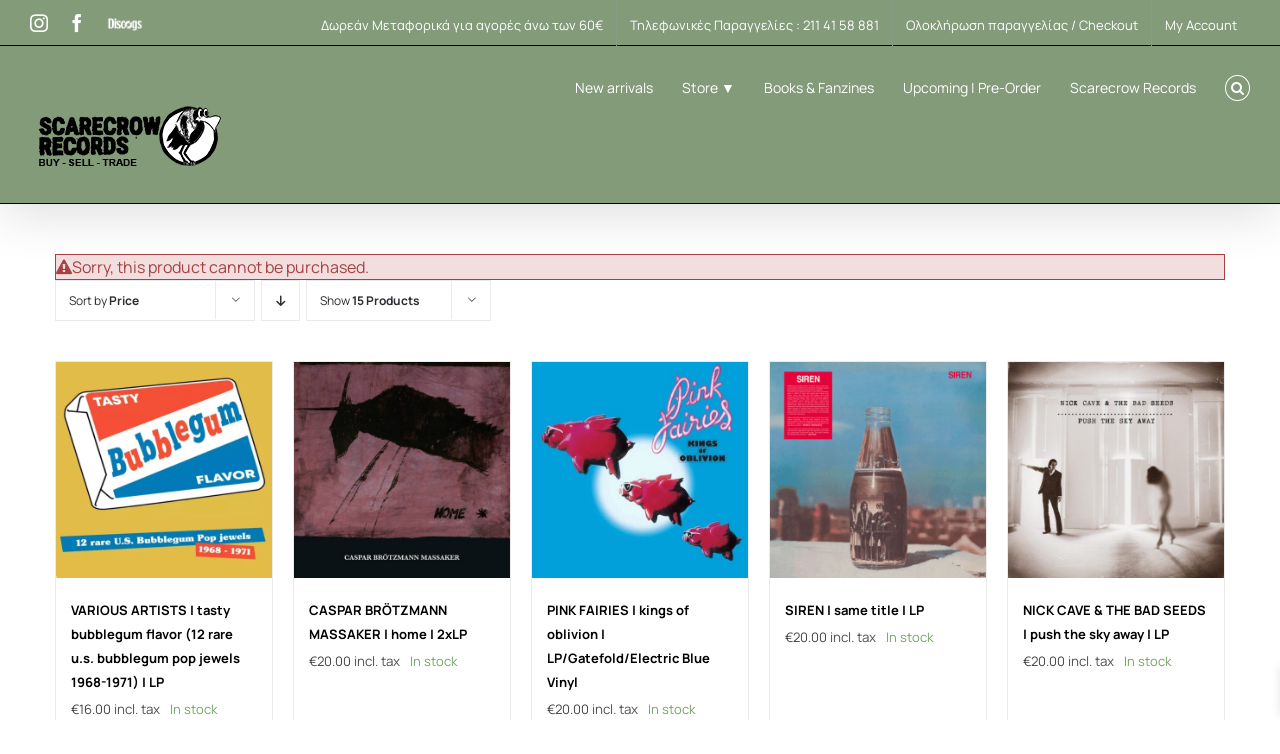

--- FILE ---
content_type: text/html; charset=UTF-8
request_url: https://scarecrow.gr/shop/product-tag/blues-rock/?add-to-cart=39394&product_orderby=price
body_size: 29983
content:
<!DOCTYPE html>
<html class="avada-html-layout-wide avada-html-header-position-top avada-html-is-archive" lang="en-US" prefix="og: http://ogp.me/ns# fb: http://ogp.me/ns/fb#">
<head>
	<meta http-equiv="X-UA-Compatible" content="IE=edge" />
	<meta http-equiv="Content-Type" content="text/html; charset=utf-8"/>
	<meta name="viewport" content="width=device-width, initial-scale=1" />
	<title>blues rock &#8211; Scarecrow Records</title>
<meta name='robots' content='max-image-preview:large' />
<script>window._wca = window._wca || [];</script>
<link rel='dns-prefetch' href='//www.google.com' />
<link rel='dns-prefetch' href='//stats.wp.com' />
<link rel="alternate" type="application/rss+xml" title="Scarecrow Records &raquo; Feed" href="https://scarecrow.gr/shop/feed/" />
<link rel="alternate" type="application/rss+xml" title="Scarecrow Records &raquo; Comments Feed" href="https://scarecrow.gr/shop/comments/feed/" />
								<link rel="icon" href="https://scarecrow.gr/shop/wp-content/uploads/2024/10/favicon.jpg" type="image/jpeg" />
		
		
		
				<link rel="alternate" type="application/rss+xml" title="Scarecrow Records &raquo; blues rock Tag Feed" href="https://scarecrow.gr/shop/product-tag/blues-rock/feed/" />
				
		<meta property="og:locale" content="en_US"/>
		<meta property="og:type" content="article"/>
		<meta property="og:site_name" content="Scarecrow Records"/>
		<meta property="og:title" content="  Product tags  blues rock"/>
				<meta property="og:url" content="https://scarecrow.gr/shop/product/various-artists-tasty-bubblegum-flavor-12-rare-u-s-bubblegum-pop-jewels-1968-1971-lp/"/>
																				<meta property="og:image" content="https://scarecrow.gr/shop/wp-content/uploads/2025/12/tasty-bubblegum.webp"/>
		<meta property="og:image:width" content="600"/>
		<meta property="og:image:height" content="600"/>
		<meta property="og:image:type" content="image/webp"/>
				<style id='wp-img-auto-sizes-contain-inline-css' type='text/css'>
img:is([sizes=auto i],[sizes^="auto," i]){contain-intrinsic-size:3000px 1500px}
/*# sourceURL=wp-img-auto-sizes-contain-inline-css */
</style>
<link rel='stylesheet' id='wpapp-styles-css' href='https://scarecrow.gr/shop/wp-content/plugins/wordpress-easy-paypal-payment-or-donation-accept-plugin/wpapp-styles.css?ver=5.1.4' type='text/css' media='all' />
<style id='wp-emoji-styles-inline-css' type='text/css'>

	img.wp-smiley, img.emoji {
		display: inline !important;
		border: none !important;
		box-shadow: none !important;
		height: 1em !important;
		width: 1em !important;
		margin: 0 0.07em !important;
		vertical-align: -0.1em !important;
		background: none !important;
		padding: 0 !important;
	}
/*# sourceURL=wp-emoji-styles-inline-css */
</style>
<style id='woocommerce-inline-inline-css' type='text/css'>
.woocommerce form .form-row .required { visibility: visible; }
/*# sourceURL=woocommerce-inline-inline-css */
</style>
<link rel='stylesheet' id='woo_conditional_payments_css-css' href='https://scarecrow.gr/shop/wp-content/plugins/conditional-payments-for-woocommerce/frontend/css/woo-conditional-payments.css?ver=3.4.1' type='text/css' media='all' />
<link rel='stylesheet' id='woo-variation-swatches-css' href='https://scarecrow.gr/shop/wp-content/plugins/woo-variation-swatches/assets/css/frontend.min.css?ver=1769364071' type='text/css' media='all' />
<style id='woo-variation-swatches-inline-css' type='text/css'>
:root {
--wvs-tick:url("data:image/svg+xml;utf8,%3Csvg filter='drop-shadow(0px 0px 2px rgb(0 0 0 / .8))' xmlns='http://www.w3.org/2000/svg'  viewBox='0 0 30 30'%3E%3Cpath fill='none' stroke='%23ffffff' stroke-linecap='round' stroke-linejoin='round' stroke-width='4' d='M4 16L11 23 27 7'/%3E%3C/svg%3E");

--wvs-cross:url("data:image/svg+xml;utf8,%3Csvg filter='drop-shadow(0px 0px 5px rgb(255 255 255 / .6))' xmlns='http://www.w3.org/2000/svg' width='72px' height='72px' viewBox='0 0 24 24'%3E%3Cpath fill='none' stroke='%23ff0000' stroke-linecap='round' stroke-width='0.6' d='M5 5L19 19M19 5L5 19'/%3E%3C/svg%3E");
--wvs-single-product-item-width:30px;
--wvs-single-product-item-height:30px;
--wvs-single-product-item-font-size:16px}
/*# sourceURL=woo-variation-swatches-inline-css */
</style>
<link rel='stylesheet' id='xoo-wsc-fonts-css' href='https://scarecrow.gr/shop/wp-content/plugins/side-cart-woocommerce/assets/css/xoo-wsc-fonts.css?ver=2.7.2' type='text/css' media='all' />
<link rel='stylesheet' id='xoo-wsc-style-css' href='https://scarecrow.gr/shop/wp-content/plugins/side-cart-woocommerce/assets/css/xoo-wsc-style.css?ver=2.7.2' type='text/css' media='all' />
<style id='xoo-wsc-style-inline-css' type='text/css'>



 

.xoo-wsc-footer{
	background-color: #ffffff;
	color: #000000;
	padding: 10px 20px;
	box-shadow: 0 -5px 10px #0000001a;
}

.xoo-wsc-footer, .xoo-wsc-footer a, .xoo-wsc-footer .amount{
	font-size: 16px;
}

.xoo-wsc-btn .amount{
	color: #000000}

.xoo-wsc-btn:hover .amount{
	color: #000000;
}

.xoo-wsc-ft-buttons-cont{
	grid-template-columns: auto;
}

.xoo-wsc-basket{
	bottom: 12px;
	right: 0px;
	background-color: #ffffff;
	color: #000000;
	box-shadow: 0 1px 4px 0;
	border-radius: 50%;
	display: none;
	width: 60px;
	height: 60px;
}


.xoo-wsc-bki{
	font-size: 30px}

.xoo-wsc-items-count{
	top: -9px;
	left: -8px;
}

.xoo-wsc-items-count, .xoo-wsch-items-count{
	background-color: #000000;
	color: #ffffff;
}

.xoo-wsc-container, .xoo-wsc-slider{
	max-width: 320px;
	right: -320px;
	max-height: 100vh;
	bottom: 0;
	font-family: }


.xoo-wsc-cart-active .xoo-wsc-container, .xoo-wsc-slider-active .xoo-wsc-slider{
	right: 0;
}


.xoo-wsc-cart-active .xoo-wsc-basket{
	right: 320px;
}

.xoo-wsc-slider{
	right: -320px;
}

span.xoo-wsch-close {
    font-size: 16px;
}

	.xoo-wsch-top{
		justify-content: center;
	}
	span.xoo-wsch-close {
	    right: 10px;
	}

.xoo-wsch-text{
	font-size: 18px;
}

.xoo-wsc-header{
	color: #000000;
	background-color: #ffffff;
	border-bottom: 2px solid #eee;
	padding: 15px 15px;
}


.xoo-wsc-body{
	background-color: #ffffff;
}

.xoo-wsc-products:not(.xoo-wsc-pattern-card), .xoo-wsc-products:not(.xoo-wsc-pattern-card) span.amount, .xoo-wsc-products:not(.xoo-wsc-pattern-card) a{
	font-size: 14px;
	color: #000000;
}

.xoo-wsc-products:not(.xoo-wsc-pattern-card) .xoo-wsc-product{
	padding: 20px 15px;
	margin: 0;
	border-radius: 0px;
	box-shadow: 0 0;
	background-color: transparent;
}

.xoo-wsc-sum-col{
	justify-content: center;
}


/** Shortcode **/
.xoo-wsc-sc-count{
	background-color: #000000;
	color: #ffffff;
}

.xoo-wsc-sc-bki{
	font-size: 28px;
	color: #000000;
}
.xoo-wsc-sc-cont{
	color: #000000;
}


.xoo-wsc-product dl.variation {
	display: block;
}


.xoo-wsc-product-cont{
	padding: 10px 10px;
}

.xoo-wsc-products:not(.xoo-wsc-pattern-card) .xoo-wsc-img-col{
	width: 30%;
}

.xoo-wsc-pattern-card .xoo-wsc-img-col img{
	max-width: 100%;
	height: auto;
}

.xoo-wsc-products:not(.xoo-wsc-pattern-card) .xoo-wsc-sum-col{
	width: 70%;
}

.xoo-wsc-pattern-card .xoo-wsc-product-cont{
	width: 50% 
}

@media only screen and (max-width: 600px) {
	.xoo-wsc-pattern-card .xoo-wsc-product-cont  {
		width: 50%;
	}
}


.xoo-wsc-pattern-card .xoo-wsc-product{
	border: 0;
	box-shadow: 0px 10px 15px -12px #0000001a;
}


.xoo-wsc-sm-front{
	background-color: #eee;
}
.xoo-wsc-pattern-card, .xoo-wsc-sm-front{
	border-bottom-left-radius: 5px;
	border-bottom-right-radius: 5px;
}
.xoo-wsc-pattern-card, .xoo-wsc-img-col img, .xoo-wsc-img-col, .xoo-wsc-sm-back-cont{
	border-top-left-radius: 5px;
	border-top-right-radius: 5px;
}
.xoo-wsc-sm-back{
	background-color: #fff;
}
.xoo-wsc-pattern-card, .xoo-wsc-pattern-card a, .xoo-wsc-pattern-card .amount{
	font-size: 14px;
}

.xoo-wsc-sm-front, .xoo-wsc-sm-front a, .xoo-wsc-sm-front .amount{
	color: #000;
}

.xoo-wsc-sm-back, .xoo-wsc-sm-back a, .xoo-wsc-sm-back .amount{
	color: #000;
}


.magictime {
    animation-duration: 0.5s;
}



span.xoo-wsch-items-count{
	height: 20px;
	line-height: 20px;
	width: 20px;
}

span.xoo-wsch-icon{
	font-size: 30px
}

.xoo-wsc-smr-del{
	font-size: 14px
}
/*# sourceURL=xoo-wsc-style-inline-css */
</style>
<link rel='stylesheet' id='avada-parent-stylesheet-css' href='https://scarecrow.gr/shop/wp-content/themes/Avada/style.css?ver=6.9' type='text/css' media='all' />
<link rel='stylesheet' id='cwginstock_frontend_css-css' href='https://scarecrow.gr/shop/wp-content/plugins/back-in-stock-notifier-for-woocommerce/assets/css/frontend.min.css?ver=6.3.1' type='text/css' media='' />
<style id='cwginstock_frontend_css-inline-css' type='text/css'>
.cwginstock-subscribe-form {width:20%;}
.cwginstock-panel-heading {color:#000000 !important; background:#bababa !important; border-color:#bababa !important;}
.cwgstock_button{ font-size:12px !important; color: #ffffff !important; background:#4e86bf !important;}
.cwginstock-panel-heading h4 {color:#000000 !important; font-size:13px !important;}
.cwginstock-panel-primary {border-color:#bababa !important;}
/*# sourceURL=cwginstock_frontend_css-inline-css */
</style>
<link rel='stylesheet' id='cwginstock_bootstrap-css' href='https://scarecrow.gr/shop/wp-content/plugins/back-in-stock-notifier-for-woocommerce/assets/css/bootstrap.min.css?ver=6.3.1' type='text/css' media='' />
<link rel='stylesheet' id='fusion-dynamic-css-css' href='https://scarecrow.gr/shop/wp-content/uploads/fusion-styles/4cedeb3fbec3f950a380bea8400a0c9c.min.css?ver=3.14.2' type='text/css' media='all' />
<script type="text/template" id="tmpl-variation-template">
	<div class="woocommerce-variation-description">{{{ data.variation.variation_description }}}</div>
	<div class="woocommerce-variation-price">{{{ data.variation.price_html }}}</div>
	<div class="woocommerce-variation-availability">{{{ data.variation.availability_html }}}</div>
</script>
<script type="text/template" id="tmpl-unavailable-variation-template">
	<p role="alert">Sorry, this product is unavailable. Please choose a different combination.</p>
</script>
<script type="text/javascript" src="https://scarecrow.gr/shop/wp-includes/js/jquery/jquery.min.js?ver=3.7.1" id="jquery-core-js"></script>
<script type="text/javascript" src="https://scarecrow.gr/shop/wp-includes/js/jquery/jquery-migrate.min.js?ver=3.4.1" id="jquery-migrate-js"></script>
<script type="text/javascript" src="https://scarecrow.gr/shop/wp-content/plugins/recaptcha-woo/js/rcfwc.js?ver=1.0" id="rcfwc-js-js" defer="defer" data-wp-strategy="defer"></script>
<script type="text/javascript" src="https://www.google.com/recaptcha/api.js?hl=en_US" id="recaptcha-js" defer="defer" data-wp-strategy="defer"></script>
<script type="text/javascript" src="https://scarecrow.gr/shop/wp-content/plugins/woocommerce/assets/js/jquery-blockui/jquery.blockUI.min.js?ver=2.7.0-wc.10.4.3" id="wc-jquery-blockui-js" data-wp-strategy="defer"></script>
<script type="text/javascript" id="wc-add-to-cart-js-extra">
/* <![CDATA[ */
var wc_add_to_cart_params = {"ajax_url":"/shop/wp-admin/admin-ajax.php","wc_ajax_url":"/shop/?wc-ajax=%%endpoint%%","i18n_view_cart":"View cart","cart_url":"https://scarecrow.gr/shop/cart/","is_cart":"","cart_redirect_after_add":"no"};
//# sourceURL=wc-add-to-cart-js-extra
/* ]]> */
</script>
<script type="text/javascript" src="https://scarecrow.gr/shop/wp-content/plugins/woocommerce/assets/js/frontend/add-to-cart.min.js?ver=10.4.3" id="wc-add-to-cart-js" defer="defer" data-wp-strategy="defer"></script>
<script type="text/javascript" src="https://scarecrow.gr/shop/wp-content/plugins/woocommerce/assets/js/js-cookie/js.cookie.min.js?ver=2.1.4-wc.10.4.3" id="wc-js-cookie-js" defer="defer" data-wp-strategy="defer"></script>
<script type="text/javascript" id="woocommerce-js-extra">
/* <![CDATA[ */
var woocommerce_params = {"ajax_url":"/shop/wp-admin/admin-ajax.php","wc_ajax_url":"/shop/?wc-ajax=%%endpoint%%","i18n_password_show":"Show password","i18n_password_hide":"Hide password"};
//# sourceURL=woocommerce-js-extra
/* ]]> */
</script>
<script type="text/javascript" src="https://scarecrow.gr/shop/wp-content/plugins/woocommerce/assets/js/frontend/woocommerce.min.js?ver=10.4.3" id="woocommerce-js" defer="defer" data-wp-strategy="defer"></script>
<script type="text/javascript" id="woo-conditional-payments-js-js-extra">
/* <![CDATA[ */
var conditional_payments_settings = {"name_address_fields":[],"disable_payment_method_trigger":""};
//# sourceURL=woo-conditional-payments-js-js-extra
/* ]]> */
</script>
<script type="text/javascript" src="https://scarecrow.gr/shop/wp-content/plugins/conditional-payments-for-woocommerce/frontend/js/woo-conditional-payments.js?ver=3.4.1" id="woo-conditional-payments-js-js"></script>
<script type="text/javascript" src="https://scarecrow.gr/shop/wp-includes/js/underscore.min.js?ver=1.13.7" id="underscore-js"></script>
<script type="text/javascript" id="wp-util-js-extra">
/* <![CDATA[ */
var _wpUtilSettings = {"ajax":{"url":"/shop/wp-admin/admin-ajax.php"}};
//# sourceURL=wp-util-js-extra
/* ]]> */
</script>
<script type="text/javascript" src="https://scarecrow.gr/shop/wp-includes/js/wp-util.min.js?ver=6.9" id="wp-util-js"></script>
<script type="text/javascript" id="WCPAY_ASSETS-js-extra">
/* <![CDATA[ */
var wcpayAssets = {"url":"https://scarecrow.gr/shop/wp-content/plugins/woocommerce-payments/dist/"};
//# sourceURL=WCPAY_ASSETS-js-extra
/* ]]> */
</script>
<script type="text/javascript" id="wc-add-to-cart-variation-js-extra">
/* <![CDATA[ */
var wc_add_to_cart_variation_params = {"wc_ajax_url":"/shop/?wc-ajax=%%endpoint%%","i18n_no_matching_variations_text":"Sorry, no products matched your selection. Please choose a different combination.","i18n_make_a_selection_text":"Please select some product options before adding this product to your cart.","i18n_unavailable_text":"Sorry, this product is unavailable. Please choose a different combination.","i18n_reset_alert_text":"Your selection has been reset. Please select some product options before adding this product to your cart."};
//# sourceURL=wc-add-to-cart-variation-js-extra
/* ]]> */
</script>
<script type="text/javascript" src="https://scarecrow.gr/shop/wp-content/plugins/woocommerce/assets/js/frontend/add-to-cart-variation.min.js?ver=10.4.3" id="wc-add-to-cart-variation-js" defer="defer" data-wp-strategy="defer"></script>
<script type="text/javascript" src="https://stats.wp.com/s-202605.js" id="woocommerce-analytics-js" defer="defer" data-wp-strategy="defer"></script>
<link rel="https://api.w.org/" href="https://scarecrow.gr/shop/wp-json/" /><link rel="alternate" title="JSON" type="application/json" href="https://scarecrow.gr/shop/wp-json/wp/v2/product_tag/515" /><link rel="EditURI" type="application/rsd+xml" title="RSD" href="https://scarecrow.gr/shop/xmlrpc.php?rsd" />
<meta name="generator" content="WordPress 6.9" />
<meta name="generator" content="WooCommerce 10.4.3" />
<style id="woo-custom-stock-status" data-wcss-ver="1.6.6" >.woocommerce div.product .woo-custom-stock-status.in_stock_color { color: #77a464 !important; font-size: 13px; }.woo-custom-stock-status.in_stock_color { color: #77a464 !important; font-size: 13px; }.wc-block-components-product-badge{display:none!important;}ul .in_stock_color,ul.products .in_stock_color, li.wc-block-grid__product .in_stock_color { color: #77a464 !important; font-size: 13px; }.woocommerce-table__product-name .in_stock_color { color: #77a464 !important; font-size: 13px; }p.in_stock_color { color: #77a464 !important; font-size: 13px; }.woocommerce div.product .wc-block-components-product-price .woo-custom-stock-status{font-size:16px}.woocommerce div.product .woo-custom-stock-status.only_s_left_in_stock_color { color: #77a464 !important; font-size: inherit }.woo-custom-stock-status.only_s_left_in_stock_color { color: #77a464 !important; font-size: inherit }.wc-block-components-product-badge{display:none!important;}ul .only_s_left_in_stock_color,ul.products .only_s_left_in_stock_color, li.wc-block-grid__product .only_s_left_in_stock_color { color: #77a464 !important; font-size: inherit }.woocommerce-table__product-name .only_s_left_in_stock_color { color: #77a464 !important; font-size: inherit }p.only_s_left_in_stock_color { color: #77a464 !important; font-size: inherit }.woocommerce div.product .wc-block-components-product-price .woo-custom-stock-status{font-size:16px}.woocommerce div.product .woo-custom-stock-status.can_be_backordered_color { color: #f0a22d !important; font-size: 13px; }.woo-custom-stock-status.can_be_backordered_color { color: #f0a22d !important; font-size: 13px; }.wc-block-components-product-badge{display:none!important;}ul .can_be_backordered_color,ul.products .can_be_backordered_color, li.wc-block-grid__product .can_be_backordered_color { color: #f0a22d !important; font-size: 13px; }.woocommerce-table__product-name .can_be_backordered_color { color: #f0a22d !important; font-size: 13px; }p.can_be_backordered_color { color: #f0a22d !important; font-size: 13px; }.woocommerce div.product .wc-block-components-product-price .woo-custom-stock-status{font-size:16px}.woocommerce div.product .woo-custom-stock-status.s_in_stock_color { color: #77a464 !important; font-size: inherit }.woo-custom-stock-status.s_in_stock_color { color: #77a464 !important; font-size: inherit }.wc-block-components-product-badge{display:none!important;}ul .s_in_stock_color,ul.products .s_in_stock_color, li.wc-block-grid__product .s_in_stock_color { color: #77a464 !important; font-size: inherit }.woocommerce-table__product-name .s_in_stock_color { color: #77a464 !important; font-size: inherit }p.s_in_stock_color { color: #77a464 !important; font-size: inherit }.woocommerce div.product .wc-block-components-product-price .woo-custom-stock-status{font-size:16px}.woocommerce div.product .woo-custom-stock-status.available_on_backorder_color { color: #f0a22d !important; font-size: 13px; }.woo-custom-stock-status.available_on_backorder_color { color: #f0a22d !important; font-size: 13px; }.wc-block-components-product-badge{display:none!important;}ul .available_on_backorder_color,ul.products .available_on_backorder_color, li.wc-block-grid__product .available_on_backorder_color { color: #f0a22d !important; font-size: 13px; }.woocommerce-table__product-name .available_on_backorder_color { color: #f0a22d !important; font-size: 13px; }p.available_on_backorder_color { color: #f0a22d !important; font-size: 13px; }.woocommerce div.product .wc-block-components-product-price .woo-custom-stock-status{font-size:16px}.woocommerce div.product .woo-custom-stock-status.out_of_stock_color { color: #ff0000 !important; font-size: 13px; }.woo-custom-stock-status.out_of_stock_color { color: #ff0000 !important; font-size: 13px; }.wc-block-components-product-badge{display:none!important;}ul .out_of_stock_color,ul.products .out_of_stock_color, li.wc-block-grid__product .out_of_stock_color { color: #ff0000 !important; font-size: 13px; }.woocommerce-table__product-name .out_of_stock_color { color: #ff0000 !important; font-size: 13px; }p.out_of_stock_color { color: #ff0000 !important; font-size: 13px; }.woocommerce div.product .wc-block-components-product-price .woo-custom-stock-status{font-size:16px}.woocommerce div.product .woo-custom-stock-status.grouped_product_stock_status_color { color: #77a464 !important; font-size: inherit }.woo-custom-stock-status.grouped_product_stock_status_color { color: #77a464 !important; font-size: inherit }.wc-block-components-product-badge{display:none!important;}ul .grouped_product_stock_status_color,ul.products .grouped_product_stock_status_color, li.wc-block-grid__product .grouped_product_stock_status_color { color: #77a464 !important; font-size: inherit }.woocommerce-table__product-name .grouped_product_stock_status_color { color: #77a464 !important; font-size: inherit }p.grouped_product_stock_status_color { color: #77a464 !important; font-size: inherit }.woocommerce div.product .wc-block-components-product-price .woo-custom-stock-status{font-size:16px}.wd-product-stock.stock{display:none}.woocommerce-variation-price:not(:empty)+.woocommerce-variation-availability { margin-left: 0px; }.woocommerce-variation-price{
		        display:block!important}.woocommerce-variation-availability{
		        display:block!important}</style><!-- woo-custom-stock-status-color-css --><script></script><!-- woo-custom-stock-status-js -->	<style>img#wpstats{display:none}</style>
		<style type="text/css" id="css-fb-visibility">@media screen and (max-width: 640px){.fusion-no-small-visibility{display:none !important;}body .sm-text-align-center{text-align:center !important;}body .sm-text-align-left{text-align:left !important;}body .sm-text-align-right{text-align:right !important;}body .sm-text-align-justify{text-align:justify !important;}body .sm-flex-align-center{justify-content:center !important;}body .sm-flex-align-flex-start{justify-content:flex-start !important;}body .sm-flex-align-flex-end{justify-content:flex-end !important;}body .sm-mx-auto{margin-left:auto !important;margin-right:auto !important;}body .sm-ml-auto{margin-left:auto !important;}body .sm-mr-auto{margin-right:auto !important;}body .fusion-absolute-position-small{position:absolute;width:100%;}.awb-sticky.awb-sticky-small{ position: sticky; top: var(--awb-sticky-offset,0); }}@media screen and (min-width: 641px) and (max-width: 1024px){.fusion-no-medium-visibility{display:none !important;}body .md-text-align-center{text-align:center !important;}body .md-text-align-left{text-align:left !important;}body .md-text-align-right{text-align:right !important;}body .md-text-align-justify{text-align:justify !important;}body .md-flex-align-center{justify-content:center !important;}body .md-flex-align-flex-start{justify-content:flex-start !important;}body .md-flex-align-flex-end{justify-content:flex-end !important;}body .md-mx-auto{margin-left:auto !important;margin-right:auto !important;}body .md-ml-auto{margin-left:auto !important;}body .md-mr-auto{margin-right:auto !important;}body .fusion-absolute-position-medium{position:absolute;width:100%;}.awb-sticky.awb-sticky-medium{ position: sticky; top: var(--awb-sticky-offset,0); }}@media screen and (min-width: 1025px){.fusion-no-large-visibility{display:none !important;}body .lg-text-align-center{text-align:center !important;}body .lg-text-align-left{text-align:left !important;}body .lg-text-align-right{text-align:right !important;}body .lg-text-align-justify{text-align:justify !important;}body .lg-flex-align-center{justify-content:center !important;}body .lg-flex-align-flex-start{justify-content:flex-start !important;}body .lg-flex-align-flex-end{justify-content:flex-end !important;}body .lg-mx-auto{margin-left:auto !important;margin-right:auto !important;}body .lg-ml-auto{margin-left:auto !important;}body .lg-mr-auto{margin-right:auto !important;}body .fusion-absolute-position-large{position:absolute;width:100%;}.awb-sticky.awb-sticky-large{ position: sticky; top: var(--awb-sticky-offset,0); }}</style>	<noscript><style>.woocommerce-product-gallery{ opacity: 1 !important; }</style></noscript>
	<style type="text/css">.recentcomments a{display:inline !important;padding:0 !important;margin:0 !important;}</style><style class="wpcode-css-snippet">.woocommerce div.product form.cart .variations label {
    display: none !important;
}</style><style class="wpcode-css-snippet">@media (min-width: 1024px) {
  /* Ogólne odstępy między sekcjami */
  .woocommerce-checkout .woocommerce-billing-fields,
  .woocommerce-checkout .woocommerce-shipping-fields,
  .woocommerce-checkout .woocommerce-additional-fields,
  .woocommerce-checkout .woocommerce-checkout-review-order {
    margin-bottom: 24px;
  }

  /* Odstępy między polami formularza */
  .woocommerce-checkout .form-row {
    margin-bottom: 12px;
  }

  /* Typografia pól i etykiet */
  .woocommerce-checkout label,
  .woocommerce-checkout .form-row input,
  .woocommerce-checkout .form-row textarea,
  .woocommerce-checkout .form-row select {
    font-family: 'Roboto', sans-serif;
    font-size: 14px;
    line-height: 1.4;
    color: #222;
  }

  /* Nagłówki sekcji */
  .woocommerce-checkout h3 {
    font-size: 18px;
    font-weight: 600;
    margin-bottom: 10px;
    color: #111;
  }

  /* Mapa Box Now i metody wysyłki */
  .boxnow-map-wrapper {
    max-width: 100%;
    margin-bottom: 10px;
  }

  .woocommerce-checkout .shipping_method {
    margin-bottom: 6px;
  }

  /* Podsumowanie zamówienia */
  .woocommerce-checkout-review-order-table {
    font-size: 14px;
  }

  .woocommerce-checkout-review-order-table td,
  .woocommerce-checkout-review-order-table th {
    padding: 6px 10px;
  }

  /* CAPTCHA i przycisk zamówienia */
  .woocommerce-checkout .form-row.place-order {
    margin-top: 20px;
  }

  .woocommerce-checkout .button {
    font-size: 15px;
    padding: 10px 20px;
  }

  /* Dodatkowe notatki */
  .woocommerce-checkout .woocommerce-additional-fields textarea {
    height: 80px;
  }
}
/* ΕΛΤΑ Αντικαταβολή */
.woocommerce-checkout label[for="shipping_method_0_flat_rate_hide_others76"] .shipping-method__option-text {
  font-size: 0;
}

.woocommerce-checkout label[for="shipping_method_0_flat_rate_hide_others76"] .shipping-method__option-text::after {
  content: "ΕΛΤΑ Αντικαταβολή";
  font-size: 14px;
  color: #222;
}

/* Pedal Courier Αντικαταβολή (Αθήνα) */
.woocommerce-checkout label[for="shipping_method_0_flat_rate_hide_others77"] .shipping-method__option-text {
  font-size: 0;
}

.woocommerce-checkout label[for="shipping_method_0_flat_rate_hide_others77"] .shipping-method__option-text::after {
  content: "Pedal Courier Αντικαταβολή (Αθήνα)";
  font-size: 14px;
  color: #222;
}</style><style class="wpcode-css-snippet">#shipping_method li {
    display: flex;
    align-items: center;
    gap: 8px;
    white-space: nowrap;
}

#shipping_method li label {
    display: flex;
    align-items: center;
    gap: 6px;
    white-space: nowrap;
}

#shipping_method li input.shipping_method {
    margin-right: 6px;
}</style>		<style type="text/css" id="wp-custom-css">
			.widget_product_search 
    .woocommerce-product-search input[type="search"], 
    .woocommerce-product-search input[type="submit"] {
    font-weight: bold;
    font-style: manrope;
    font-size: 13px;
}
@media (max-width: 767px) {
  .fusion-footer-widget-area img {
    max-width: 180px;
    height: auto;
    display: block;
    margin: 0 auto;
  }
}
.woocommerce-checkout-review-order-table tr.shipping th {
  font-size: 0 !important;
}

.woocommerce-checkout-review-order-table tr.shipping th::after {
  content: "Shipping costs / Μεταφορικά";
  font-size: 13px !important;
  font-weight: normal !important;
  color: #222 !important;
  font-family: inherit !important;
}		</style>
				<script type="text/javascript">
			var doc = document.documentElement;
			doc.setAttribute( 'data-useragent', navigator.userAgent );
		</script>
		
	<link rel='stylesheet' id='wps-selectize-css' href='https://scarecrow.gr/shop/wp-content/plugins/woocommerce-product-search/css/selectize/selectize.min.css?ver=7.0.0' type='text/css' media='all' />
<link rel='stylesheet' id='wps-price-slider-css' href='https://scarecrow.gr/shop/wp-content/plugins/woocommerce-product-search/css/price-slider.min.css?ver=7.0.0' type='text/css' media='all' />
<link rel='stylesheet' id='product-search-css' href='https://scarecrow.gr/shop/wp-content/plugins/woocommerce-product-search/css/product-search.min.css?ver=7.0.0' type='text/css' media='all' />
<link rel='stylesheet' id='wc-blocks-style-css' href='https://scarecrow.gr/shop/wp-content/plugins/woocommerce/assets/client/blocks/wc-blocks.css?ver=wc-10.4.3' type='text/css' media='all' />
<style id='global-styles-inline-css' type='text/css'>
:root{--wp--preset--aspect-ratio--square: 1;--wp--preset--aspect-ratio--4-3: 4/3;--wp--preset--aspect-ratio--3-4: 3/4;--wp--preset--aspect-ratio--3-2: 3/2;--wp--preset--aspect-ratio--2-3: 2/3;--wp--preset--aspect-ratio--16-9: 16/9;--wp--preset--aspect-ratio--9-16: 9/16;--wp--preset--color--black: #000000;--wp--preset--color--cyan-bluish-gray: #abb8c3;--wp--preset--color--white: #ffffff;--wp--preset--color--pale-pink: #f78da7;--wp--preset--color--vivid-red: #cf2e2e;--wp--preset--color--luminous-vivid-orange: #ff6900;--wp--preset--color--luminous-vivid-amber: #fcb900;--wp--preset--color--light-green-cyan: #7bdcb5;--wp--preset--color--vivid-green-cyan: #00d084;--wp--preset--color--pale-cyan-blue: #8ed1fc;--wp--preset--color--vivid-cyan-blue: #0693e3;--wp--preset--color--vivid-purple: #9b51e0;--wp--preset--color--awb-color-1: #ffffff;--wp--preset--color--awb-color-2: #f6f6f6;--wp--preset--color--awb-color-3: #eaeaea;--wp--preset--color--awb-color-4: #849b7a;--wp--preset--color--awb-color-5: #849b7a;--wp--preset--color--awb-color-6: #424242;--wp--preset--color--awb-color-7: #333333;--wp--preset--color--awb-color-8: #000000;--wp--preset--color--awb-color-custom-10: #747474;--wp--preset--color--awb-color-custom-11: #2b2e32;--wp--preset--color--awb-color-custom-12: #e0dede;--wp--preset--color--awb-color-custom-13: #67b7e1;--wp--preset--color--awb-color-custom-14: #bebdbd;--wp--preset--color--awb-color-custom-15: #e8e8e8;--wp--preset--color--awb-color-custom-16: rgba(246,246,246,0.8);--wp--preset--color--awb-color-custom-17: #f9f9f9;--wp--preset--color--awb-color-custom-18: #a0ce4e;--wp--preset--gradient--vivid-cyan-blue-to-vivid-purple: linear-gradient(135deg,rgb(6,147,227) 0%,rgb(155,81,224) 100%);--wp--preset--gradient--light-green-cyan-to-vivid-green-cyan: linear-gradient(135deg,rgb(122,220,180) 0%,rgb(0,208,130) 100%);--wp--preset--gradient--luminous-vivid-amber-to-luminous-vivid-orange: linear-gradient(135deg,rgb(252,185,0) 0%,rgb(255,105,0) 100%);--wp--preset--gradient--luminous-vivid-orange-to-vivid-red: linear-gradient(135deg,rgb(255,105,0) 0%,rgb(207,46,46) 100%);--wp--preset--gradient--very-light-gray-to-cyan-bluish-gray: linear-gradient(135deg,rgb(238,238,238) 0%,rgb(169,184,195) 100%);--wp--preset--gradient--cool-to-warm-spectrum: linear-gradient(135deg,rgb(74,234,220) 0%,rgb(151,120,209) 20%,rgb(207,42,186) 40%,rgb(238,44,130) 60%,rgb(251,105,98) 80%,rgb(254,248,76) 100%);--wp--preset--gradient--blush-light-purple: linear-gradient(135deg,rgb(255,206,236) 0%,rgb(152,150,240) 100%);--wp--preset--gradient--blush-bordeaux: linear-gradient(135deg,rgb(254,205,165) 0%,rgb(254,45,45) 50%,rgb(107,0,62) 100%);--wp--preset--gradient--luminous-dusk: linear-gradient(135deg,rgb(255,203,112) 0%,rgb(199,81,192) 50%,rgb(65,88,208) 100%);--wp--preset--gradient--pale-ocean: linear-gradient(135deg,rgb(255,245,203) 0%,rgb(182,227,212) 50%,rgb(51,167,181) 100%);--wp--preset--gradient--electric-grass: linear-gradient(135deg,rgb(202,248,128) 0%,rgb(113,206,126) 100%);--wp--preset--gradient--midnight: linear-gradient(135deg,rgb(2,3,129) 0%,rgb(40,116,252) 100%);--wp--preset--font-size--small: 11.25px;--wp--preset--font-size--medium: 20px;--wp--preset--font-size--large: 22.5px;--wp--preset--font-size--x-large: 42px;--wp--preset--font-size--normal: 15px;--wp--preset--font-size--xlarge: 30px;--wp--preset--font-size--huge: 45px;--wp--preset--spacing--20: 0.44rem;--wp--preset--spacing--30: 0.67rem;--wp--preset--spacing--40: 1rem;--wp--preset--spacing--50: 1.5rem;--wp--preset--spacing--60: 2.25rem;--wp--preset--spacing--70: 3.38rem;--wp--preset--spacing--80: 5.06rem;--wp--preset--shadow--natural: 6px 6px 9px rgba(0, 0, 0, 0.2);--wp--preset--shadow--deep: 12px 12px 50px rgba(0, 0, 0, 0.4);--wp--preset--shadow--sharp: 6px 6px 0px rgba(0, 0, 0, 0.2);--wp--preset--shadow--outlined: 6px 6px 0px -3px rgb(255, 255, 255), 6px 6px rgb(0, 0, 0);--wp--preset--shadow--crisp: 6px 6px 0px rgb(0, 0, 0);}:where(.is-layout-flex){gap: 0.5em;}:where(.is-layout-grid){gap: 0.5em;}body .is-layout-flex{display: flex;}.is-layout-flex{flex-wrap: wrap;align-items: center;}.is-layout-flex > :is(*, div){margin: 0;}body .is-layout-grid{display: grid;}.is-layout-grid > :is(*, div){margin: 0;}:where(.wp-block-columns.is-layout-flex){gap: 2em;}:where(.wp-block-columns.is-layout-grid){gap: 2em;}:where(.wp-block-post-template.is-layout-flex){gap: 1.25em;}:where(.wp-block-post-template.is-layout-grid){gap: 1.25em;}.has-black-color{color: var(--wp--preset--color--black) !important;}.has-cyan-bluish-gray-color{color: var(--wp--preset--color--cyan-bluish-gray) !important;}.has-white-color{color: var(--wp--preset--color--white) !important;}.has-pale-pink-color{color: var(--wp--preset--color--pale-pink) !important;}.has-vivid-red-color{color: var(--wp--preset--color--vivid-red) !important;}.has-luminous-vivid-orange-color{color: var(--wp--preset--color--luminous-vivid-orange) !important;}.has-luminous-vivid-amber-color{color: var(--wp--preset--color--luminous-vivid-amber) !important;}.has-light-green-cyan-color{color: var(--wp--preset--color--light-green-cyan) !important;}.has-vivid-green-cyan-color{color: var(--wp--preset--color--vivid-green-cyan) !important;}.has-pale-cyan-blue-color{color: var(--wp--preset--color--pale-cyan-blue) !important;}.has-vivid-cyan-blue-color{color: var(--wp--preset--color--vivid-cyan-blue) !important;}.has-vivid-purple-color{color: var(--wp--preset--color--vivid-purple) !important;}.has-black-background-color{background-color: var(--wp--preset--color--black) !important;}.has-cyan-bluish-gray-background-color{background-color: var(--wp--preset--color--cyan-bluish-gray) !important;}.has-white-background-color{background-color: var(--wp--preset--color--white) !important;}.has-pale-pink-background-color{background-color: var(--wp--preset--color--pale-pink) !important;}.has-vivid-red-background-color{background-color: var(--wp--preset--color--vivid-red) !important;}.has-luminous-vivid-orange-background-color{background-color: var(--wp--preset--color--luminous-vivid-orange) !important;}.has-luminous-vivid-amber-background-color{background-color: var(--wp--preset--color--luminous-vivid-amber) !important;}.has-light-green-cyan-background-color{background-color: var(--wp--preset--color--light-green-cyan) !important;}.has-vivid-green-cyan-background-color{background-color: var(--wp--preset--color--vivid-green-cyan) !important;}.has-pale-cyan-blue-background-color{background-color: var(--wp--preset--color--pale-cyan-blue) !important;}.has-vivid-cyan-blue-background-color{background-color: var(--wp--preset--color--vivid-cyan-blue) !important;}.has-vivid-purple-background-color{background-color: var(--wp--preset--color--vivid-purple) !important;}.has-black-border-color{border-color: var(--wp--preset--color--black) !important;}.has-cyan-bluish-gray-border-color{border-color: var(--wp--preset--color--cyan-bluish-gray) !important;}.has-white-border-color{border-color: var(--wp--preset--color--white) !important;}.has-pale-pink-border-color{border-color: var(--wp--preset--color--pale-pink) !important;}.has-vivid-red-border-color{border-color: var(--wp--preset--color--vivid-red) !important;}.has-luminous-vivid-orange-border-color{border-color: var(--wp--preset--color--luminous-vivid-orange) !important;}.has-luminous-vivid-amber-border-color{border-color: var(--wp--preset--color--luminous-vivid-amber) !important;}.has-light-green-cyan-border-color{border-color: var(--wp--preset--color--light-green-cyan) !important;}.has-vivid-green-cyan-border-color{border-color: var(--wp--preset--color--vivid-green-cyan) !important;}.has-pale-cyan-blue-border-color{border-color: var(--wp--preset--color--pale-cyan-blue) !important;}.has-vivid-cyan-blue-border-color{border-color: var(--wp--preset--color--vivid-cyan-blue) !important;}.has-vivid-purple-border-color{border-color: var(--wp--preset--color--vivid-purple) !important;}.has-vivid-cyan-blue-to-vivid-purple-gradient-background{background: var(--wp--preset--gradient--vivid-cyan-blue-to-vivid-purple) !important;}.has-light-green-cyan-to-vivid-green-cyan-gradient-background{background: var(--wp--preset--gradient--light-green-cyan-to-vivid-green-cyan) !important;}.has-luminous-vivid-amber-to-luminous-vivid-orange-gradient-background{background: var(--wp--preset--gradient--luminous-vivid-amber-to-luminous-vivid-orange) !important;}.has-luminous-vivid-orange-to-vivid-red-gradient-background{background: var(--wp--preset--gradient--luminous-vivid-orange-to-vivid-red) !important;}.has-very-light-gray-to-cyan-bluish-gray-gradient-background{background: var(--wp--preset--gradient--very-light-gray-to-cyan-bluish-gray) !important;}.has-cool-to-warm-spectrum-gradient-background{background: var(--wp--preset--gradient--cool-to-warm-spectrum) !important;}.has-blush-light-purple-gradient-background{background: var(--wp--preset--gradient--blush-light-purple) !important;}.has-blush-bordeaux-gradient-background{background: var(--wp--preset--gradient--blush-bordeaux) !important;}.has-luminous-dusk-gradient-background{background: var(--wp--preset--gradient--luminous-dusk) !important;}.has-pale-ocean-gradient-background{background: var(--wp--preset--gradient--pale-ocean) !important;}.has-electric-grass-gradient-background{background: var(--wp--preset--gradient--electric-grass) !important;}.has-midnight-gradient-background{background: var(--wp--preset--gradient--midnight) !important;}.has-small-font-size{font-size: var(--wp--preset--font-size--small) !important;}.has-medium-font-size{font-size: var(--wp--preset--font-size--medium) !important;}.has-large-font-size{font-size: var(--wp--preset--font-size--large) !important;}.has-x-large-font-size{font-size: var(--wp--preset--font-size--x-large) !important;}
/*# sourceURL=global-styles-inline-css */
</style>
<link rel='stylesheet' id='wc-blocks-integration-css-css' href='https://scarecrow.gr/shop/wp-content/plugins/custom-payment-gateways-woocommerce/build/style-index.css?ver=236eb729738f64b534be' type='text/css' media='all' />
</head>

<body class="archive tax-product_tag term-blues-rock term-515 wp-theme-Avada wp-child-theme-Avada-Child-Theme theme-Avada woocommerce woocommerce-page woocommerce-no-js woo-variation-swatches wvs-behavior-blur wvs-theme-avada-child-theme wvs-show-label wvs-tooltip fusion-image-hovers fusion-pagination-sizing fusion-button_type-flat fusion-button_span-no fusion-button_gradient-linear avada-image-rollover-circle-yes avada-image-rollover-yes avada-image-rollover-direction-bottom fusion-body ltr fusion-sticky-header no-mobile-slidingbar avada-has-rev-slider-styles fusion-disable-outline fusion-sub-menu-slide mobile-logo-pos-left layout-wide-mode avada-has-boxed-modal-shadow-none layout-scroll-offset-full avada-has-zero-margin-offset-top fusion-top-header menu-text-align-left fusion-woo-product-design-classic fusion-woo-shop-page-columns-5 fusion-woo-related-columns-5 fusion-woo-archive-page-columns-5 fusion-woocommerce-equal-heights avada-has-woo-gallery-disabled woo-sale-badge-circle woo-outofstock-badge-top_bar mobile-menu-design-modern fusion-hide-pagination-text fusion-header-layout-v3 avada-responsive avada-footer-fx-none avada-menu-highlight-style-textcolor fusion-search-form-clean fusion-main-menu-search-overlay fusion-avatar-square avada-sticky-shrinkage avada-dropdown-styles avada-blog-layout-grid avada-blog-archive-layout-grid avada-header-shadow-yes avada-menu-icon-position-left avada-has-megamenu-shadow avada-has-mainmenu-dropdown-divider fusion-has-main-nav-icon-circle avada-has-header-100-width avada-has-pagetitle-100-width avada-has-pagetitle-bg-full avada-has-pagetitle-bg-parallax avada-has-mobile-menu-search avada-has-main-nav-search-icon avada-has-titlebar-hide avada-has-pagination-width_height avada-flyout-menu-direction-fade avada-ec-views-v1" data-awb-post-id="67691">
		<a class="skip-link screen-reader-text" href="#content">Skip to content</a>

	<div id="boxed-wrapper">
		
		<div id="wrapper" class="fusion-wrapper">
			<div id="home" style="position:relative;top:-1px;"></div>
							
					
			<header class="fusion-header-wrapper fusion-header-shadow">
				<div class="fusion-header-v3 fusion-logo-alignment fusion-logo-left fusion-sticky-menu-1 fusion-sticky-logo- fusion-mobile-logo-1  fusion-mobile-menu-design-modern">
					
<div class="fusion-secondary-header">
	<div class="fusion-row">
					<div class="fusion-alignleft">
				<div class="fusion-social-links-header"><div class="fusion-social-networks"><div class="fusion-social-networks-wrapper"><a  class="fusion-social-network-icon fusion-tooltip fusion-instagram awb-icon-instagram" style data-placement="bottom" data-title="Instagram" data-toggle="tooltip" title="Instagram" href="https://www.instagram.com/scarecrowrecords" target="_blank" rel="noopener noreferrer"><span class="screen-reader-text">Instagram</span></a><a  class="fusion-social-network-icon fusion-tooltip fusion-facebook awb-icon-facebook" style data-placement="bottom" data-title="Facebook" data-toggle="tooltip" title="Facebook" href="https://www.facebook.com/Scarecrow-Records-230502947003649/" target="_blank" rel="noreferrer"><span class="screen-reader-text">Facebook</span></a><a  class="awb-custom-image custom fusion-social-network-icon fusion-tooltip fusion-custom awb-icon-custom" style="position:relative;" data-placement="bottom" data-title="Discogs" data-toggle="tooltip" title="Discogs" href="https://www.discogs.com/user/Scarecrow_Records?fbclid=IwAR3dBTdMoElwVb9bgiD2pqOw_6giBDQdf610lkLlNf77nAxE_GoJA7QDOg8" target="_blank" rel="noopener noreferrer"><span class="screen-reader-text">Discogs</span><img src="https://scarecrow.gr/shop/wp-content/uploads/2024/01/discogs.png" style="width:auto;" alt="Discogs" /></a></div></div></div>			</div>
							<div class="fusion-alignright">
				<nav class="fusion-secondary-menu" role="navigation" aria-label="Secondary Menu"><ul id="menu-classic-shop-top-secondary-menu" class="menu"><li  id="menu-item-27255"  class="menu-item menu-item-type-custom menu-item-object-custom menu-item-27255"  data-item-id="27255"><a  href="#" class="fusion-textcolor-highlight"><span class="menu-text">Δωρεάν Μεταφορικά για αγορές άνω των 60€</span></a></li><li  id="menu-item-22804"  class="menu-item menu-item-type-custom menu-item-object-custom menu-item-22804"  data-item-id="22804"><a  href="#" class="fusion-textcolor-highlight"><span class="menu-text">Τηλεφωνικές Παραγγελίες : 211 41 58 881</span></a></li><li  id="menu-item-22048"  class="menu-item menu-item-type-post_type menu-item-object-page menu-item-22048"  data-item-id="22048"><a  href="https://scarecrow.gr/shop/checkout/" class="fusion-textcolor-highlight"><span class="menu-text">Ολοκλήρωση παραγγελίας / Checkout</span></a></li><li  id="menu-item-53277"  class="menu-item menu-item-type-post_type menu-item-object-page menu-item-53277"  data-item-id="53277"><a  href="https://scarecrow.gr/shop/my-account/" class="fusion-textcolor-highlight"><span class="menu-text">My Account</span></a></li></ul></nav><nav class="fusion-mobile-nav-holder fusion-mobile-menu-text-align-left" aria-label="Secondary Mobile Menu"></nav>			</div>
			</div>
</div>
<div class="fusion-header-sticky-height"></div>
<div class="fusion-header">
	<div class="fusion-row">
					<div class="fusion-logo" data-margin-top="50px" data-margin-bottom="31px" data-margin-left="0px" data-margin-right="0px">
			<a class="fusion-logo-link"  href="https://scarecrow.gr/shop/" >

						<!-- standard logo -->
			<img src="https://scarecrow.gr/shop/wp-content/uploads/2024/02/scr_logo_new.png" srcset="https://scarecrow.gr/shop/wp-content/uploads/2024/02/scr_logo_new.png 1x, https://scarecrow.gr/shop/wp-content/uploads/2024/04/scr_logo_v3.png 2x" width="200" height="68" style="max-height:68px;height:auto;" alt="Scarecrow Records Logo" data-retina_logo_url="https://scarecrow.gr/shop/wp-content/uploads/2024/04/scr_logo_v3.png" class="fusion-standard-logo" />

											<!-- mobile logo -->
				<img src="https://scarecrow.gr/shop/wp-content/uploads/2024/02/scr_logo_new.png" srcset="https://scarecrow.gr/shop/wp-content/uploads/2024/02/scr_logo_new.png 1x" width="200" height="68" alt="Scarecrow Records Logo" data-retina_logo_url="" class="fusion-mobile-logo" />
			
					</a>
		</div>		<nav class="fusion-main-menu" aria-label="Main Menu"><div class="fusion-overlay-search"><div id="product-search-0" class="product-search floating"><div class="product-search-form"><form id="product-search-form-0" class="product-search-form show-submit-button" action="https://scarecrow.gr/shop/" method="get"><label class="screen-reader-text" for="product-search-field-0">Search products …</label><input id="product-search-field-0" name="s" type="text" class="product-search-field" placeholder="Search products …" autocomplete="off"/><input type="hidden" name="post_type" value="product"/><input type="hidden" name="wps-title" value="1"/><input type="hidden" name="wps-excerpt" value="1"/><input type="hidden" name="wps-content" value="1"/><input type="hidden" name="wps-categories" value="1"/><input type="hidden" name="wps-attributes" value="1"/><input type="hidden" name="wps-tags" value="1"/><input type="hidden" name="wps-sku" value="1"/><input type="hidden" name="orderby" value="date-DESC"/><input type="hidden" name="ixwps" value="1"/><span title="Clear" aria-label="Clear" class="product-search-field-clear" style="display:none"></span> <button type="submit">Search</button></form></div><div id="product-search-results-0" class="product-search-results"><div id="product-search-results-content-0" class="product-search-results-content" style=""></div></div></div><div class="fusion-search-spacer"></div><a href="#" role="button" aria-label="Close Search" class="fusion-close-search"></a></div><ul id="menu-menu" class="fusion-menu"><li  id="menu-item-59490"  class="menu-item menu-item-type-post_type menu-item-object-page menu-item-home menu-item-59490"  data-item-id="59490"><a  href="https://scarecrow.gr/shop/" class="fusion-textcolor-highlight"><span class="menu-text">New arrivals</span></a></li><li  id="menu-item-26163"  class="menu-item menu-item-type-taxonomy menu-item-object-product_cat menu-item-has-children menu-item-26163 fusion-dropdown-menu"  data-item-id="26163"><a  href="https://scarecrow.gr/shop/product-category/store/" class="fusion-textcolor-highlight"><span class="menu-text">Store ▼</span></a><ul class="sub-menu"><li  id="menu-item-31858"  class="menu-item menu-item-type-taxonomy menu-item-object-category menu-item-has-children menu-item-31858 fusion-dropdown-submenu" ><a  href="https://scarecrow.gr/shop/category/uncategorised/" class="fusion-textcolor-highlight"><span>Music</span></a><ul class="sub-menu"><li  id="menu-item-26168"  class="menu-item menu-item-type-taxonomy menu-item-object-product_cat menu-item-has-children menu-item-26168" ><a  href="https://scarecrow.gr/shop/product-category/store/punk-hardcore/" class="fusion-textcolor-highlight"><span>Punk | Hardcore</span></a><ul class="sub-menu"><li  id="menu-item-26177"  class="menu-item menu-item-type-taxonomy menu-item-object-product_cat menu-item-26177" ><a  href="https://scarecrow.gr/shop/product-category/store/punk-hardcore/lp-vinyl-punk-hardcore/" class="fusion-textcolor-highlight"><span>LP Vinyl</span></a></li><li  id="menu-item-26218"  class="menu-item menu-item-type-taxonomy menu-item-object-product_cat menu-item-26218" ><a  href="https://scarecrow.gr/shop/product-category/store/punk-hardcore/7-ep-vinyl-punk-hardcore/" class="fusion-textcolor-highlight"><span>7&#8243;/EP Vinyl</span></a></li><li  id="menu-item-26223"  class="menu-item menu-item-type-taxonomy menu-item-object-product_cat menu-item-26223" ><a  href="https://scarecrow.gr/shop/product-category/store/punk-hardcore/10-vinyl-punk-hardcore/" class="fusion-textcolor-highlight"><span>10&#8243; Vinyl</span></a></li><li  id="menu-item-28817"  class="menu-item menu-item-type-taxonomy menu-item-object-product_cat menu-item-28817" ><a  href="https://scarecrow.gr/shop/product-category/store/punk-hardcore/boxset-punk-hardcore/" class="fusion-textcolor-highlight"><span>Boxset Punk</span></a></li><li  id="menu-item-26281"  class="menu-item menu-item-type-taxonomy menu-item-object-product_cat menu-item-26281" ><a  href="https://scarecrow.gr/shop/product-category/store/punk-hardcore/cd-punk-hardcore/" class="fusion-textcolor-highlight"><span>CD</span></a></li><li  id="menu-item-26283"  class="menu-item menu-item-type-taxonomy menu-item-object-product_cat menu-item-26283" ><a  href="https://scarecrow.gr/shop/product-category/store/punk-hardcore/cassette-tape-punk-hardcore/" class="fusion-textcolor-highlight"><span>Tape</span></a></li></ul></li><li  id="menu-item-26166"  class="menu-item menu-item-type-taxonomy menu-item-object-product_cat menu-item-has-children menu-item-26166" ><a  href="https://scarecrow.gr/shop/product-category/store/post-punk-new-wave/" class="fusion-textcolor-highlight"><span>Post Punk | New Wave | Synth | Goth</span></a><ul class="sub-menu"><li  id="menu-item-26219"  class="menu-item menu-item-type-taxonomy menu-item-object-product_cat menu-item-26219" ><a  href="https://scarecrow.gr/shop/product-category/store/post-punk-new-wave/lp-vinyl-post-punk-new-wave/" class="fusion-textcolor-highlight"><span>LP Vinyl</span></a></li><li  id="menu-item-38263"  class="menu-item menu-item-type-taxonomy menu-item-object-product_cat menu-item-38263" ><a  href="https://scarecrow.gr/shop/product-category/store/post-punk-new-wave/10-post-punk/" class="fusion-textcolor-highlight"><span>10&#8242; Vinyl</span></a></li><li  id="menu-item-26222"  class="menu-item menu-item-type-taxonomy menu-item-object-product_cat menu-item-26222" ><a  href="https://scarecrow.gr/shop/product-category/store/post-punk-new-wave/7-ep-vinyl-post-punk-new-wave/" class="fusion-textcolor-highlight"><span>7&#8243;/EP Vinyl</span></a></li><li  id="menu-item-26282"  class="menu-item menu-item-type-taxonomy menu-item-object-product_cat menu-item-26282" ><a  href="https://scarecrow.gr/shop/product-category/store/post-punk-new-wave/cd-post-punk/" class="fusion-textcolor-highlight"><span>CD</span></a></li><li  id="menu-item-26908"  class="menu-item menu-item-type-taxonomy menu-item-object-product_cat menu-item-26908" ><a  href="https://scarecrow.gr/shop/product-category/store/post-punk-new-wave/cassette-tape-postpunk/" class="fusion-textcolor-highlight"><span>Tape</span></a></li></ul></li><li  id="menu-item-26170"  class="menu-item menu-item-type-taxonomy menu-item-object-product_cat menu-item-has-children menu-item-26170" ><a  href="https://scarecrow.gr/shop/product-category/store/greek-bands/" class="fusion-textcolor-highlight"><span>Greek Bands</span></a><ul class="sub-menu"><li  id="menu-item-26211"  class="menu-item menu-item-type-taxonomy menu-item-object-product_cat menu-item-26211" ><a  href="https://scarecrow.gr/shop/product-category/store/greek-bands/lp-vinyl-greek-bands/" class="fusion-textcolor-highlight"><span>LP Vinyl</span></a></li><li  id="menu-item-26221"  class="menu-item menu-item-type-taxonomy menu-item-object-product_cat menu-item-26221" ><a  href="https://scarecrow.gr/shop/product-category/store/greek-bands/7-ep-vinyl/" class="fusion-textcolor-highlight"><span>7&#8243;/EP Vinyl</span></a></li><li  id="menu-item-26173"  class="menu-item menu-item-type-taxonomy menu-item-object-product_cat menu-item-26173" ><a  href="https://scarecrow.gr/shop/product-category/store/greek-bands/cd-greek-bands/" class="fusion-textcolor-highlight"><span>CD</span></a></li><li  id="menu-item-26249"  class="menu-item menu-item-type-taxonomy menu-item-object-product_cat menu-item-26249" ><a  href="https://scarecrow.gr/shop/product-category/store/greek-bands/cassette-tapes/" class="fusion-textcolor-highlight"><span>Tape</span></a></li></ul></li><li  id="menu-item-26165"  class="menu-item menu-item-type-taxonomy menu-item-object-product_cat menu-item-has-children menu-item-26165" ><a  href="https://scarecrow.gr/shop/product-category/store/reggae-ska/" class="fusion-textcolor-highlight"><span>Reggae | Ska</span></a><ul class="sub-menu"><li  id="menu-item-26167"  class="menu-item menu-item-type-taxonomy menu-item-object-product_cat menu-item-26167" ><a  href="https://scarecrow.gr/shop/product-category/store/reggae-ska/lp-vinyl/" class="fusion-textcolor-highlight"><span>LP Vinyl</span></a></li><li  id="menu-item-26432"  class="menu-item menu-item-type-taxonomy menu-item-object-product_cat menu-item-26432" ><a  href="https://scarecrow.gr/shop/product-category/store/reggae-ska/7-ep-ska/" class="fusion-textcolor-highlight"><span>7&#8221;/EP Vinyl</span></a></li><li  id="menu-item-26253"  class="menu-item menu-item-type-taxonomy menu-item-object-product_cat menu-item-26253" ><a  href="https://scarecrow.gr/shop/product-category/store/reggae-ska/cd-ska/" class="fusion-textcolor-highlight"><span>CD</span></a></li></ul></li><li  id="menu-item-26233"  class="menu-item menu-item-type-taxonomy menu-item-object-product_cat menu-item-has-children menu-item-26233" ><a  href="https://scarecrow.gr/shop/product-category/store/garage-power-pop-rock-n-roll/" class="fusion-textcolor-highlight"><span>Garage | Power Pop | Rock &#8216;n Roll | Psychobilly | Surf</span></a><ul class="sub-menu"><li  id="menu-item-26234"  class="menu-item menu-item-type-taxonomy menu-item-object-product_cat menu-item-26234" ><a  href="https://scarecrow.gr/shop/product-category/store/garage-power-pop-rock-n-roll/lp-garage/" class="fusion-textcolor-highlight"><span>LP Vinyl</span></a></li><li  id="menu-item-49565"  class="menu-item menu-item-type-taxonomy menu-item-object-product_cat menu-item-49565" ><a  href="https://scarecrow.gr/shop/product-category/store/garage-power-pop-rock-n-roll/7-ep-vinyl-garage-power-pop-rock-n-roll/" class="fusion-textcolor-highlight"><span>7&#8243;/EP Vinyl</span></a></li><li  id="menu-item-49572"  class="menu-item menu-item-type-taxonomy menu-item-object-product_cat menu-item-49572" ><a  href="https://scarecrow.gr/shop/product-category/store/garage-power-pop-rock-n-roll/cassette-tapes-garage/" class="fusion-textcolor-highlight"><span>Tape</span></a></li></ul></li><li  id="menu-item-26237"  class="menu-item menu-item-type-taxonomy menu-item-object-product_cat menu-item-has-children menu-item-26237" ><a  href="https://scarecrow.gr/shop/product-category/store/grind-core-fastcore-powerviolence/" class="fusion-textcolor-highlight"><span>Grind Core | Powerviolence | Fastcore | Noisecore</span></a><ul class="sub-menu"><li  id="menu-item-26240"  class="menu-item menu-item-type-taxonomy menu-item-object-product_cat menu-item-26240" ><a  href="https://scarecrow.gr/shop/product-category/store/grind-core-fastcore-powerviolence/lp-grindcore/" class="fusion-textcolor-highlight"><span>LP Vinyl</span></a></li><li  id="menu-item-49567"  class="menu-item menu-item-type-taxonomy menu-item-object-product_cat menu-item-49567" ><a  href="https://scarecrow.gr/shop/product-category/store/grind-core-fastcore-powerviolence/10-grind/" class="fusion-textcolor-highlight"><span>10&#8242; Vinyl</span></a></li><li  id="menu-item-26239"  class="menu-item menu-item-type-taxonomy menu-item-object-product_cat menu-item-26239" ><a  href="https://scarecrow.gr/shop/product-category/store/grind-core-fastcore-powerviolence/7-ep-grind/" class="fusion-textcolor-highlight"><span>7&#8243;/EP Vinyl</span></a></li><li  id="menu-item-49564"  class="menu-item menu-item-type-taxonomy menu-item-object-product_cat menu-item-49564" ><a  href="https://scarecrow.gr/shop/product-category/store/grind-core-fastcore-powerviolence/10-grind/" class="fusion-textcolor-highlight"><span>10&#8242; Vinyl</span></a></li><li  id="menu-item-26238"  class="menu-item menu-item-type-taxonomy menu-item-object-product_cat menu-item-26238" ><a  href="https://scarecrow.gr/shop/product-category/store/grind-core-fastcore-powerviolence/cd-grind/" class="fusion-textcolor-highlight"><span>CD</span></a></li><li  id="menu-item-26287"  class="menu-item menu-item-type-taxonomy menu-item-object-product_cat menu-item-26287" ><a  href="https://scarecrow.gr/shop/product-category/store/grind-core-fastcore-powerviolence/casette-tapes/" class="fusion-textcolor-highlight"><span>Tape</span></a></li></ul></li><li  id="menu-item-26169"  class="menu-item menu-item-type-taxonomy menu-item-object-product_cat menu-item-has-children menu-item-26169" ><a  href="https://scarecrow.gr/shop/product-category/store/metal/" class="fusion-textcolor-highlight"><span>Metal | Thrash | Post | Crossover | Sludge | Doom</span></a><ul class="sub-menu"><li  id="menu-item-26191"  class="menu-item menu-item-type-taxonomy menu-item-object-product_cat menu-item-26191" ><a  href="https://scarecrow.gr/shop/product-category/store/metal/lp-vinyl-metal/" class="fusion-textcolor-highlight"><span>LP Vinyl</span></a></li><li  id="menu-item-26225"  class="menu-item menu-item-type-taxonomy menu-item-object-product_cat menu-item-26225" ><a  href="https://scarecrow.gr/shop/product-category/store/metal/7-ep-vinyl-metal/" class="fusion-textcolor-highlight"><span>7&#8243;/EP Vinyl</span></a></li><li  id="menu-item-26179"  class="menu-item menu-item-type-taxonomy menu-item-object-product_cat menu-item-26179" ><a  href="https://scarecrow.gr/shop/product-category/store/metal/cd-metal/" class="fusion-textcolor-highlight"><span>CD</span></a></li><li  id="menu-item-26247"  class="menu-item menu-item-type-taxonomy menu-item-object-product_cat menu-item-26247" ><a  href="https://scarecrow.gr/shop/product-category/store/metal/casette-tape-metal/" class="fusion-textcolor-highlight"><span>Tape</span></a></li></ul></li><li  id="menu-item-26210"  class="menu-item menu-item-type-taxonomy menu-item-object-product_cat menu-item-has-children menu-item-26210" ><a  href="https://scarecrow.gr/shop/product-category/store/indie-rock-rock-alternative/" class="fusion-textcolor-highlight"><span>Rock | Alternative | Grunge | Indie | Pop | Stoner</span></a><ul class="sub-menu"><li  id="menu-item-37085"  class="menu-item menu-item-type-taxonomy menu-item-object-product_cat menu-item-37085" ><a  href="https://scarecrow.gr/shop/product-category/store/indie-rock-rock-alternative/7-rock/" class="fusion-textcolor-highlight"><span>7&#8243;/EP Vinyl</span></a></li><li  id="menu-item-38264"  class="menu-item menu-item-type-taxonomy menu-item-object-product_cat menu-item-38264" ><a  href="https://scarecrow.gr/shop/product-category/store/indie-rock-rock-alternative/10-rock/" class="fusion-textcolor-highlight"><span>10&#8242; Vinyl</span></a></li><li  id="menu-item-26220"  class="menu-item menu-item-type-taxonomy menu-item-object-product_cat menu-item-26220" ><a  href="https://scarecrow.gr/shop/product-category/store/indie-rock-rock-alternative/lp-vinyl-indie-rock-rock-alternative/" class="fusion-textcolor-highlight"><span>LP Vinyl</span></a></li><li  id="menu-item-26250"  class="menu-item menu-item-type-taxonomy menu-item-object-product_cat menu-item-26250" ><a  href="https://scarecrow.gr/shop/product-category/store/indie-rock-rock-alternative/cd-indie-rock-rock-alternative/" class="fusion-textcolor-highlight"><span>CD</span></a></li><li  id="menu-item-42788"  class="menu-item menu-item-type-taxonomy menu-item-object-product_cat menu-item-42788" ><a  href="https://scarecrow.gr/shop/product-category/store/indie-rock-rock-alternative/tape/" class="fusion-textcolor-highlight"><span>Tape</span></a></li></ul></li><li  id="menu-item-29747"  class="menu-item menu-item-type-taxonomy menu-item-object-product_cat menu-item-has-children menu-item-29747" ><a  href="https://scarecrow.gr/shop/product-category/store/hip-hop/" class="fusion-textcolor-highlight"><span>Hip Hop</span></a><ul class="sub-menu"><li  id="menu-item-29748"  class="menu-item menu-item-type-taxonomy menu-item-object-product_cat menu-item-29748" ><a  href="https://scarecrow.gr/shop/product-category/store/hip-hop/lp/" class="fusion-textcolor-highlight"><span>LP Vinyl</span></a></li><li  id="menu-item-35742"  class="menu-item menu-item-type-taxonomy menu-item-object-product_cat menu-item-35742" ><a  href="https://scarecrow.gr/shop/product-category/store/hip-hop/cd/" class="fusion-textcolor-highlight"><span>CD</span></a></li></ul></li><li  id="menu-item-36616"  class="menu-item menu-item-type-taxonomy menu-item-object-product_cat menu-item-has-children menu-item-36616" ><a  href="https://scarecrow.gr/shop/product-category/store/electronic/" class="fusion-textcolor-highlight"><span>Electronic | Industrial</span></a><ul class="sub-menu"><li  id="menu-item-36635"  class="menu-item menu-item-type-taxonomy menu-item-object-product_cat menu-item-36635" ><a  href="https://scarecrow.gr/shop/product-category/store/electronic/lp-electronic/" class="fusion-textcolor-highlight"><span>LP Vinyl</span></a></li><li  id="menu-item-37484"  class="menu-item menu-item-type-taxonomy menu-item-object-product_cat menu-item-37484" ><a  href="https://scarecrow.gr/shop/product-category/store/electronic/ep-electronic/" class="fusion-textcolor-highlight"><span>7&#8243;/EP Vinyl</span></a></li><li  id="menu-item-37051"  class="menu-item menu-item-type-taxonomy menu-item-object-product_cat menu-item-37051" ><a  href="https://scarecrow.gr/shop/product-category/store/electronic/cd-electronic/" class="fusion-textcolor-highlight"><span>CD</span></a></li></ul></li><li  id="menu-item-36636"  class="menu-item menu-item-type-taxonomy menu-item-object-product_cat menu-item-has-children menu-item-36636" ><a  href="https://scarecrow.gr/shop/product-category/store/folk/" class="fusion-textcolor-highlight"><span>Jazz | Blues | Soul | Folk | Rembetika</span></a><ul class="sub-menu"><li  id="menu-item-36637"  class="menu-item menu-item-type-taxonomy menu-item-object-product_cat menu-item-36637" ><a  href="https://scarecrow.gr/shop/product-category/store/folk/lp-folk-folk/" class="fusion-textcolor-highlight"><span>LP Vinyl</span></a></li><li  id="menu-item-41412"  class="menu-item menu-item-type-taxonomy menu-item-object-product_cat menu-item-41412" ><a  href="https://scarecrow.gr/shop/product-category/store/folk/folk-cd/" class="fusion-textcolor-highlight"><span>CD</span></a></li></ul></li><li  id="menu-item-29415"  class="menu-item menu-item-type-taxonomy menu-item-object-product_cat menu-item-29415" ><a  href="https://scarecrow.gr/shop/product-category/store/sale/" class="fusion-textcolor-highlight"><span>Sale and Special Offers</span></a></li></ul></li><li  id="menu-item-53463"  class="menu-item menu-item-type-taxonomy menu-item-object-product_cat menu-item-has-children menu-item-53463 fusion-dropdown-submenu" ><a  href="https://scarecrow.gr/shop/product-category/clothing/" class="fusion-textcolor-highlight"><span>Clothing</span></a><ul class="sub-menu"><li  id="menu-item-28820"  class="menu-item menu-item-type-taxonomy menu-item-object-product_cat menu-item-28820" ><a  href="https://scarecrow.gr/shop/product-category/clothing/t-shirts/" class="fusion-textcolor-highlight"><span>T-shirts</span></a></li><li  id="menu-item-53464"  class="menu-item menu-item-type-taxonomy menu-item-object-product_cat menu-item-53464" ><a  href="https://scarecrow.gr/shop/product-category/clothing/hoodie/" class="fusion-textcolor-highlight"><span>Hoodies</span></a></li></ul></li><li  id="menu-item-28825"  class="menu-item menu-item-type-taxonomy menu-item-object-product_cat menu-item-has-children menu-item-28825 fusion-dropdown-submenu" ><a  href="https://scarecrow.gr/shop/product-category/store/accessories/" class="fusion-textcolor-highlight"><span>Accessories</span></a><ul class="sub-menu"><li  id="menu-item-28830"  class="menu-item menu-item-type-taxonomy menu-item-object-product_cat menu-item-28830" ><a  href="https://scarecrow.gr/shop/product-category/store/accessories/pins/" class="fusion-textcolor-highlight"><span>Pins</span></a></li><li  id="menu-item-28831"  class="menu-item menu-item-type-taxonomy menu-item-object-product_cat menu-item-28831" ><a  href="https://scarecrow.gr/shop/product-category/store/accessories/metal-pins/" class="fusion-textcolor-highlight"><span>Metal Pins</span></a></li><li  id="menu-item-28829"  class="menu-item menu-item-type-taxonomy menu-item-object-product_cat menu-item-28829" ><a  href="https://scarecrow.gr/shop/product-category/store/accessories/patches/" class="fusion-textcolor-highlight"><span>Patches</span></a></li><li  id="menu-item-32525"  class="menu-item menu-item-type-taxonomy menu-item-object-product_cat menu-item-32525" ><a  href="https://scarecrow.gr/shop/product-category/store/accessories/mugs/" class="fusion-textcolor-highlight"><span>Mugs</span></a></li><li  id="menu-item-36738"  class="menu-item menu-item-type-taxonomy menu-item-object-product_cat menu-item-36738" ><a  href="https://scarecrow.gr/shop/product-category/store/accessories/slipmats/" class="fusion-textcolor-highlight"><span>Slipmats</span></a></li><li  id="menu-item-53724"  class="menu-item menu-item-type-taxonomy menu-item-object-product_cat menu-item-53724" ><a  href="https://scarecrow.gr/shop/product-category/store/accessories/magnets/" class="fusion-textcolor-highlight"><span>Magnets</span></a></li><li  id="menu-item-31540"  class="menu-item menu-item-type-taxonomy menu-item-object-product_cat menu-item-31540" ><a  href="https://scarecrow.gr/shop/product-category/store/accessories/tote-bags/" class="fusion-textcolor-highlight"><span>Tote Bags</span></a></li></ul></li></ul></li><li  id="menu-item-28819"  class="menu-item menu-item-type-taxonomy menu-item-object-product_cat menu-item-28819"  data-item-id="28819"><a  href="https://scarecrow.gr/shop/product-category/store/books-fanzines/" class="fusion-textcolor-highlight"><span class="menu-text">Books &amp; Fanzines</span></a></li><li  id="menu-item-67937"  class="menu-item menu-item-type-post_type menu-item-object-page menu-item-67937"  data-item-id="67937"><a  href="https://scarecrow.gr/shop/upcoming-pre-order/" class="fusion-textcolor-highlight"><span class="menu-text">Upcoming | Pre-Order</span></a></li><li  id="menu-item-22656"  class="menu-item menu-item-type-taxonomy menu-item-object-product_cat menu-item-22656"  data-item-id="22656"><a  href="https://scarecrow.gr/shop/product-category/scarecrow-records/" class="fusion-textcolor-highlight"><span class="menu-text">Scarecrow Records</span></a></li><li class="fusion-custom-menu-item fusion-main-menu-search fusion-search-overlay"><a class="fusion-main-menu-icon" href="#" aria-label="Search" data-title="Search" title="Search" role="button" aria-expanded="false"></a></li></ul></nav><nav class="fusion-main-menu fusion-sticky-menu" aria-label="Main Menu Sticky"><div class="fusion-overlay-search"><div id="product-search-1" class="product-search floating"><div class="product-search-form"><form id="product-search-form-1" class="product-search-form show-submit-button" action="https://scarecrow.gr/shop/" method="get"><label class="screen-reader-text" for="product-search-field-1">Search products …</label><input id="product-search-field-1" name="s" type="text" class="product-search-field" placeholder="Search products …" autocomplete="off"/><input type="hidden" name="post_type" value="product"/><input type="hidden" name="wps-title" value="1"/><input type="hidden" name="wps-excerpt" value="1"/><input type="hidden" name="wps-content" value="1"/><input type="hidden" name="wps-categories" value="1"/><input type="hidden" name="wps-attributes" value="1"/><input type="hidden" name="wps-tags" value="1"/><input type="hidden" name="wps-sku" value="1"/><input type="hidden" name="orderby" value="date-DESC"/><input type="hidden" name="ixwps" value="1"/><span title="Clear" aria-label="Clear" class="product-search-field-clear" style="display:none"></span> <button type="submit">Search</button></form></div><div id="product-search-results-1" class="product-search-results"><div id="product-search-results-content-1" class="product-search-results-content" style=""></div></div></div><div class="fusion-search-spacer"></div><a href="#" role="button" aria-label="Close Search" class="fusion-close-search"></a></div><ul id="menu-menu-1" class="fusion-menu"><li   class="menu-item menu-item-type-post_type menu-item-object-page menu-item-home menu-item-59490"  data-item-id="59490"><a  href="https://scarecrow.gr/shop/" class="fusion-textcolor-highlight"><span class="menu-text">New arrivals</span></a></li><li   class="menu-item menu-item-type-taxonomy menu-item-object-product_cat menu-item-has-children menu-item-26163 fusion-dropdown-menu"  data-item-id="26163"><a  href="https://scarecrow.gr/shop/product-category/store/" class="fusion-textcolor-highlight"><span class="menu-text">Store ▼</span></a><ul class="sub-menu"><li   class="menu-item menu-item-type-taxonomy menu-item-object-category menu-item-has-children menu-item-31858 fusion-dropdown-submenu" ><a  href="https://scarecrow.gr/shop/category/uncategorised/" class="fusion-textcolor-highlight"><span>Music</span></a><ul class="sub-menu"><li   class="menu-item menu-item-type-taxonomy menu-item-object-product_cat menu-item-has-children menu-item-26168" ><a  href="https://scarecrow.gr/shop/product-category/store/punk-hardcore/" class="fusion-textcolor-highlight"><span>Punk | Hardcore</span></a><ul class="sub-menu"><li   class="menu-item menu-item-type-taxonomy menu-item-object-product_cat menu-item-26177" ><a  href="https://scarecrow.gr/shop/product-category/store/punk-hardcore/lp-vinyl-punk-hardcore/" class="fusion-textcolor-highlight"><span>LP Vinyl</span></a></li><li   class="menu-item menu-item-type-taxonomy menu-item-object-product_cat menu-item-26218" ><a  href="https://scarecrow.gr/shop/product-category/store/punk-hardcore/7-ep-vinyl-punk-hardcore/" class="fusion-textcolor-highlight"><span>7&#8243;/EP Vinyl</span></a></li><li   class="menu-item menu-item-type-taxonomy menu-item-object-product_cat menu-item-26223" ><a  href="https://scarecrow.gr/shop/product-category/store/punk-hardcore/10-vinyl-punk-hardcore/" class="fusion-textcolor-highlight"><span>10&#8243; Vinyl</span></a></li><li   class="menu-item menu-item-type-taxonomy menu-item-object-product_cat menu-item-28817" ><a  href="https://scarecrow.gr/shop/product-category/store/punk-hardcore/boxset-punk-hardcore/" class="fusion-textcolor-highlight"><span>Boxset Punk</span></a></li><li   class="menu-item menu-item-type-taxonomy menu-item-object-product_cat menu-item-26281" ><a  href="https://scarecrow.gr/shop/product-category/store/punk-hardcore/cd-punk-hardcore/" class="fusion-textcolor-highlight"><span>CD</span></a></li><li   class="menu-item menu-item-type-taxonomy menu-item-object-product_cat menu-item-26283" ><a  href="https://scarecrow.gr/shop/product-category/store/punk-hardcore/cassette-tape-punk-hardcore/" class="fusion-textcolor-highlight"><span>Tape</span></a></li></ul></li><li   class="menu-item menu-item-type-taxonomy menu-item-object-product_cat menu-item-has-children menu-item-26166" ><a  href="https://scarecrow.gr/shop/product-category/store/post-punk-new-wave/" class="fusion-textcolor-highlight"><span>Post Punk | New Wave | Synth | Goth</span></a><ul class="sub-menu"><li   class="menu-item menu-item-type-taxonomy menu-item-object-product_cat menu-item-26219" ><a  href="https://scarecrow.gr/shop/product-category/store/post-punk-new-wave/lp-vinyl-post-punk-new-wave/" class="fusion-textcolor-highlight"><span>LP Vinyl</span></a></li><li   class="menu-item menu-item-type-taxonomy menu-item-object-product_cat menu-item-38263" ><a  href="https://scarecrow.gr/shop/product-category/store/post-punk-new-wave/10-post-punk/" class="fusion-textcolor-highlight"><span>10&#8242; Vinyl</span></a></li><li   class="menu-item menu-item-type-taxonomy menu-item-object-product_cat menu-item-26222" ><a  href="https://scarecrow.gr/shop/product-category/store/post-punk-new-wave/7-ep-vinyl-post-punk-new-wave/" class="fusion-textcolor-highlight"><span>7&#8243;/EP Vinyl</span></a></li><li   class="menu-item menu-item-type-taxonomy menu-item-object-product_cat menu-item-26282" ><a  href="https://scarecrow.gr/shop/product-category/store/post-punk-new-wave/cd-post-punk/" class="fusion-textcolor-highlight"><span>CD</span></a></li><li   class="menu-item menu-item-type-taxonomy menu-item-object-product_cat menu-item-26908" ><a  href="https://scarecrow.gr/shop/product-category/store/post-punk-new-wave/cassette-tape-postpunk/" class="fusion-textcolor-highlight"><span>Tape</span></a></li></ul></li><li   class="menu-item menu-item-type-taxonomy menu-item-object-product_cat menu-item-has-children menu-item-26170" ><a  href="https://scarecrow.gr/shop/product-category/store/greek-bands/" class="fusion-textcolor-highlight"><span>Greek Bands</span></a><ul class="sub-menu"><li   class="menu-item menu-item-type-taxonomy menu-item-object-product_cat menu-item-26211" ><a  href="https://scarecrow.gr/shop/product-category/store/greek-bands/lp-vinyl-greek-bands/" class="fusion-textcolor-highlight"><span>LP Vinyl</span></a></li><li   class="menu-item menu-item-type-taxonomy menu-item-object-product_cat menu-item-26221" ><a  href="https://scarecrow.gr/shop/product-category/store/greek-bands/7-ep-vinyl/" class="fusion-textcolor-highlight"><span>7&#8243;/EP Vinyl</span></a></li><li   class="menu-item menu-item-type-taxonomy menu-item-object-product_cat menu-item-26173" ><a  href="https://scarecrow.gr/shop/product-category/store/greek-bands/cd-greek-bands/" class="fusion-textcolor-highlight"><span>CD</span></a></li><li   class="menu-item menu-item-type-taxonomy menu-item-object-product_cat menu-item-26249" ><a  href="https://scarecrow.gr/shop/product-category/store/greek-bands/cassette-tapes/" class="fusion-textcolor-highlight"><span>Tape</span></a></li></ul></li><li   class="menu-item menu-item-type-taxonomy menu-item-object-product_cat menu-item-has-children menu-item-26165" ><a  href="https://scarecrow.gr/shop/product-category/store/reggae-ska/" class="fusion-textcolor-highlight"><span>Reggae | Ska</span></a><ul class="sub-menu"><li   class="menu-item menu-item-type-taxonomy menu-item-object-product_cat menu-item-26167" ><a  href="https://scarecrow.gr/shop/product-category/store/reggae-ska/lp-vinyl/" class="fusion-textcolor-highlight"><span>LP Vinyl</span></a></li><li   class="menu-item menu-item-type-taxonomy menu-item-object-product_cat menu-item-26432" ><a  href="https://scarecrow.gr/shop/product-category/store/reggae-ska/7-ep-ska/" class="fusion-textcolor-highlight"><span>7&#8221;/EP Vinyl</span></a></li><li   class="menu-item menu-item-type-taxonomy menu-item-object-product_cat menu-item-26253" ><a  href="https://scarecrow.gr/shop/product-category/store/reggae-ska/cd-ska/" class="fusion-textcolor-highlight"><span>CD</span></a></li></ul></li><li   class="menu-item menu-item-type-taxonomy menu-item-object-product_cat menu-item-has-children menu-item-26233" ><a  href="https://scarecrow.gr/shop/product-category/store/garage-power-pop-rock-n-roll/" class="fusion-textcolor-highlight"><span>Garage | Power Pop | Rock &#8216;n Roll | Psychobilly | Surf</span></a><ul class="sub-menu"><li   class="menu-item menu-item-type-taxonomy menu-item-object-product_cat menu-item-26234" ><a  href="https://scarecrow.gr/shop/product-category/store/garage-power-pop-rock-n-roll/lp-garage/" class="fusion-textcolor-highlight"><span>LP Vinyl</span></a></li><li   class="menu-item menu-item-type-taxonomy menu-item-object-product_cat menu-item-49565" ><a  href="https://scarecrow.gr/shop/product-category/store/garage-power-pop-rock-n-roll/7-ep-vinyl-garage-power-pop-rock-n-roll/" class="fusion-textcolor-highlight"><span>7&#8243;/EP Vinyl</span></a></li><li   class="menu-item menu-item-type-taxonomy menu-item-object-product_cat menu-item-49572" ><a  href="https://scarecrow.gr/shop/product-category/store/garage-power-pop-rock-n-roll/cassette-tapes-garage/" class="fusion-textcolor-highlight"><span>Tape</span></a></li></ul></li><li   class="menu-item menu-item-type-taxonomy menu-item-object-product_cat menu-item-has-children menu-item-26237" ><a  href="https://scarecrow.gr/shop/product-category/store/grind-core-fastcore-powerviolence/" class="fusion-textcolor-highlight"><span>Grind Core | Powerviolence | Fastcore | Noisecore</span></a><ul class="sub-menu"><li   class="menu-item menu-item-type-taxonomy menu-item-object-product_cat menu-item-26240" ><a  href="https://scarecrow.gr/shop/product-category/store/grind-core-fastcore-powerviolence/lp-grindcore/" class="fusion-textcolor-highlight"><span>LP Vinyl</span></a></li><li   class="menu-item menu-item-type-taxonomy menu-item-object-product_cat menu-item-49567" ><a  href="https://scarecrow.gr/shop/product-category/store/grind-core-fastcore-powerviolence/10-grind/" class="fusion-textcolor-highlight"><span>10&#8242; Vinyl</span></a></li><li   class="menu-item menu-item-type-taxonomy menu-item-object-product_cat menu-item-26239" ><a  href="https://scarecrow.gr/shop/product-category/store/grind-core-fastcore-powerviolence/7-ep-grind/" class="fusion-textcolor-highlight"><span>7&#8243;/EP Vinyl</span></a></li><li   class="menu-item menu-item-type-taxonomy menu-item-object-product_cat menu-item-49564" ><a  href="https://scarecrow.gr/shop/product-category/store/grind-core-fastcore-powerviolence/10-grind/" class="fusion-textcolor-highlight"><span>10&#8242; Vinyl</span></a></li><li   class="menu-item menu-item-type-taxonomy menu-item-object-product_cat menu-item-26238" ><a  href="https://scarecrow.gr/shop/product-category/store/grind-core-fastcore-powerviolence/cd-grind/" class="fusion-textcolor-highlight"><span>CD</span></a></li><li   class="menu-item menu-item-type-taxonomy menu-item-object-product_cat menu-item-26287" ><a  href="https://scarecrow.gr/shop/product-category/store/grind-core-fastcore-powerviolence/casette-tapes/" class="fusion-textcolor-highlight"><span>Tape</span></a></li></ul></li><li   class="menu-item menu-item-type-taxonomy menu-item-object-product_cat menu-item-has-children menu-item-26169" ><a  href="https://scarecrow.gr/shop/product-category/store/metal/" class="fusion-textcolor-highlight"><span>Metal | Thrash | Post | Crossover | Sludge | Doom</span></a><ul class="sub-menu"><li   class="menu-item menu-item-type-taxonomy menu-item-object-product_cat menu-item-26191" ><a  href="https://scarecrow.gr/shop/product-category/store/metal/lp-vinyl-metal/" class="fusion-textcolor-highlight"><span>LP Vinyl</span></a></li><li   class="menu-item menu-item-type-taxonomy menu-item-object-product_cat menu-item-26225" ><a  href="https://scarecrow.gr/shop/product-category/store/metal/7-ep-vinyl-metal/" class="fusion-textcolor-highlight"><span>7&#8243;/EP Vinyl</span></a></li><li   class="menu-item menu-item-type-taxonomy menu-item-object-product_cat menu-item-26179" ><a  href="https://scarecrow.gr/shop/product-category/store/metal/cd-metal/" class="fusion-textcolor-highlight"><span>CD</span></a></li><li   class="menu-item menu-item-type-taxonomy menu-item-object-product_cat menu-item-26247" ><a  href="https://scarecrow.gr/shop/product-category/store/metal/casette-tape-metal/" class="fusion-textcolor-highlight"><span>Tape</span></a></li></ul></li><li   class="menu-item menu-item-type-taxonomy menu-item-object-product_cat menu-item-has-children menu-item-26210" ><a  href="https://scarecrow.gr/shop/product-category/store/indie-rock-rock-alternative/" class="fusion-textcolor-highlight"><span>Rock | Alternative | Grunge | Indie | Pop | Stoner</span></a><ul class="sub-menu"><li   class="menu-item menu-item-type-taxonomy menu-item-object-product_cat menu-item-37085" ><a  href="https://scarecrow.gr/shop/product-category/store/indie-rock-rock-alternative/7-rock/" class="fusion-textcolor-highlight"><span>7&#8243;/EP Vinyl</span></a></li><li   class="menu-item menu-item-type-taxonomy menu-item-object-product_cat menu-item-38264" ><a  href="https://scarecrow.gr/shop/product-category/store/indie-rock-rock-alternative/10-rock/" class="fusion-textcolor-highlight"><span>10&#8242; Vinyl</span></a></li><li   class="menu-item menu-item-type-taxonomy menu-item-object-product_cat menu-item-26220" ><a  href="https://scarecrow.gr/shop/product-category/store/indie-rock-rock-alternative/lp-vinyl-indie-rock-rock-alternative/" class="fusion-textcolor-highlight"><span>LP Vinyl</span></a></li><li   class="menu-item menu-item-type-taxonomy menu-item-object-product_cat menu-item-26250" ><a  href="https://scarecrow.gr/shop/product-category/store/indie-rock-rock-alternative/cd-indie-rock-rock-alternative/" class="fusion-textcolor-highlight"><span>CD</span></a></li><li   class="menu-item menu-item-type-taxonomy menu-item-object-product_cat menu-item-42788" ><a  href="https://scarecrow.gr/shop/product-category/store/indie-rock-rock-alternative/tape/" class="fusion-textcolor-highlight"><span>Tape</span></a></li></ul></li><li   class="menu-item menu-item-type-taxonomy menu-item-object-product_cat menu-item-has-children menu-item-29747" ><a  href="https://scarecrow.gr/shop/product-category/store/hip-hop/" class="fusion-textcolor-highlight"><span>Hip Hop</span></a><ul class="sub-menu"><li   class="menu-item menu-item-type-taxonomy menu-item-object-product_cat menu-item-29748" ><a  href="https://scarecrow.gr/shop/product-category/store/hip-hop/lp/" class="fusion-textcolor-highlight"><span>LP Vinyl</span></a></li><li   class="menu-item menu-item-type-taxonomy menu-item-object-product_cat menu-item-35742" ><a  href="https://scarecrow.gr/shop/product-category/store/hip-hop/cd/" class="fusion-textcolor-highlight"><span>CD</span></a></li></ul></li><li   class="menu-item menu-item-type-taxonomy menu-item-object-product_cat menu-item-has-children menu-item-36616" ><a  href="https://scarecrow.gr/shop/product-category/store/electronic/" class="fusion-textcolor-highlight"><span>Electronic | Industrial</span></a><ul class="sub-menu"><li   class="menu-item menu-item-type-taxonomy menu-item-object-product_cat menu-item-36635" ><a  href="https://scarecrow.gr/shop/product-category/store/electronic/lp-electronic/" class="fusion-textcolor-highlight"><span>LP Vinyl</span></a></li><li   class="menu-item menu-item-type-taxonomy menu-item-object-product_cat menu-item-37484" ><a  href="https://scarecrow.gr/shop/product-category/store/electronic/ep-electronic/" class="fusion-textcolor-highlight"><span>7&#8243;/EP Vinyl</span></a></li><li   class="menu-item menu-item-type-taxonomy menu-item-object-product_cat menu-item-37051" ><a  href="https://scarecrow.gr/shop/product-category/store/electronic/cd-electronic/" class="fusion-textcolor-highlight"><span>CD</span></a></li></ul></li><li   class="menu-item menu-item-type-taxonomy menu-item-object-product_cat menu-item-has-children menu-item-36636" ><a  href="https://scarecrow.gr/shop/product-category/store/folk/" class="fusion-textcolor-highlight"><span>Jazz | Blues | Soul | Folk | Rembetika</span></a><ul class="sub-menu"><li   class="menu-item menu-item-type-taxonomy menu-item-object-product_cat menu-item-36637" ><a  href="https://scarecrow.gr/shop/product-category/store/folk/lp-folk-folk/" class="fusion-textcolor-highlight"><span>LP Vinyl</span></a></li><li   class="menu-item menu-item-type-taxonomy menu-item-object-product_cat menu-item-41412" ><a  href="https://scarecrow.gr/shop/product-category/store/folk/folk-cd/" class="fusion-textcolor-highlight"><span>CD</span></a></li></ul></li><li   class="menu-item menu-item-type-taxonomy menu-item-object-product_cat menu-item-29415" ><a  href="https://scarecrow.gr/shop/product-category/store/sale/" class="fusion-textcolor-highlight"><span>Sale and Special Offers</span></a></li></ul></li><li   class="menu-item menu-item-type-taxonomy menu-item-object-product_cat menu-item-has-children menu-item-53463 fusion-dropdown-submenu" ><a  href="https://scarecrow.gr/shop/product-category/clothing/" class="fusion-textcolor-highlight"><span>Clothing</span></a><ul class="sub-menu"><li   class="menu-item menu-item-type-taxonomy menu-item-object-product_cat menu-item-28820" ><a  href="https://scarecrow.gr/shop/product-category/clothing/t-shirts/" class="fusion-textcolor-highlight"><span>T-shirts</span></a></li><li   class="menu-item menu-item-type-taxonomy menu-item-object-product_cat menu-item-53464" ><a  href="https://scarecrow.gr/shop/product-category/clothing/hoodie/" class="fusion-textcolor-highlight"><span>Hoodies</span></a></li></ul></li><li   class="menu-item menu-item-type-taxonomy menu-item-object-product_cat menu-item-has-children menu-item-28825 fusion-dropdown-submenu" ><a  href="https://scarecrow.gr/shop/product-category/store/accessories/" class="fusion-textcolor-highlight"><span>Accessories</span></a><ul class="sub-menu"><li   class="menu-item menu-item-type-taxonomy menu-item-object-product_cat menu-item-28830" ><a  href="https://scarecrow.gr/shop/product-category/store/accessories/pins/" class="fusion-textcolor-highlight"><span>Pins</span></a></li><li   class="menu-item menu-item-type-taxonomy menu-item-object-product_cat menu-item-28831" ><a  href="https://scarecrow.gr/shop/product-category/store/accessories/metal-pins/" class="fusion-textcolor-highlight"><span>Metal Pins</span></a></li><li   class="menu-item menu-item-type-taxonomy menu-item-object-product_cat menu-item-28829" ><a  href="https://scarecrow.gr/shop/product-category/store/accessories/patches/" class="fusion-textcolor-highlight"><span>Patches</span></a></li><li   class="menu-item menu-item-type-taxonomy menu-item-object-product_cat menu-item-32525" ><a  href="https://scarecrow.gr/shop/product-category/store/accessories/mugs/" class="fusion-textcolor-highlight"><span>Mugs</span></a></li><li   class="menu-item menu-item-type-taxonomy menu-item-object-product_cat menu-item-36738" ><a  href="https://scarecrow.gr/shop/product-category/store/accessories/slipmats/" class="fusion-textcolor-highlight"><span>Slipmats</span></a></li><li   class="menu-item menu-item-type-taxonomy menu-item-object-product_cat menu-item-53724" ><a  href="https://scarecrow.gr/shop/product-category/store/accessories/magnets/" class="fusion-textcolor-highlight"><span>Magnets</span></a></li><li   class="menu-item menu-item-type-taxonomy menu-item-object-product_cat menu-item-31540" ><a  href="https://scarecrow.gr/shop/product-category/store/accessories/tote-bags/" class="fusion-textcolor-highlight"><span>Tote Bags</span></a></li></ul></li></ul></li><li   class="menu-item menu-item-type-taxonomy menu-item-object-product_cat menu-item-28819"  data-item-id="28819"><a  href="https://scarecrow.gr/shop/product-category/store/books-fanzines/" class="fusion-textcolor-highlight"><span class="menu-text">Books &amp; Fanzines</span></a></li><li   class="menu-item menu-item-type-post_type menu-item-object-page menu-item-67937"  data-item-id="67937"><a  href="https://scarecrow.gr/shop/upcoming-pre-order/" class="fusion-textcolor-highlight"><span class="menu-text">Upcoming | Pre-Order</span></a></li><li   class="menu-item menu-item-type-taxonomy menu-item-object-product_cat menu-item-22656"  data-item-id="22656"><a  href="https://scarecrow.gr/shop/product-category/scarecrow-records/" class="fusion-textcolor-highlight"><span class="menu-text">Scarecrow Records</span></a></li><li class="fusion-custom-menu-item fusion-main-menu-search fusion-search-overlay"><a class="fusion-main-menu-icon" href="#" aria-label="Search" data-title="Search" title="Search" role="button" aria-expanded="false"></a></li></ul></nav><div class="fusion-mobile-navigation"><ul id="menu-mobile-menu" class="fusion-mobile-menu"><li  id="menu-item-60624"  class="menu-item menu-item-type-post_type menu-item-object-page menu-item-home menu-item-60624"  data-item-id="60624"><a  href="https://scarecrow.gr/shop/" class="fusion-textcolor-highlight"><span class="menu-text">New arrivals</span></a></li><li  id="menu-item-67933"  class="menu-item menu-item-type-post_type menu-item-object-page menu-item-67933"  data-item-id="67933"><a  href="https://scarecrow.gr/shop/upcoming-pre-order/" class="fusion-textcolor-highlight"><span class="menu-text">Upcomng } Pre-order</span></a></li><li  id="menu-item-48588"  class="menu-item menu-item-type-taxonomy menu-item-object-product_cat menu-item-has-children menu-item-48588 fusion-dropdown-menu"  data-item-id="48588"><a  href="https://scarecrow.gr/shop/product-category/store/" class="fusion-textcolor-highlight"><span class="menu-text">Store</span></a><ul class="sub-menu"><li  id="menu-item-49580"  class="menu-item menu-item-type-post_type menu-item-object-page menu-item-has-children menu-item-49580 fusion-dropdown-submenu" ><a  href="https://scarecrow.gr/shop/?page_id=49578" class="fusion-textcolor-highlight"><span>Music</span></a><ul class="sub-menu"><li  id="menu-item-48593"  class="menu-item menu-item-type-taxonomy menu-item-object-product_cat menu-item-has-children menu-item-48593" ><a  href="https://scarecrow.gr/shop/product-category/store/punk-hardcore/" class="fusion-textcolor-highlight"><span>Punk | Hardcore</span></a><ul class="sub-menu"><li  id="menu-item-48594"  class="menu-item menu-item-type-taxonomy menu-item-object-product_cat menu-item-48594" ><a  href="https://scarecrow.gr/shop/product-category/store/punk-hardcore/lp-vinyl-punk-hardcore/" class="fusion-textcolor-highlight"><span>LP Vinyl | Punk/Hardcore</span></a></li><li  id="menu-item-49463"  class="menu-item menu-item-type-taxonomy menu-item-object-product_cat menu-item-49463" ><a  href="https://scarecrow.gr/shop/product-category/store/punk-hardcore/7-ep-vinyl-punk-hardcore/" class="fusion-textcolor-highlight"><span>7&#8217;/EP Vinyl | Punk/Hardcore</span></a></li><li  id="menu-item-49499"  class="menu-item menu-item-type-taxonomy menu-item-object-product_cat menu-item-49499" ><a  href="https://scarecrow.gr/shop/product-category/store/punk-hardcore/10-vinyl-punk-hardcore/" class="fusion-textcolor-highlight"><span>10&#8242; Vinyl | Punk/Hardcore</span></a></li><li  id="menu-item-49464"  class="menu-item menu-item-type-taxonomy menu-item-object-product_cat menu-item-49464" ><a  href="https://scarecrow.gr/shop/product-category/store/punk-hardcore/cd-punk-hardcore/" class="fusion-textcolor-highlight"><span>CD | Punk/Hardcore</span></a></li><li  id="menu-item-49476"  class="menu-item menu-item-type-taxonomy menu-item-object-product_cat menu-item-49476" ><a  href="https://scarecrow.gr/shop/product-category/store/punk-hardcore/cassette-tape-punk-hardcore/" class="fusion-textcolor-highlight"><span>Cassette | Punk/Hardcore</span></a></li></ul></li><li  id="menu-item-49466"  class="menu-item menu-item-type-taxonomy menu-item-object-product_cat menu-item-has-children menu-item-49466" ><a  href="https://scarecrow.gr/shop/product-category/store/greek-bands/" class="fusion-textcolor-highlight"><span>Greek Bands</span></a><ul class="sub-menu"><li  id="menu-item-49467"  class="menu-item menu-item-type-taxonomy menu-item-object-product_cat menu-item-49467" ><a  href="https://scarecrow.gr/shop/product-category/store/greek-bands/lp-vinyl-greek-bands/" class="fusion-textcolor-highlight"><span>LP Vinyl | Greek Bands</span></a></li><li  id="menu-item-49485"  class="menu-item menu-item-type-taxonomy menu-item-object-product_cat menu-item-49485" ><a  href="https://scarecrow.gr/shop/product-category/store/greek-bands/7-ep-vinyl/" class="fusion-textcolor-highlight"><span>7&#8242; Vinyl | Greek Bands</span></a></li><li  id="menu-item-49532"  class="menu-item menu-item-type-taxonomy menu-item-object-product_cat menu-item-49532" ><a  href="https://scarecrow.gr/shop/product-category/store/greek-bands/10-greek-bands/" class="fusion-textcolor-highlight"><span>10&#8242; Vinyl |  Greek Bands</span></a></li><li  id="menu-item-49478"  class="menu-item menu-item-type-taxonomy menu-item-object-product_cat menu-item-49478" ><a  href="https://scarecrow.gr/shop/product-category/store/greek-bands/cd-greek-bands/" class="fusion-textcolor-highlight"><span>CD | Greek Bands</span></a></li><li  id="menu-item-49484"  class="menu-item menu-item-type-taxonomy menu-item-object-product_cat menu-item-49484" ><a  href="https://scarecrow.gr/shop/product-category/store/greek-bands/cassette-tapes/" class="fusion-textcolor-highlight"><span>Cassette Tapes | Greek Bands</span></a></li></ul></li><li  id="menu-item-48591"  class="menu-item menu-item-type-taxonomy menu-item-object-product_cat menu-item-has-children menu-item-48591" ><a  href="https://scarecrow.gr/shop/product-category/store/post-punk-new-wave/" class="fusion-textcolor-highlight"><span>Post Punk | New Wave | Synth | Goth</span></a><ul class="sub-menu"><li  id="menu-item-48592"  class="menu-item menu-item-type-taxonomy menu-item-object-product_cat menu-item-48592" ><a  href="https://scarecrow.gr/shop/product-category/store/post-punk-new-wave/lp-vinyl-post-punk-new-wave/" class="fusion-textcolor-highlight"><span>LP Vinyl | Post Punk/Goth Rock</span></a></li><li  id="menu-item-49530"  class="menu-item menu-item-type-taxonomy menu-item-object-product_cat menu-item-49530" ><a  href="https://scarecrow.gr/shop/product-category/store/post-punk-new-wave/10-post-punk/" class="fusion-textcolor-highlight"><span>10&#8242; Vinyl | Post Punk/Goth Rock</span></a></li><li  id="menu-item-49535"  class="menu-item menu-item-type-taxonomy menu-item-object-product_cat menu-item-49535" ><a  href="https://scarecrow.gr/shop/product-category/store/post-punk-new-wave/7-ep-vinyl-post-punk-new-wave/" class="fusion-textcolor-highlight"><span>7&#8217;/EP Vinyl | Post Punk/Goth Rock</span></a></li><li  id="menu-item-49475"  class="menu-item menu-item-type-taxonomy menu-item-object-product_cat menu-item-49475" ><a  href="https://scarecrow.gr/shop/product-category/store/post-punk-new-wave/cd-post-punk/" class="fusion-textcolor-highlight"><span>CD | Post Punk/Goth Rock</span></a></li><li  id="menu-item-49490"  class="menu-item menu-item-type-taxonomy menu-item-object-product_cat menu-item-49490" ><a  href="https://scarecrow.gr/shop/product-category/store/post-punk-new-wave/cassette-tape-postpunk/" class="fusion-textcolor-highlight"><span>Cassette Tape | Post Punk/Goth Rock</span></a></li></ul></li><li  id="menu-item-49465"  class="menu-item menu-item-type-taxonomy menu-item-object-product_cat menu-item-has-children menu-item-49465" ><a  href="https://scarecrow.gr/shop/product-category/store/garage-power-pop-rock-n-roll/" class="fusion-textcolor-highlight"><span>Garage | Power Pop | Rock &#8216;n Roll | Psychobilly | Surf</span></a><ul class="sub-menu"><li  id="menu-item-48606"  class="menu-item menu-item-type-taxonomy menu-item-object-product_cat menu-item-48606" ><a  href="https://scarecrow.gr/shop/product-category/store/garage-power-pop-rock-n-roll/lp-garage/" class="fusion-textcolor-highlight"><span>LP Vinyl | Garage/Power Pop</span></a></li><li  id="menu-item-49497"  class="menu-item menu-item-type-taxonomy menu-item-object-product_cat menu-item-49497" ><a  href="https://scarecrow.gr/shop/product-category/store/garage-power-pop-rock-n-roll/cd-garage-power-pop-rock-n-roll/" class="fusion-textcolor-highlight"><span>CD | Garage/Power Pop</span></a></li><li  id="menu-item-49575"  class="menu-item menu-item-type-taxonomy menu-item-object-product_cat menu-item-49575" ><a  href="https://scarecrow.gr/shop/product-category/store/garage-power-pop-rock-n-roll/cassette-tapes-garage/" class="fusion-textcolor-highlight"><span>Tapes | Garage/Power Pop</span></a></li></ul></li><li  id="menu-item-49470"  class="menu-item menu-item-type-taxonomy menu-item-object-product_cat menu-item-has-children menu-item-49470" ><a  href="https://scarecrow.gr/shop/product-category/store/grind-core-fastcore-powerviolence/" class="fusion-textcolor-highlight"><span>Grind Core | Powerviolence | Fastcore | Noisecore</span></a><ul class="sub-menu"><li  id="menu-item-48607"  class="menu-item menu-item-type-taxonomy menu-item-object-product_cat menu-item-48607" ><a  href="https://scarecrow.gr/shop/product-category/store/grind-core-fastcore-powerviolence/lp-grindcore/" class="fusion-textcolor-highlight"><span>LP Vinyl | Grind/Powerviolence</span></a></li><li  id="menu-item-49570"  class="menu-item menu-item-type-taxonomy menu-item-object-product_cat menu-item-49570" ><a  href="https://scarecrow.gr/shop/product-category/store/grind-core-fastcore-powerviolence/10-grind/" class="fusion-textcolor-highlight"><span>10&#8242; Vinyl | Grind/Powerviolence</span></a></li><li  id="menu-item-49502"  class="menu-item menu-item-type-taxonomy menu-item-object-product_cat menu-item-49502" ><a  href="https://scarecrow.gr/shop/product-category/store/grind-core-fastcore-powerviolence/7-ep-grind/" class="fusion-textcolor-highlight"><span>7&#8242; | Grind/Powerviolence</span></a></li><li  id="menu-item-49487"  class="menu-item menu-item-type-taxonomy menu-item-object-product_cat menu-item-49487" ><a  href="https://scarecrow.gr/shop/product-category/store/grind-core-fastcore-powerviolence/cd-grind/" class="fusion-textcolor-highlight"><span>CD | | Grind/Powerviolence</span></a></li><li  id="menu-item-49525"  class="menu-item menu-item-type-taxonomy menu-item-object-product_cat menu-item-49525" ><a  href="https://scarecrow.gr/shop/product-category/store/grind-core-fastcore-powerviolence/casette-tapes/" class="fusion-textcolor-highlight"><span>Casette | Grind/Powerviolence</span></a></li></ul></li><li  id="menu-item-48589"  class="menu-item menu-item-type-taxonomy menu-item-object-product_cat menu-item-has-children menu-item-48589" ><a  href="https://scarecrow.gr/shop/product-category/store/metal/" class="fusion-textcolor-highlight"><span>Metal | Thrash | Post | Crossover | Sludge | Doom</span></a><ul class="sub-menu"><li  id="menu-item-48590"  class="menu-item menu-item-type-taxonomy menu-item-object-product_cat menu-item-48590" ><a  href="https://scarecrow.gr/shop/product-category/store/metal/lp-vinyl-metal/" class="fusion-textcolor-highlight"><span>LP Vinyl | Metal/Crossover/Sludge</span></a></li><li  id="menu-item-49528"  class="menu-item menu-item-type-taxonomy menu-item-object-product_cat menu-item-49528" ><a  href="https://scarecrow.gr/shop/product-category/store/metal/10-metal/" class="fusion-textcolor-highlight"><span>10&#8242; Vinyl | Metal/Crossover/Sludge</span></a></li><li  id="menu-item-49529"  class="menu-item menu-item-type-taxonomy menu-item-object-product_cat menu-item-49529" ><a  href="https://scarecrow.gr/shop/product-category/store/metal/7-ep-vinyl-metal/" class="fusion-textcolor-highlight"><span>7&#8243;/EP Vinyl | Metal/Crossover/Sludge</span></a></li><li  id="menu-item-49491"  class="menu-item menu-item-type-taxonomy menu-item-object-product_cat menu-item-49491" ><a  href="https://scarecrow.gr/shop/product-category/store/metal/casette-tape-metal/" class="fusion-textcolor-highlight"><span>Cassette Tape | Metal/Crossover/Sludge</span></a></li></ul></li><li  id="menu-item-48597"  class="menu-item menu-item-type-taxonomy menu-item-object-product_cat menu-item-has-children menu-item-48597" ><a  href="https://scarecrow.gr/shop/product-category/store/indie-rock-rock-alternative/" class="fusion-textcolor-highlight"><span>Rock | Alternative | Grunge | Indie | Pop | Stoner</span></a><ul class="sub-menu"><li  id="menu-item-48598"  class="menu-item menu-item-type-taxonomy menu-item-object-product_cat menu-item-48598" ><a  href="https://scarecrow.gr/shop/product-category/store/indie-rock-rock-alternative/lp-vinyl-indie-rock-rock-alternative/" class="fusion-textcolor-highlight"><span>LP Vinyl | Rock/Indie/Alternative</span></a></li><li  id="menu-item-49501"  class="menu-item menu-item-type-taxonomy menu-item-object-product_cat menu-item-49501" ><a  href="https://scarecrow.gr/shop/product-category/store/indie-rock-rock-alternative/10-rock/" class="fusion-textcolor-highlight"><span>10&#8242; Vinyl | Rock/Indie/Alternative</span></a></li><li  id="menu-item-49480"  class="menu-item menu-item-type-taxonomy menu-item-object-product_cat menu-item-49480" ><a  href="https://scarecrow.gr/shop/product-category/store/indie-rock-rock-alternative/7-rock/" class="fusion-textcolor-highlight"><span>7&#8242; Vinyl | Rock/Indie/Alternative</span></a></li><li  id="menu-item-49477"  class="menu-item menu-item-type-taxonomy menu-item-object-product_cat menu-item-49477" ><a  href="https://scarecrow.gr/shop/product-category/store/indie-rock-rock-alternative/cd-indie-rock-rock-alternative/" class="fusion-textcolor-highlight"><span>CD Vinyl | Rock/Indie/Alternative</span></a></li></ul></li><li  id="menu-item-48595"  class="menu-item menu-item-type-taxonomy menu-item-object-product_cat menu-item-has-children menu-item-48595" ><a  href="https://scarecrow.gr/shop/product-category/store/reggae-ska/" class="fusion-textcolor-highlight"><span>Reggae | Ska</span></a><ul class="sub-menu"><li  id="menu-item-48596"  class="menu-item menu-item-type-taxonomy menu-item-object-product_cat menu-item-48596" ><a  href="https://scarecrow.gr/shop/product-category/store/reggae-ska/lp-vinyl/" class="fusion-textcolor-highlight"><span>LP Vinyl | Reggae/Ska</span></a></li><li  id="menu-item-49522"  class="menu-item menu-item-type-taxonomy menu-item-object-product_cat menu-item-49522" ><a  href="https://scarecrow.gr/shop/product-category/store/reggae-ska/7-ep-ska/" class="fusion-textcolor-highlight"><span>7&#8221;/EP Vinyl | Reggae/Ska</span></a></li><li  id="menu-item-49498"  class="menu-item menu-item-type-taxonomy menu-item-object-product_cat menu-item-49498" ><a  href="https://scarecrow.gr/shop/product-category/store/reggae-ska/cd-ska/" class="fusion-textcolor-highlight"><span>CD | Reggae/Ska</span></a></li></ul></li><li  id="menu-item-49472"  class="menu-item menu-item-type-taxonomy menu-item-object-product_cat menu-item-has-children menu-item-49472" ><a  href="https://scarecrow.gr/shop/product-category/store/folk/" class="fusion-textcolor-highlight"><span>Jazz | Blues | Soul | Folk | Rembetika</span></a><ul class="sub-menu"><li  id="menu-item-49473"  class="menu-item menu-item-type-taxonomy menu-item-object-product_cat menu-item-49473" ><a  href="https://scarecrow.gr/shop/product-category/store/folk/lp-folk-folk/" class="fusion-textcolor-highlight"><span>LP Vinyl | Jazz/Blues/Soul/Rembetika</span></a></li><li  id="menu-item-49538"  class="menu-item menu-item-type-taxonomy menu-item-object-product_cat menu-item-49538" ><a  href="https://scarecrow.gr/shop/product-category/store/folk/folk-cd/" class="fusion-textcolor-highlight"><span>CD | Jazz/Blues/Soul/Rembetika</span></a></li></ul></li><li  id="menu-item-49493"  class="menu-item menu-item-type-taxonomy menu-item-object-product_cat menu-item-has-children menu-item-49493" ><a  href="https://scarecrow.gr/shop/product-category/store/hip-hop/" class="fusion-textcolor-highlight"><span>Hip Hop | Rap</span></a><ul class="sub-menu"><li  id="menu-item-48608"  class="menu-item menu-item-type-taxonomy menu-item-object-product_cat menu-item-48608" ><a  href="https://scarecrow.gr/shop/product-category/store/hip-hop/lp/" class="fusion-textcolor-highlight"><span>LP Vinyl | Hip Hop/Rap</span></a></li><li  id="menu-item-49503"  class="menu-item menu-item-type-taxonomy menu-item-object-product_cat menu-item-49503" ><a  href="https://scarecrow.gr/shop/product-category/store/hip-hop/cd/" class="fusion-textcolor-highlight"><span>CD | Hip Hop/Rap</span></a></li></ul></li><li  id="menu-item-49469"  class="menu-item menu-item-type-taxonomy menu-item-object-product_cat menu-item-has-children menu-item-49469" ><a  href="https://scarecrow.gr/shop/product-category/store/electronic/" class="fusion-textcolor-highlight"><span>Electronic | Industrial</span></a><ul class="sub-menu"><li  id="menu-item-49474"  class="menu-item menu-item-type-taxonomy menu-item-object-product_cat menu-item-49474" ><a  href="https://scarecrow.gr/shop/product-category/store/electronic/lp-electronic/" class="fusion-textcolor-highlight"><span>LP Vinyl | Electronic</span></a></li><li  id="menu-item-49523"  class="menu-item menu-item-type-taxonomy menu-item-object-product_cat menu-item-49523" ><a  href="https://scarecrow.gr/shop/product-category/store/electronic/ep-electronic/" class="fusion-textcolor-highlight"><span>7&#8217;/ EP Vinyl | Electronic</span></a></li><li  id="menu-item-49524"  class="menu-item menu-item-type-taxonomy menu-item-object-product_cat menu-item-49524" ><a  href="https://scarecrow.gr/shop/product-category/store/electronic/10-electronic/" class="fusion-textcolor-highlight"><span>10&#8242; Vinyl | Electronic</span></a></li><li  id="menu-item-49488"  class="menu-item menu-item-type-taxonomy menu-item-object-product_cat menu-item-49488" ><a  href="https://scarecrow.gr/shop/product-category/store/electronic/cd-electronic/" class="fusion-textcolor-highlight"><span>CD | Electronic</span></a></li></ul></li></ul></li></ul></li><li  id="menu-item-53466"  class="menu-item menu-item-type-taxonomy menu-item-object-product_cat menu-item-has-children menu-item-53466 fusion-dropdown-menu"  data-item-id="53466"><a  href="https://scarecrow.gr/shop/product-category/clothing/" class="fusion-textcolor-highlight"><span class="menu-text">Clothing</span></a><ul class="sub-menu"><li  id="menu-item-48601"  class="menu-item menu-item-type-taxonomy menu-item-object-product_cat menu-item-48601 fusion-dropdown-submenu" ><a  href="https://scarecrow.gr/shop/product-category/clothing/t-shirts/" class="fusion-textcolor-highlight"><span>T-shirts</span></a></li><li  id="menu-item-53467"  class="menu-item menu-item-type-taxonomy menu-item-object-product_cat menu-item-53467 fusion-dropdown-submenu" ><a  href="https://scarecrow.gr/shop/product-category/clothing/hoodie/" class="fusion-textcolor-highlight"><span>Hoodies</span></a></li></ul></li><li  id="menu-item-49468"  class="menu-item menu-item-type-taxonomy menu-item-object-product_cat menu-item-49468"  data-item-id="49468"><a  href="https://scarecrow.gr/shop/product-category/store/books-fanzines/" class="fusion-textcolor-highlight"><span class="menu-text">Books &amp; Fanzines</span></a></li><li  id="menu-item-48600"  class="menu-item menu-item-type-taxonomy menu-item-object-product_cat menu-item-48600"  data-item-id="48600"><a  href="https://scarecrow.gr/shop/product-category/store/sale/" class="fusion-textcolor-highlight"><span class="menu-text">Sale</span></a></li><li  id="menu-item-49471"  class="menu-item menu-item-type-taxonomy menu-item-object-product_cat menu-item-has-children menu-item-49471 fusion-dropdown-menu"  data-item-id="49471"><a  href="https://scarecrow.gr/shop/product-category/store/accessories/" class="fusion-textcolor-highlight"><span class="menu-text">Accessories</span></a><ul class="sub-menu"><li  id="menu-item-48612"  class="menu-item menu-item-type-taxonomy menu-item-object-product_cat menu-item-48612 fusion-dropdown-submenu" ><a  href="https://scarecrow.gr/shop/product-category/store/accessories/patches/" class="fusion-textcolor-highlight"><span>Patches</span></a></li><li  id="menu-item-49533"  class="menu-item menu-item-type-taxonomy menu-item-object-product_cat menu-item-49533 fusion-dropdown-submenu" ><a  href="https://scarecrow.gr/shop/product-category/store/accessories/pins/" class="fusion-textcolor-highlight"><span>Pins</span></a></li><li  id="menu-item-53725"  class="menu-item menu-item-type-taxonomy menu-item-object-product_cat menu-item-53725 fusion-dropdown-submenu" ><a  href="https://scarecrow.gr/shop/product-category/store/accessories/magnets/" class="fusion-textcolor-highlight"><span>Magnets</span></a></li><li  id="menu-item-48611"  class="menu-item menu-item-type-taxonomy menu-item-object-product_cat menu-item-48611 fusion-dropdown-submenu" ><a  href="https://scarecrow.gr/shop/product-category/store/accessories/mugs/" class="fusion-textcolor-highlight"><span>Mugs</span></a></li><li  id="menu-item-48614"  class="menu-item menu-item-type-taxonomy menu-item-object-product_cat menu-item-48614 fusion-dropdown-submenu" ><a  href="https://scarecrow.gr/shop/product-category/store/accessories/slipmats/" class="fusion-textcolor-highlight"><span>Slipmats</span></a></li><li  id="menu-item-48615"  class="menu-item menu-item-type-taxonomy menu-item-object-product_cat menu-item-48615 fusion-dropdown-submenu" ><a  href="https://scarecrow.gr/shop/product-category/store/accessories/tote-bags/" class="fusion-textcolor-highlight"><span>Tote Bags</span></a></li><li  id="menu-item-48610"  class="menu-item menu-item-type-taxonomy menu-item-object-product_cat menu-item-48610 fusion-dropdown-submenu" ><a  href="https://scarecrow.gr/shop/product-category/store/accessories/metal-pins/" class="fusion-textcolor-highlight"><span>Metal Pins</span></a></li></ul></li><li  id="menu-item-49526"  class="menu-item menu-item-type-taxonomy menu-item-object-product_cat menu-item-49526"  data-item-id="49526"><a  href="https://scarecrow.gr/shop/product-category/store/vinyl-accessories/" class="fusion-textcolor-highlight"><span class="menu-text">Vinyl Accessories</span></a></li><li  id="menu-item-48572"  class="menu-item menu-item-type-post_type menu-item-object-page menu-item-48572"  data-item-id="48572"><a  href="https://scarecrow.gr/shop/scarecrow-records/" class="fusion-textcolor-highlight"><span class="menu-text">Scarecrow Records</span></a></li><li  id="menu-item-48575"  class="menu-item menu-item-type-post_type menu-item-object-page menu-item-48575"  data-item-id="48575"><a  href="https://scarecrow.gr/shop/my-account/" class="fusion-textcolor-highlight"><span class="menu-text">My Account</span></a></li></ul></div>	<div class="fusion-mobile-menu-icons">
							<a href="#" class="fusion-icon awb-icon-bars" aria-label="Toggle mobile menu" aria-expanded="false"></a>
		
					<a href="#" class="fusion-icon awb-icon-search" aria-label="Toggle mobile search"></a>
		
		
			</div>

<nav class="fusion-mobile-nav-holder fusion-mobile-menu-text-align-left" aria-label="Main Menu Mobile"></nav>

	<nav class="fusion-mobile-nav-holder fusion-mobile-menu-text-align-left fusion-mobile-sticky-nav-holder" aria-label="Main Menu Mobile Sticky"></nav>
		
<div class="fusion-clearfix"></div>
<div class="fusion-mobile-menu-search">
	<div id="product-search-2" class="product-search floating"><div class="product-search-form"><form id="product-search-form-2" class="product-search-form show-submit-button" action="https://scarecrow.gr/shop/" method="get"><label class="screen-reader-text" for="product-search-field-2">Search products …</label><input id="product-search-field-2" name="s" type="text" class="product-search-field" placeholder="Search products …" autocomplete="off"/><input type="hidden" name="post_type" value="product"/><input type="hidden" name="wps-title" value="1"/><input type="hidden" name="wps-excerpt" value="1"/><input type="hidden" name="wps-content" value="1"/><input type="hidden" name="wps-categories" value="1"/><input type="hidden" name="wps-attributes" value="1"/><input type="hidden" name="wps-tags" value="1"/><input type="hidden" name="wps-sku" value="1"/><input type="hidden" name="orderby" value="date-DESC"/><input type="hidden" name="ixwps" value="1"/><span title="Clear" aria-label="Clear" class="product-search-field-clear" style="display:none"></span> <button type="submit">Search</button></form></div><div id="product-search-results-2" class="product-search-results"><div id="product-search-results-content-2" class="product-search-results-content" style=""></div></div></div></div>
			</div>
</div>
				</div>
				<div class="fusion-clearfix"></div>
			</header>
								
							<div id="sliders-container" class="fusion-slider-visibility">
					</div>
				
					
							
			
						<main id="main" class="clearfix ">
				<div class="fusion-row" style="">
		<div class="woocommerce-container">
			<section id="content" class=" full-width" style="width: 100%;">
		<header class="woocommerce-products-header">
	
	</header>
<div class="woocommerce-notices-wrapper">
<div class="wc-block-components-notice-banner is-error" role="alert">
	<svg xmlns="http://www.w3.org/2000/svg" viewBox="0 0 24 24" width="24" height="24" aria-hidden="true" focusable="false">
		<path d="M12 3.2c-4.8 0-8.8 3.9-8.8 8.8 0 4.8 3.9 8.8 8.8 8.8 4.8 0 8.8-3.9 8.8-8.8 0-4.8-4-8.8-8.8-8.8zm0 16c-4 0-7.2-3.3-7.2-7.2C4.8 8 8 4.8 12 4.8s7.2 3.3 7.2 7.2c0 4-3.2 7.2-7.2 7.2zM11 17h2v-6h-2v6zm0-8h2V7h-2v2z"></path>
	</svg>
	<div class="wc-block-components-notice-banner__content">
		Sorry, this product cannot be purchased.	</div>
</div>
</div>
<div class="catalog-ordering fusion-clearfix">
			<div class="orderby-order-container">
			<ul class="orderby order-dropdown">
				<li>
					<span class="current-li">
						<span class="current-li-content">
														<a aria-haspopup="true">Sort by <strong>Price</strong></a>
						</span>
					</span>
					<ul>
																		<li class="">
														<a href="?add-to-cart=39394&product_orderby=name">Sort by <strong>Name</strong></a>
						</li>
						<li class="current">
														<a href="?add-to-cart=39394&product_orderby=price">Sort by <strong>Price</strong></a>
						</li>
						<li class="">
														<a href="?add-to-cart=39394&product_orderby=date">Sort by <strong>Date</strong></a>
						</li>
						<li class="">
														<a href="?add-to-cart=39394&product_orderby=popularity">Sort by <strong>Popularity</strong></a>
						</li>

											</ul>
				</li>
			</ul>

			<ul class="order">
															<li class="asc"><a aria-label="Descending order" aria-haspopup="true" href="?add-to-cart=39394&product_orderby=price&product_order=desc"><i class="awb-icon-arrow-down2" aria-hidden="true"></i></a></li>
												</ul>
		</div>

		<ul class="sort-count order-dropdown">
			<li>
				<span class="current-li">
					<a aria-haspopup="true">
						Show <strong>15 Products</strong>						</a>
					</span>
				<ul>
					<li class="current">
						<a href="?add-to-cart=39394&product_orderby=price&product_count=15">
							Show <strong>15 Products</strong>						</a>
					</li>
					<li class="">
						<a href="?add-to-cart=39394&product_orderby=price&product_count=30">
							Show <strong>30 Products</strong>						</a>
					</li>
					<li class="">
						<a href="?add-to-cart=39394&product_orderby=price&product_count=45">
							Show <strong>45 Products</strong>						</a>
					</li>
				</ul>
			</li>
		</ul>
	
									</div>
<ul class="products clearfix products-5">
<li class="product type-product post-67691 status-publish first instock product_cat-new-arrivals product_cat-store product_cat-garage-power-pop-rock-n-roll product_cat-lp-garage product_tag-blues-rock product_tag-bubble product_tag-power-pop product_tag-rock-n-roll has-post-thumbnail taxable shipping-taxable purchasable product-type-simple product-grid-view">
	<div class="fusion-product-wrapper">
<a href="https://scarecrow.gr/shop/product/various-artists-tasty-bubblegum-flavor-12-rare-u-s-bubblegum-pop-jewels-1968-1971-lp/" class="product-images" aria-label="VARIOUS ARTISTS | tasty bubblegum flavor (12 rare u.s. bubblegum pop jewels 1968-1971) | LP">

<div class="featured-image">
		<img width="500" height="500" src="https://scarecrow.gr/shop/wp-content/uploads/2025/12/tasty-bubblegum-500x500.webp" class="attachment-woocommerce_thumbnail size-woocommerce_thumbnail wp-post-image" alt="" decoding="async" fetchpriority="high" srcset="https://scarecrow.gr/shop/wp-content/uploads/2025/12/tasty-bubblegum-25x25.webp 25w, https://scarecrow.gr/shop/wp-content/uploads/2025/12/tasty-bubblegum-66x66.webp 66w, https://scarecrow.gr/shop/wp-content/uploads/2025/12/tasty-bubblegum-100x100.webp 100w, https://scarecrow.gr/shop/wp-content/uploads/2025/12/tasty-bubblegum-200x200.webp 200w, https://scarecrow.gr/shop/wp-content/uploads/2025/12/tasty-bubblegum-300x300.webp 300w, https://scarecrow.gr/shop/wp-content/uploads/2025/12/tasty-bubblegum-400x400.webp 400w, https://scarecrow.gr/shop/wp-content/uploads/2025/12/tasty-bubblegum-500x500.webp 500w, https://scarecrow.gr/shop/wp-content/uploads/2025/12/tasty-bubblegum.webp 600w" sizes="(max-width: 500px) 100vw, 500px" />
						<div class="cart-loading"><i class="awb-icon-spinner" aria-hidden="true"></i></div>
			</div>
</a>
<div class="fusion-product-content">
	<div class="product-details">
		<div class="product-details-container">
<h3 class="product-title">
	<a href="https://scarecrow.gr/shop/product/various-artists-tasty-bubblegum-flavor-12-rare-u-s-bubblegum-pop-jewels-1968-1971-lp/">
		VARIOUS ARTISTS | tasty bubblegum flavor (12 rare u.s. bubblegum pop jewels 1968-1971) | LP	</a>
</h3>
<div class="fusion-price-rating">

	<span class="price"><span class="woocommerce-Price-amount amount"><bdi><span class="woocommerce-Price-currencySymbol">&euro;</span>16.00</bdi></span> <small class="woocommerce-price-suffix">incl. tax</small><p class="stock in-stock in_stock_color woo-custom-stock-status">In stock</p></span>
		</div>
	</div>
</div>


	<div class="product-buttons">
		<div class="fusion-content-sep sep-double sep-solid"></div>
		<div class="product-buttons-container clearfix">
<a href="/shop/product-tag/blues-rock/?add-to-cart=67691&#038;product_orderby=price" aria-describedby="woocommerce_loop_add_to_cart_link_describedby_67691" data-quantity="1" class="button product_type_simple add_to_cart_button ajax_add_to_cart" data-product_id="67691" data-product_sku="" aria-label="Add to cart: &ldquo;VARIOUS ARTISTS | tasty bubblegum flavor (12 rare u.s. bubblegum pop jewels 1968-1971) | LP&rdquo;" rel="nofollow">Add to cart</a>	<span id="woocommerce_loop_add_to_cart_link_describedby_67691" class="screen-reader-text">
			</span>

<a href="https://scarecrow.gr/shop/product/various-artists-tasty-bubblegum-flavor-12-rare-u-s-bubblegum-pop-jewels-1968-1971-lp/" class="show_details_button fusion-has-quick-view">
	Details</a>

	<a href="#fusion-quick-view" class="fusion-quick-view" data-product-id="67691">
		Quick View	</a>

	</div>
	</div>

	</div> </div>
</li>
<li class="product type-product post-36280 status-publish instock product_cat-new-arrivals product_cat-lp-folk-folk product_cat-store product_cat-lp-vinyl-indie-rock-rock-alternative product_cat-indie-rock-rock-alternative product_cat-folk product_tag-southern-lord-records product_tag-noise product_tag-art-rock product_tag-blues-rock has-post-thumbnail taxable shipping-taxable purchasable product-type-simple product-grid-view">
	<div class="fusion-product-wrapper">
<a href="https://scarecrow.gr/shop/product/caspar-brotzmann-massaker-home-2xlp/" class="product-images" aria-label="CASPAR BRÖTZMANN MASSAKER | home | 2xLP">

<div class="featured-image">
		<img width="500" height="500" src="https://scarecrow.gr/shop/wp-content/uploads/2021/10/cb-500x500.jpg" class="attachment-woocommerce_thumbnail size-woocommerce_thumbnail wp-post-image" alt="" decoding="async" srcset="https://scarecrow.gr/shop/wp-content/uploads/2021/10/cb-25x25.jpg 25w, https://scarecrow.gr/shop/wp-content/uploads/2021/10/cb-32x32.jpg 32w, https://scarecrow.gr/shop/wp-content/uploads/2021/10/cb-66x66.jpg 66w, https://scarecrow.gr/shop/wp-content/uploads/2021/10/cb-100x100.jpg 100w, https://scarecrow.gr/shop/wp-content/uploads/2021/10/cb-200x200.jpg 200w, https://scarecrow.gr/shop/wp-content/uploads/2021/10/cb-300x300.jpg 300w, https://scarecrow.gr/shop/wp-content/uploads/2021/10/cb-400x400.jpg 400w, https://scarecrow.gr/shop/wp-content/uploads/2021/10/cb-500x500.jpg 500w, https://scarecrow.gr/shop/wp-content/uploads/2021/10/cb-600x600.jpg 600w, https://scarecrow.gr/shop/wp-content/uploads/2021/10/cb.jpg 700w" sizes="(max-width: 500px) 100vw, 500px" />
						<div class="cart-loading"><i class="awb-icon-spinner" aria-hidden="true"></i></div>
			</div>
</a>
<div class="fusion-product-content">
	<div class="product-details">
		<div class="product-details-container">
<h3 class="product-title">
	<a href="https://scarecrow.gr/shop/product/caspar-brotzmann-massaker-home-2xlp/">
		CASPAR BRÖTZMANN MASSAKER | home | 2xLP	</a>
</h3>
<div class="fusion-price-rating">

	<span class="price"><span class="woocommerce-Price-amount amount"><bdi><span class="woocommerce-Price-currencySymbol">&euro;</span>20.00</bdi></span> <small class="woocommerce-price-suffix">incl. tax</small><p class="stock in-stock in_stock_color woo-custom-stock-status">In stock</p></span>
		</div>
	</div>
</div>


	<div class="product-buttons">
		<div class="fusion-content-sep sep-double sep-solid"></div>
		<div class="product-buttons-container clearfix">
<a href="/shop/product-tag/blues-rock/?add-to-cart=36280&#038;product_orderby=price" aria-describedby="woocommerce_loop_add_to_cart_link_describedby_36280" data-quantity="1" class="button product_type_simple add_to_cart_button ajax_add_to_cart" data-product_id="36280" data-product_sku="" aria-label="Add to cart: &ldquo;CASPAR BRÖTZMANN MASSAKER | home | 2xLP&rdquo;" rel="nofollow">Add to cart</a>	<span id="woocommerce_loop_add_to_cart_link_describedby_36280" class="screen-reader-text">
			</span>

<a href="https://scarecrow.gr/shop/product/caspar-brotzmann-massaker-home-2xlp/" class="show_details_button fusion-has-quick-view">
	Details</a>

	<a href="#fusion-quick-view" class="fusion-quick-view" data-product-id="36280">
		Quick View	</a>

	</div>
	</div>

	</div> </div>
</li>
<li class="product type-product post-46657 status-publish instock product_cat-new-arrivals product_cat-store product_cat-lp-vinyl-indie-rock-rock-alternative product_cat-indie-rock-rock-alternative product_tag-coloured-vinyl product_tag-hard-rock product_tag-blues-rock product_tag-prog-rock product_tag-future-shock-records has-post-thumbnail taxable shipping-taxable purchasable product-type-simple product-grid-view">
	<div class="fusion-product-wrapper">
<a href="https://scarecrow.gr/shop/product/pink-fairies-kings-of-oblivion-lp-gatefold-electric-blue-vinyl/" class="product-images" aria-label="PINK FAIRIES | kings of oblivion | LP/Gatefold/Electric Blue Vinyl">

<div class="featured-image">
		<img width="500" height="500" src="https://scarecrow.gr/shop/wp-content/uploads/2023/03/pink-fairies.png" class="attachment-woocommerce_thumbnail size-woocommerce_thumbnail wp-post-image" alt="" decoding="async" srcset="https://scarecrow.gr/shop/wp-content/uploads/2023/03/pink-fairies-25x25.png 25w, https://scarecrow.gr/shop/wp-content/uploads/2023/03/pink-fairies-32x32.png 32w, https://scarecrow.gr/shop/wp-content/uploads/2023/03/pink-fairies-66x66.png 66w, https://scarecrow.gr/shop/wp-content/uploads/2023/03/pink-fairies-100x100.png 100w, https://scarecrow.gr/shop/wp-content/uploads/2023/03/pink-fairies-200x200.png 200w, https://scarecrow.gr/shop/wp-content/uploads/2023/03/pink-fairies-300x300.png 300w, https://scarecrow.gr/shop/wp-content/uploads/2023/03/pink-fairies-400x400.png 400w, https://scarecrow.gr/shop/wp-content/uploads/2023/03/pink-fairies.png 500w" sizes="(max-width: 500px) 100vw, 500px" />
						<div class="cart-loading"><i class="awb-icon-spinner" aria-hidden="true"></i></div>
			</div>
</a>
<div class="fusion-product-content">
	<div class="product-details">
		<div class="product-details-container">
<h3 class="product-title">
	<a href="https://scarecrow.gr/shop/product/pink-fairies-kings-of-oblivion-lp-gatefold-electric-blue-vinyl/">
		PINK FAIRIES | kings of oblivion | LP/Gatefold/Electric Blue Vinyl	</a>
</h3>
<div class="fusion-price-rating">

	<span class="price"><span class="woocommerce-Price-amount amount"><bdi><span class="woocommerce-Price-currencySymbol">&euro;</span>20.00</bdi></span> <small class="woocommerce-price-suffix">incl. tax</small><p class="stock in-stock in_stock_color woo-custom-stock-status">In stock</p></span>
		</div>
	</div>
</div>


	<div class="product-buttons">
		<div class="fusion-content-sep sep-double sep-solid"></div>
		<div class="product-buttons-container clearfix">
<a href="/shop/product-tag/blues-rock/?add-to-cart=46657&#038;product_orderby=price" aria-describedby="woocommerce_loop_add_to_cart_link_describedby_46657" data-quantity="1" class="button product_type_simple add_to_cart_button ajax_add_to_cart" data-product_id="46657" data-product_sku="" aria-label="Add to cart: &ldquo;PINK FAIRIES | kings of oblivion | LP/Gatefold/Electric Blue Vinyl&rdquo;" rel="nofollow">Add to cart</a>	<span id="woocommerce_loop_add_to_cart_link_describedby_46657" class="screen-reader-text">
			</span>

<a href="https://scarecrow.gr/shop/product/pink-fairies-kings-of-oblivion-lp-gatefold-electric-blue-vinyl/" class="show_details_button fusion-has-quick-view">
	Details</a>

	<a href="#fusion-quick-view" class="fusion-quick-view" data-product-id="46657">
		Quick View	</a>

	</div>
	</div>

	</div> </div>
</li>
<li class="product type-product post-51274 status-publish instock product_cat-new-arrivals product_cat-lp-folk-folk product_cat-store product_cat-folk product_tag-rock-n-roll product_tag-blues-rock product_tag-rhythm-blues product_tag-blues has-post-thumbnail taxable shipping-taxable purchasable product-type-simple product-grid-view">
	<div class="fusion-product-wrapper">
<a href="https://scarecrow.gr/shop/product/siren-same-title-lp/" class="product-images" aria-label="SIREN | same title | LP">

<div class="featured-image">
		<img width="500" height="500" src="https://scarecrow.gr/shop/wp-content/uploads/2023/10/siren-500x500.png" class="attachment-woocommerce_thumbnail size-woocommerce_thumbnail wp-post-image" alt="" decoding="async" srcset="https://scarecrow.gr/shop/wp-content/uploads/2023/10/siren-25x25.png 25w, https://scarecrow.gr/shop/wp-content/uploads/2023/10/siren-66x66.png 66w, https://scarecrow.gr/shop/wp-content/uploads/2023/10/siren-100x100.png 100w, https://scarecrow.gr/shop/wp-content/uploads/2023/10/siren-200x200.png 200w, https://scarecrow.gr/shop/wp-content/uploads/2023/10/siren-300x300.png 300w, https://scarecrow.gr/shop/wp-content/uploads/2023/10/siren-400x400.png 400w, https://scarecrow.gr/shop/wp-content/uploads/2023/10/siren-500x500.png 500w, https://scarecrow.gr/shop/wp-content/uploads/2023/10/siren.png 600w" sizes="(max-width: 500px) 100vw, 500px" />
						<div class="cart-loading"><i class="awb-icon-spinner" aria-hidden="true"></i></div>
			</div>
</a>
<div class="fusion-product-content">
	<div class="product-details">
		<div class="product-details-container">
<h3 class="product-title">
	<a href="https://scarecrow.gr/shop/product/siren-same-title-lp/">
		SIREN | same title | LP	</a>
</h3>
<div class="fusion-price-rating">

	<span class="price"><span class="woocommerce-Price-amount amount"><bdi><span class="woocommerce-Price-currencySymbol">&euro;</span>20.00</bdi></span> <small class="woocommerce-price-suffix">incl. tax</small><p class="stock in-stock in_stock_color woo-custom-stock-status">In stock</p></span>
		</div>
	</div>
</div>


	<div class="product-buttons">
		<div class="fusion-content-sep sep-double sep-solid"></div>
		<div class="product-buttons-container clearfix">
<a href="/shop/product-tag/blues-rock/?add-to-cart=51274&#038;product_orderby=price" aria-describedby="woocommerce_loop_add_to_cart_link_describedby_51274" data-quantity="1" class="button product_type_simple add_to_cart_button ajax_add_to_cart" data-product_id="51274" data-product_sku="" aria-label="Add to cart: &ldquo;SIREN | same title | LP&rdquo;" rel="nofollow">Add to cart</a>	<span id="woocommerce_loop_add_to_cart_link_describedby_51274" class="screen-reader-text">
			</span>

<a href="https://scarecrow.gr/shop/product/siren-same-title-lp/" class="show_details_button fusion-has-quick-view">
	Details</a>

	<a href="#fusion-quick-view" class="fusion-quick-view" data-product-id="51274">
		Quick View	</a>

	</div>
	</div>

	</div> </div>
</li>
<li class="product type-product post-62285 status-publish last instock product_cat-new-arrivals product_cat-store product_cat-lp-vinyl-indie-rock-rock-alternative product_cat-indie-rock-rock-alternative product_tag-blues-rock product_tag-alternative-rock has-post-thumbnail taxable shipping-taxable purchasable product-type-simple product-grid-view">
	<div class="fusion-product-wrapper">
<a href="https://scarecrow.gr/shop/product/nick-cave-the-bad-seeds-push-the-sky-away-lp/" class="product-images" aria-label="NICK CAVE &#038; THE BAD SEEDS | push the sky away | LP">

<div class="featured-image">
		<img width="500" height="500" src="https://scarecrow.gr/shop/wp-content/uploads/2025/02/nick-cave-push-the-sky-away-500x500.jpg" class="attachment-woocommerce_thumbnail size-woocommerce_thumbnail wp-post-image" alt="" decoding="async" srcset="https://scarecrow.gr/shop/wp-content/uploads/2025/02/nick-cave-push-the-sky-away-25x25.jpg 25w, https://scarecrow.gr/shop/wp-content/uploads/2025/02/nick-cave-push-the-sky-away-66x66.jpg 66w, https://scarecrow.gr/shop/wp-content/uploads/2025/02/nick-cave-push-the-sky-away-100x100.jpg 100w, https://scarecrow.gr/shop/wp-content/uploads/2025/02/nick-cave-push-the-sky-away-200x200.jpg 200w, https://scarecrow.gr/shop/wp-content/uploads/2025/02/nick-cave-push-the-sky-away-300x300.jpg 300w, https://scarecrow.gr/shop/wp-content/uploads/2025/02/nick-cave-push-the-sky-away-400x400.jpg 400w, https://scarecrow.gr/shop/wp-content/uploads/2025/02/nick-cave-push-the-sky-away-500x500.jpg 500w, https://scarecrow.gr/shop/wp-content/uploads/2025/02/nick-cave-push-the-sky-away-600x600.jpg 600w, https://scarecrow.gr/shop/wp-content/uploads/2025/02/nick-cave-push-the-sky-away.jpg 640w" sizes="(max-width: 500px) 100vw, 500px" />
						<div class="cart-loading"><i class="awb-icon-spinner" aria-hidden="true"></i></div>
			</div>
</a>
<div class="fusion-product-content">
	<div class="product-details">
		<div class="product-details-container">
<h3 class="product-title">
	<a href="https://scarecrow.gr/shop/product/nick-cave-the-bad-seeds-push-the-sky-away-lp/">
		NICK CAVE &#038; THE BAD SEEDS | push the sky away | LP	</a>
</h3>
<div class="fusion-price-rating">

	<span class="price"><span class="woocommerce-Price-amount amount"><bdi><span class="woocommerce-Price-currencySymbol">&euro;</span>20.00</bdi></span> <small class="woocommerce-price-suffix">incl. tax</small><p class="stock in-stock in_stock_color woo-custom-stock-status">In stock</p></span>
		</div>
	</div>
</div>


	<div class="product-buttons">
		<div class="fusion-content-sep sep-double sep-solid"></div>
		<div class="product-buttons-container clearfix">
<a href="/shop/product-tag/blues-rock/?add-to-cart=62285&#038;product_orderby=price" aria-describedby="woocommerce_loop_add_to_cart_link_describedby_62285" data-quantity="1" class="button product_type_simple add_to_cart_button ajax_add_to_cart" data-product_id="62285" data-product_sku="" aria-label="Add to cart: &ldquo;NICK CAVE &amp; THE BAD SEEDS | push the sky away | LP&rdquo;" rel="nofollow">Add to cart</a>	<span id="woocommerce_loop_add_to_cart_link_describedby_62285" class="screen-reader-text">
			</span>

<a href="https://scarecrow.gr/shop/product/nick-cave-the-bad-seeds-push-the-sky-away-lp/" class="show_details_button fusion-has-quick-view">
	Details</a>

	<a href="#fusion-quick-view" class="fusion-quick-view" data-product-id="62285">
		Quick View	</a>

	</div>
	</div>

	</div> </div>
</li>
<li class="product type-product post-39426 status-publish first instock product_cat-punk-hardcore product_cat-new-arrivals product_cat-store product_cat-lp-vinyl-indie-rock-rock-alternative product_cat-lp-vinyl-punk-hardcore product_cat-indie-rock-rock-alternative product_tag-blues-rock product_tag-accoustic product_tag-punk product_tag-usa product_tag-rock-n-roll has-post-thumbnail taxable shipping-taxable purchasable product-type-simple product-grid-view">
	<div class="fusion-product-wrapper">
<a href="https://scarecrow.gr/shop/product/johnny-thunders-in-cold-blood-lp/" class="product-images" aria-label="JOHNNY THUNDERS | in cold blood | LP">

<div class="featured-image crossfade-images">
	<img width="500" height="500" src="https://scarecrow.gr/shop/wp-content/uploads/2022/03/jtb-500x500.jpg" class="hover-image" alt="" decoding="async" srcset="https://scarecrow.gr/shop/wp-content/uploads/2022/03/jtb-32x32.jpg 32w, https://scarecrow.gr/shop/wp-content/uploads/2022/03/jtb-66x66.jpg 66w, https://scarecrow.gr/shop/wp-content/uploads/2022/03/jtb-100x100.jpg 100w, https://scarecrow.gr/shop/wp-content/uploads/2022/03/jtb-200x200.jpg 200w, https://scarecrow.gr/shop/wp-content/uploads/2022/03/jtb-300x300.jpg 300w, https://scarecrow.gr/shop/wp-content/uploads/2022/03/jtb-400x400.jpg 400w, https://scarecrow.gr/shop/wp-content/uploads/2022/03/jtb-500x500.jpg 500w, https://scarecrow.gr/shop/wp-content/uploads/2022/03/jtb.jpg 600w" sizes="(max-width: 500px) 100vw, 500px" />	<img width="500" height="500" src="https://scarecrow.gr/shop/wp-content/uploads/2022/03/jt-500x500.jpg" class="attachment-woocommerce_thumbnail size-woocommerce_thumbnail wp-post-image" alt="" decoding="async" srcset="https://scarecrow.gr/shop/wp-content/uploads/2022/03/jt-25x25.jpg 25w, https://scarecrow.gr/shop/wp-content/uploads/2022/03/jt-32x32.jpg 32w, https://scarecrow.gr/shop/wp-content/uploads/2022/03/jt-66x66.jpg 66w, https://scarecrow.gr/shop/wp-content/uploads/2022/03/jt-100x100.jpg 100w, https://scarecrow.gr/shop/wp-content/uploads/2022/03/jt-200x200.jpg 200w, https://scarecrow.gr/shop/wp-content/uploads/2022/03/jt-300x300.jpg 300w, https://scarecrow.gr/shop/wp-content/uploads/2022/03/jt-400x400.jpg 400w, https://scarecrow.gr/shop/wp-content/uploads/2022/03/jt-500x500.jpg 500w, https://scarecrow.gr/shop/wp-content/uploads/2022/03/jt.jpg 600w" sizes="(max-width: 500px) 100vw, 500px" />
						<div class="cart-loading"><i class="awb-icon-spinner" aria-hidden="true"></i></div>
			</div>
</a>
<div class="fusion-product-content">
	<div class="product-details">
		<div class="product-details-container">
<h3 class="product-title">
	<a href="https://scarecrow.gr/shop/product/johnny-thunders-in-cold-blood-lp/">
		JOHNNY THUNDERS | in cold blood | LP	</a>
</h3>
<div class="fusion-price-rating">

	<span class="price"><span class="woocommerce-Price-amount amount"><bdi><span class="woocommerce-Price-currencySymbol">&euro;</span>21.00</bdi></span> <small class="woocommerce-price-suffix">incl. tax</small><p class="stock in-stock in_stock_color woo-custom-stock-status">In stock</p></span>
		</div>
	</div>
</div>


	<div class="product-buttons">
		<div class="fusion-content-sep sep-double sep-solid"></div>
		<div class="product-buttons-container clearfix">
<a href="/shop/product-tag/blues-rock/?add-to-cart=39426&#038;product_orderby=price" aria-describedby="woocommerce_loop_add_to_cart_link_describedby_39426" data-quantity="1" class="button product_type_simple add_to_cart_button ajax_add_to_cart" data-product_id="39426" data-product_sku="" aria-label="Add to cart: &ldquo;JOHNNY THUNDERS | in cold blood | LP&rdquo;" rel="nofollow">Add to cart</a>	<span id="woocommerce_loop_add_to_cart_link_describedby_39426" class="screen-reader-text">
			</span>

<a href="https://scarecrow.gr/shop/product/johnny-thunders-in-cold-blood-lp/" class="show_details_button fusion-has-quick-view">
	Details</a>

	<a href="#fusion-quick-view" class="fusion-quick-view" data-product-id="39426">
		Quick View	</a>

	</div>
	</div>

	</div> </div>
</li>
<li class="product type-product post-44138 status-publish instock product_cat-new-arrivals product_cat-punk-hardcore product_cat-store product_cat-garage-power-pop-rock-n-roll product_cat-lp-garage product_cat-lp-vinyl-punk-hardcore product_tag-punk product_tag-garage product_tag-blues-rock product_tag-sounds-of-subterrania-records has-post-thumbnail taxable shipping-taxable purchasable product-type-simple product-grid-view">
	<div class="fusion-product-wrapper">
<a href="https://scarecrow.gr/shop/product/chain-and-the-gang-musics-not-for-everyone-lp/" class="product-images" aria-label="CHAIN AND THE GANG | music&#8217;s not for everyone | LP">

<div class="featured-image">
		<img width="500" height="500" src="https://scarecrow.gr/shop/wp-content/uploads/2022/11/chain-and-the-gang-500x500.jpg" class="attachment-woocommerce_thumbnail size-woocommerce_thumbnail wp-post-image" alt="" decoding="async" srcset="https://scarecrow.gr/shop/wp-content/uploads/2022/11/chain-and-the-gang-25x25.jpg 25w, https://scarecrow.gr/shop/wp-content/uploads/2022/11/chain-and-the-gang-32x32.jpg 32w, https://scarecrow.gr/shop/wp-content/uploads/2022/11/chain-and-the-gang-66x66.jpg 66w, https://scarecrow.gr/shop/wp-content/uploads/2022/11/chain-and-the-gang-100x100.jpg 100w, https://scarecrow.gr/shop/wp-content/uploads/2022/11/chain-and-the-gang-200x200.jpg 200w, https://scarecrow.gr/shop/wp-content/uploads/2022/11/chain-and-the-gang-300x300.jpg 300w, https://scarecrow.gr/shop/wp-content/uploads/2022/11/chain-and-the-gang-400x400.jpg 400w, https://scarecrow.gr/shop/wp-content/uploads/2022/11/chain-and-the-gang-500x500.jpg 500w, https://scarecrow.gr/shop/wp-content/uploads/2022/11/chain-and-the-gang-600x600.jpg 600w, https://scarecrow.gr/shop/wp-content/uploads/2022/11/chain-and-the-gang.jpg 700w" sizes="(max-width: 500px) 100vw, 500px" />
						<div class="cart-loading"><i class="awb-icon-spinner" aria-hidden="true"></i></div>
			</div>
</a>
<div class="fusion-product-content">
	<div class="product-details">
		<div class="product-details-container">
<h3 class="product-title">
	<a href="https://scarecrow.gr/shop/product/chain-and-the-gang-musics-not-for-everyone-lp/">
		CHAIN AND THE GANG | music&#8217;s not for everyone | LP	</a>
</h3>
<div class="fusion-price-rating">

	<span class="price"><span class="woocommerce-Price-amount amount"><bdi><span class="woocommerce-Price-currencySymbol">&euro;</span>22.00</bdi></span> <small class="woocommerce-price-suffix">incl. tax</small><p class="stock in-stock in_stock_color woo-custom-stock-status">In stock</p></span>
		</div>
	</div>
</div>


	<div class="product-buttons">
		<div class="fusion-content-sep sep-double sep-solid"></div>
		<div class="product-buttons-container clearfix">
<a href="/shop/product-tag/blues-rock/?add-to-cart=44138&#038;product_orderby=price" aria-describedby="woocommerce_loop_add_to_cart_link_describedby_44138" data-quantity="1" class="button product_type_simple add_to_cart_button ajax_add_to_cart" data-product_id="44138" data-product_sku="" aria-label="Add to cart: &ldquo;CHAIN AND THE GANG | music&#039;s not for everyone | LP&rdquo;" rel="nofollow">Add to cart</a>	<span id="woocommerce_loop_add_to_cart_link_describedby_44138" class="screen-reader-text">
			</span>

<a href="https://scarecrow.gr/shop/product/chain-and-the-gang-musics-not-for-everyone-lp/" class="show_details_button fusion-has-quick-view">
	Details</a>

	<a href="#fusion-quick-view" class="fusion-quick-view" data-product-id="44138">
		Quick View	</a>

	</div>
	</div>

	</div> </div>
</li>
<li class="product type-product post-44586 status-publish instock product_cat-new-arrivals product_cat-lp-folk-folk product_cat-store product_cat-lp-vinyl-indie-rock-rock-alternative product_cat-indie-rock-rock-alternative product_cat-folk product_tag-southern-lord-records product_tag-art-rock product_tag-blues-rock product_tag-avantgarde has-post-thumbnail taxable shipping-taxable purchasable product-type-simple product-grid-view">
	<div class="fusion-product-wrapper">
<a href="https://scarecrow.gr/shop/product/caspar-brotzmann-massaker-black-axis-2xlp/" class="product-images" aria-label="CASPAR BRÖTZMANN MASSAKER | black axis | 2xLP">

<div class="featured-image">
		<img width="500" height="500" src="https://scarecrow.gr/shop/wp-content/uploads/2022/12/Caspar-Brotzmann-Massaker-500x500.jpg" class="attachment-woocommerce_thumbnail size-woocommerce_thumbnail wp-post-image" alt="" decoding="async" srcset="https://scarecrow.gr/shop/wp-content/uploads/2022/12/Caspar-Brotzmann-Massaker-25x25.jpg 25w, https://scarecrow.gr/shop/wp-content/uploads/2022/12/Caspar-Brotzmann-Massaker-32x32.jpg 32w, https://scarecrow.gr/shop/wp-content/uploads/2022/12/Caspar-Brotzmann-Massaker-66x66.jpg 66w, https://scarecrow.gr/shop/wp-content/uploads/2022/12/Caspar-Brotzmann-Massaker-100x100.jpg 100w, https://scarecrow.gr/shop/wp-content/uploads/2022/12/Caspar-Brotzmann-Massaker-200x200.jpg 200w, https://scarecrow.gr/shop/wp-content/uploads/2022/12/Caspar-Brotzmann-Massaker-300x300.jpg 300w, https://scarecrow.gr/shop/wp-content/uploads/2022/12/Caspar-Brotzmann-Massaker-400x400.jpg 400w, https://scarecrow.gr/shop/wp-content/uploads/2022/12/Caspar-Brotzmann-Massaker-500x500.jpg 500w, https://scarecrow.gr/shop/wp-content/uploads/2022/12/Caspar-Brotzmann-Massaker-600x600.jpg 600w, https://scarecrow.gr/shop/wp-content/uploads/2022/12/Caspar-Brotzmann-Massaker.jpg 700w" sizes="(max-width: 500px) 100vw, 500px" />
						<div class="cart-loading"><i class="awb-icon-spinner" aria-hidden="true"></i></div>
			</div>
</a>
<div class="fusion-product-content">
	<div class="product-details">
		<div class="product-details-container">
<h3 class="product-title">
	<a href="https://scarecrow.gr/shop/product/caspar-brotzmann-massaker-black-axis-2xlp/">
		CASPAR BRÖTZMANN MASSAKER | black axis | 2xLP	</a>
</h3>
<div class="fusion-price-rating">

	<span class="price"><span class="woocommerce-Price-amount amount"><bdi><span class="woocommerce-Price-currencySymbol">&euro;</span>22.00</bdi></span> <small class="woocommerce-price-suffix">incl. tax</small><p class="stock in-stock in_stock_color woo-custom-stock-status">In stock</p></span>
		</div>
	</div>
</div>


	<div class="product-buttons">
		<div class="fusion-content-sep sep-double sep-solid"></div>
		<div class="product-buttons-container clearfix">
<a href="/shop/product-tag/blues-rock/?add-to-cart=44586&#038;product_orderby=price" aria-describedby="woocommerce_loop_add_to_cart_link_describedby_44586" data-quantity="1" class="button product_type_simple add_to_cart_button ajax_add_to_cart" data-product_id="44586" data-product_sku="" aria-label="Add to cart: &ldquo;CASPAR BRÖTZMANN MASSAKER | black axis | 2xLP&rdquo;" rel="nofollow">Add to cart</a>	<span id="woocommerce_loop_add_to_cart_link_describedby_44586" class="screen-reader-text">
			</span>

<a href="https://scarecrow.gr/shop/product/caspar-brotzmann-massaker-black-axis-2xlp/" class="show_details_button fusion-has-quick-view">
	Details</a>

	<a href="#fusion-quick-view" class="fusion-quick-view" data-product-id="44586">
		Quick View	</a>

	</div>
	</div>

	</div> </div>
</li>
<li class="product type-product post-36513 status-publish outofstock product_cat-new-arrivals product_cat-punk-hardcore product_cat-store product_cat-lp-vinyl-indie-rock-rock-alternative product_cat-indie-rock-rock-alternative product_cat-lp-vinyl-punk-hardcore product_tag-blues-rock product_tag-psychobilly product_tag-munster-records product_tag-punk product_tag-rock has-post-thumbnail taxable shipping-taxable purchasable product-type-simple product-grid-view">
	<div class="fusion-product-wrapper">
<a href="https://scarecrow.gr/shop/product/the-gun-club-fire-of-love-lp/" class="product-images" aria-label="THE GUN CLUB | fire of love | LP">
<div class="fusion-woo-badges-wrapper">
	<div class="fusion-out-of-stock">
		<div class="fusion-position-text">
			Out of stock		</div>
	</div>
</div><div class="featured-image">
		<img width="500" height="500" src="https://scarecrow.gr/shop/wp-content/uploads/2021/11/gun-club-500x500.jpg" class="attachment-woocommerce_thumbnail size-woocommerce_thumbnail wp-post-image" alt="" decoding="async" srcset="https://scarecrow.gr/shop/wp-content/uploads/2021/11/gun-club-25x25.jpg 25w, https://scarecrow.gr/shop/wp-content/uploads/2021/11/gun-club-32x32.jpg 32w, https://scarecrow.gr/shop/wp-content/uploads/2021/11/gun-club-66x66.jpg 66w, https://scarecrow.gr/shop/wp-content/uploads/2021/11/gun-club-100x100.jpg 100w, https://scarecrow.gr/shop/wp-content/uploads/2021/11/gun-club-200x201.jpg 200w, https://scarecrow.gr/shop/wp-content/uploads/2021/11/gun-club-300x301.jpg 300w, https://scarecrow.gr/shop/wp-content/uploads/2021/11/gun-club-400x401.jpg 400w, https://scarecrow.gr/shop/wp-content/uploads/2021/11/gun-club-500x500.jpg 500w" sizes="(max-width: 500px) 100vw, 500px" />
						<div class="cart-loading"><i class="awb-icon-spinner" aria-hidden="true"></i></div>
			</div>
</a>
<div class="fusion-product-content">
	<div class="product-details">
		<div class="product-details-container">
<h3 class="product-title">
	<a href="https://scarecrow.gr/shop/product/the-gun-club-fire-of-love-lp/">
		THE GUN CLUB | fire of love | LP	</a>
</h3>
<div class="fusion-price-rating">

	<span class="price"><span class="woocommerce-Price-amount amount"><bdi><span class="woocommerce-Price-currencySymbol">&euro;</span>22.50</bdi></span> <small class="woocommerce-price-suffix">incl. tax</small><p class="stock out-of-stock out_of_stock_color woo-custom-stock-status">Out of stock</p></span>
		</div>
	</div>
</div>


	<div class="product-buttons">
		<div class="fusion-content-sep sep-double sep-solid"></div>
		<div class="product-buttons-container clearfix">

<a href="https://scarecrow.gr/shop/product/the-gun-club-fire-of-love-lp/" class="show_details_button fusion-has-quick-view" style="float:none;max-width:none;text-align:center;">
	Details</a>

	<a href="#fusion-quick-view" class="fusion-quick-view" data-product-id="36513" style="float:none;max-width:none;text-align:center;">
		Quick View	</a>

	</div>
	</div>

	</div> </div>
</li>
<li class="product type-product post-33862 status-publish last instock product_cat-new-arrivals product_cat-store product_cat-lp-vinyl-indie-rock-rock-alternative product_cat-indie-rock-rock-alternative product_tag-anti product_tag-rock product_tag-epitaph-records product_tag-blues-rock product_tag-jazz has-post-thumbnail taxable shipping-taxable purchasable product-type-simple product-grid-view">
	<div class="fusion-product-wrapper">
<a href="https://scarecrow.gr/shop/product/tom-waits-blue-valentine-lp/" class="product-images" aria-label="TOM WAITS | blue valentine | LP">

<div class="featured-image">
		<img width="500" height="500" src="https://scarecrow.gr/shop/wp-content/uploads/2025/11/tom-waits-blue-500x500.png" class="attachment-woocommerce_thumbnail size-woocommerce_thumbnail wp-post-image" alt="" decoding="async" srcset="https://scarecrow.gr/shop/wp-content/uploads/2025/11/tom-waits-blue-25x25.png 25w, https://scarecrow.gr/shop/wp-content/uploads/2025/11/tom-waits-blue-66x66.png 66w, https://scarecrow.gr/shop/wp-content/uploads/2025/11/tom-waits-blue-100x100.png 100w, https://scarecrow.gr/shop/wp-content/uploads/2025/11/tom-waits-blue-200x200.png 200w, https://scarecrow.gr/shop/wp-content/uploads/2025/11/tom-waits-blue-300x300.png 300w, https://scarecrow.gr/shop/wp-content/uploads/2025/11/tom-waits-blue-400x400.png 400w, https://scarecrow.gr/shop/wp-content/uploads/2025/11/tom-waits-blue-500x500.png 500w, https://scarecrow.gr/shop/wp-content/uploads/2025/11/tom-waits-blue-600x600.png 600w, https://scarecrow.gr/shop/wp-content/uploads/2025/11/tom-waits-blue.png 640w, https://scarecrow.gr/shop/wp-content/uploads/2025/11/tom-waits-blue-768x768.png 768w, https://scarecrow.gr/shop/wp-content/uploads/2025/11/tom-waits-blue-800x800.png 800w, https://scarecrow.gr/shop/wp-content/uploads/2025/11/tom-waits-blue-1200x1200.png 1200w" sizes="(max-width: 500px) 100vw, 500px" />
						<div class="cart-loading"><i class="awb-icon-spinner" aria-hidden="true"></i></div>
			</div>
</a>
<div class="fusion-product-content">
	<div class="product-details">
		<div class="product-details-container">
<h3 class="product-title">
	<a href="https://scarecrow.gr/shop/product/tom-waits-blue-valentine-lp/">
		TOM WAITS | blue valentine | LP	</a>
</h3>
<div class="fusion-price-rating">

	<span class="price"><span class="woocommerce-Price-amount amount"><bdi><span class="woocommerce-Price-currencySymbol">&euro;</span>25.00</bdi></span> <small class="woocommerce-price-suffix">incl. tax</small><p class="stock in-stock in_stock_color woo-custom-stock-status">In stock</p></span>
		</div>
	</div>
</div>


	<div class="product-buttons">
		<div class="fusion-content-sep sep-double sep-solid"></div>
		<div class="product-buttons-container clearfix">
<a href="/shop/product-tag/blues-rock/?add-to-cart=33862&#038;product_orderby=price" aria-describedby="woocommerce_loop_add_to_cart_link_describedby_33862" data-quantity="1" class="button product_type_simple add_to_cart_button ajax_add_to_cart" data-product_id="33862" data-product_sku="" aria-label="Add to cart: &ldquo;TOM WAITS | blue valentine | LP&rdquo;" rel="nofollow">Add to cart</a>	<span id="woocommerce_loop_add_to_cart_link_describedby_33862" class="screen-reader-text">
			</span>

<a href="https://scarecrow.gr/shop/product/tom-waits-blue-valentine-lp/" class="show_details_button fusion-has-quick-view">
	Details</a>

	<a href="#fusion-quick-view" class="fusion-quick-view" data-product-id="33862">
		Quick View	</a>

	</div>
	</div>

	</div> </div>
</li>
<li class="product type-product post-35885 status-publish first instock product_cat-new-arrivals product_cat-lp-folk-folk product_cat-store product_cat-lp-vinyl-indie-rock-rock-alternative product_cat-indie-rock-rock-alternative product_cat-folk product_tag-abstract product_tag-rock product_tag-epitaph-records product_tag-blues-rock product_tag-jazz has-post-thumbnail taxable shipping-taxable purchasable product-type-simple product-grid-view">
	<div class="fusion-product-wrapper">
<a href="https://scarecrow.gr/shop/product/tom-waits-small-change-lp/" class="product-images" aria-label="TOM WAITS | small change | LP">

<div class="featured-image">
		<img width="500" height="500" src="https://scarecrow.gr/shop/wp-content/uploads/2021/09/waitsalb-500x500.jpg" class="attachment-woocommerce_thumbnail size-woocommerce_thumbnail wp-post-image" alt="" decoding="async" srcset="https://scarecrow.gr/shop/wp-content/uploads/2021/09/waitsalb-25x25.jpg 25w, https://scarecrow.gr/shop/wp-content/uploads/2021/09/waitsalb-32x32.jpg 32w, https://scarecrow.gr/shop/wp-content/uploads/2021/09/waitsalb-66x66.jpg 66w, https://scarecrow.gr/shop/wp-content/uploads/2021/09/waitsalb-100x100.jpg 100w, https://scarecrow.gr/shop/wp-content/uploads/2021/09/waitsalb-200x200.jpg 200w, https://scarecrow.gr/shop/wp-content/uploads/2021/09/waitsalb-300x300.jpg 300w, https://scarecrow.gr/shop/wp-content/uploads/2021/09/waitsalb-400x400.jpg 400w, https://scarecrow.gr/shop/wp-content/uploads/2021/09/waitsalb-500x500.jpg 500w, https://scarecrow.gr/shop/wp-content/uploads/2021/09/waitsalb-600x600.jpg 600w, https://scarecrow.gr/shop/wp-content/uploads/2021/09/waitsalb.jpg 700w" sizes="(max-width: 500px) 100vw, 500px" />
						<div class="cart-loading"><i class="awb-icon-spinner" aria-hidden="true"></i></div>
			</div>
</a>
<div class="fusion-product-content">
	<div class="product-details">
		<div class="product-details-container">
<h3 class="product-title">
	<a href="https://scarecrow.gr/shop/product/tom-waits-small-change-lp/">
		TOM WAITS | small change | LP	</a>
</h3>
<div class="fusion-price-rating">

	<span class="price"><span class="woocommerce-Price-amount amount"><bdi><span class="woocommerce-Price-currencySymbol">&euro;</span>25.00</bdi></span> <small class="woocommerce-price-suffix">incl. tax</small><p class="stock in-stock in_stock_color woo-custom-stock-status">In stock</p></span>
		</div>
	</div>
</div>


	<div class="product-buttons">
		<div class="fusion-content-sep sep-double sep-solid"></div>
		<div class="product-buttons-container clearfix">
<a href="/shop/product-tag/blues-rock/?add-to-cart=35885&#038;product_orderby=price" aria-describedby="woocommerce_loop_add_to_cart_link_describedby_35885" data-quantity="1" class="button product_type_simple add_to_cart_button ajax_add_to_cart" data-product_id="35885" data-product_sku="" aria-label="Add to cart: &ldquo;TOM WAITS | small change | LP&rdquo;" rel="nofollow">Add to cart</a>	<span id="woocommerce_loop_add_to_cart_link_describedby_35885" class="screen-reader-text">
			</span>

<a href="https://scarecrow.gr/shop/product/tom-waits-small-change-lp/" class="show_details_button fusion-has-quick-view">
	Details</a>

	<a href="#fusion-quick-view" class="fusion-quick-view" data-product-id="35885">
		Quick View	</a>

	</div>
	</div>

	</div> </div>
</li>
<li class="product type-product post-37735 status-publish instock product_cat-new-arrivals product_cat-lp-folk-folk product_cat-store product_cat-lp-vinyl-indie-rock-rock-alternative product_cat-indie-rock-rock-alternative product_cat-folk product_tag-blues-rock product_tag-anti product_tag-rock product_tag-epitaph-records has-post-thumbnail taxable shipping-taxable purchasable product-type-simple product-grid-view">
	<div class="fusion-product-wrapper">
<a href="https://scarecrow.gr/shop/product/tom-waits-heartattack-and-vine-2xlp/" class="product-images" aria-label="TOM WAITS | heartattack and vine | LP">

<div class="featured-image">
		<img width="500" height="500" src="https://scarecrow.gr/shop/wp-content/uploads/2022/01/tom-waits-heartattack-500x500.jpg" class="attachment-woocommerce_thumbnail size-woocommerce_thumbnail wp-post-image" alt="" decoding="async" srcset="https://scarecrow.gr/shop/wp-content/uploads/2022/01/tom-waits-heartattack-25x25.jpg 25w, https://scarecrow.gr/shop/wp-content/uploads/2022/01/tom-waits-heartattack-32x32.jpg 32w, https://scarecrow.gr/shop/wp-content/uploads/2022/01/tom-waits-heartattack-66x66.jpg 66w, https://scarecrow.gr/shop/wp-content/uploads/2022/01/tom-waits-heartattack-100x100.jpg 100w, https://scarecrow.gr/shop/wp-content/uploads/2022/01/tom-waits-heartattack-200x200.jpg 200w, https://scarecrow.gr/shop/wp-content/uploads/2022/01/tom-waits-heartattack-300x300.jpg 300w, https://scarecrow.gr/shop/wp-content/uploads/2022/01/tom-waits-heartattack-400x400.jpg 400w, https://scarecrow.gr/shop/wp-content/uploads/2022/01/tom-waits-heartattack-500x500.jpg 500w, https://scarecrow.gr/shop/wp-content/uploads/2022/01/tom-waits-heartattack-600x600.jpg 600w, https://scarecrow.gr/shop/wp-content/uploads/2022/01/tom-waits-heartattack.jpg 640w" sizes="(max-width: 500px) 100vw, 500px" />
						<div class="cart-loading"><i class="awb-icon-spinner" aria-hidden="true"></i></div>
			</div>
</a>
<div class="fusion-product-content">
	<div class="product-details">
		<div class="product-details-container">
<h3 class="product-title">
	<a href="https://scarecrow.gr/shop/product/tom-waits-heartattack-and-vine-2xlp/">
		TOM WAITS | heartattack and vine | LP	</a>
</h3>
<div class="fusion-price-rating">

	<span class="price"><span class="woocommerce-Price-amount amount"><bdi><span class="woocommerce-Price-currencySymbol">&euro;</span>25.00</bdi></span> <small class="woocommerce-price-suffix">incl. tax</small><p class="stock in-stock in_stock_color woo-custom-stock-status">In stock</p></span>
		</div>
	</div>
</div>


	<div class="product-buttons">
		<div class="fusion-content-sep sep-double sep-solid"></div>
		<div class="product-buttons-container clearfix">
<a href="/shop/product-tag/blues-rock/?add-to-cart=37735&#038;product_orderby=price" aria-describedby="woocommerce_loop_add_to_cart_link_describedby_37735" data-quantity="1" class="button product_type_simple add_to_cart_button ajax_add_to_cart" data-product_id="37735" data-product_sku="" aria-label="Add to cart: &ldquo;TOM WAITS | heartattack and vine | LP&rdquo;" rel="nofollow">Add to cart</a>	<span id="woocommerce_loop_add_to_cart_link_describedby_37735" class="screen-reader-text">
			</span>

<a href="https://scarecrow.gr/shop/product/tom-waits-heartattack-and-vine-2xlp/" class="show_details_button fusion-has-quick-view">
	Details</a>

	<a href="#fusion-quick-view" class="fusion-quick-view" data-product-id="37735">
		Quick View	</a>

	</div>
	</div>

	</div> </div>
</li>
<li class="product type-product post-41462 status-publish outofstock product_cat-new-arrivals product_cat-lp-folk-folk product_cat-store product_cat-lp-vinyl-indie-rock-rock-alternative product_cat-indie-rock-rock-alternative product_cat-folk product_tag-blues-rock product_tag-avantgarde product_tag-anti product_tag-epitaph-folk-rock product_tag-rock has-post-thumbnail taxable shipping-taxable purchasable product-type-simple product-grid-view">
	<div class="fusion-product-wrapper">
<a href="https://scarecrow.gr/shop/product/tom-waits-closing-time-lp/" class="product-images" aria-label="TOM WAITS | closing time | LP">
<div class="fusion-woo-badges-wrapper">
	<div class="fusion-out-of-stock">
		<div class="fusion-position-text">
			Out of stock		</div>
	</div>
</div><div class="featured-image">
		<img width="500" height="500" src="https://scarecrow.gr/shop/wp-content/uploads/2022/06/TOM-WAITS-CLOSING-TIME-500x500.jpg" class="attachment-woocommerce_thumbnail size-woocommerce_thumbnail wp-post-image" alt="" decoding="async" srcset="https://scarecrow.gr/shop/wp-content/uploads/2022/06/TOM-WAITS-CLOSING-TIME-25x25.jpg 25w, https://scarecrow.gr/shop/wp-content/uploads/2022/06/TOM-WAITS-CLOSING-TIME-32x32.jpg 32w, https://scarecrow.gr/shop/wp-content/uploads/2022/06/TOM-WAITS-CLOSING-TIME-66x66.jpg 66w, https://scarecrow.gr/shop/wp-content/uploads/2022/06/TOM-WAITS-CLOSING-TIME-100x100.jpg 100w, https://scarecrow.gr/shop/wp-content/uploads/2022/06/TOM-WAITS-CLOSING-TIME-200x200.jpg 200w, https://scarecrow.gr/shop/wp-content/uploads/2022/06/TOM-WAITS-CLOSING-TIME-300x300.jpg 300w, https://scarecrow.gr/shop/wp-content/uploads/2022/06/TOM-WAITS-CLOSING-TIME-400x400.jpg 400w, https://scarecrow.gr/shop/wp-content/uploads/2022/06/TOM-WAITS-CLOSING-TIME-500x500.jpg 500w, https://scarecrow.gr/shop/wp-content/uploads/2022/06/TOM-WAITS-CLOSING-TIME-600x600.jpg 600w, https://scarecrow.gr/shop/wp-content/uploads/2022/06/TOM-WAITS-CLOSING-TIME.jpg 640w" sizes="(max-width: 500px) 100vw, 500px" />
						<div class="cart-loading"><i class="awb-icon-spinner" aria-hidden="true"></i></div>
			</div>
</a>
<div class="fusion-product-content">
	<div class="product-details">
		<div class="product-details-container">
<h3 class="product-title">
	<a href="https://scarecrow.gr/shop/product/tom-waits-closing-time-lp/">
		TOM WAITS | closing time | LP	</a>
</h3>
<div class="fusion-price-rating">

	<span class="price"><span class="woocommerce-Price-amount amount"><bdi><span class="woocommerce-Price-currencySymbol">&euro;</span>25.00</bdi></span> <small class="woocommerce-price-suffix">incl. tax</small><p class="stock out-of-stock out_of_stock_color woo-custom-stock-status">Out of stock</p></span>
		</div>
	</div>
</div>


	<div class="product-buttons">
		<div class="fusion-content-sep sep-double sep-solid"></div>
		<div class="product-buttons-container clearfix">

<a href="https://scarecrow.gr/shop/product/tom-waits-closing-time-lp/" class="show_details_button fusion-has-quick-view" style="float:none;max-width:none;text-align:center;">
	Details</a>

	<a href="#fusion-quick-view" class="fusion-quick-view" data-product-id="41462" style="float:none;max-width:none;text-align:center;">
		Quick View	</a>

	</div>
	</div>

	</div> </div>
</li>
<li class="product type-product post-42509 status-publish outofstock product_cat-new-arrivals product_cat-lp-folk-folk product_cat-store product_cat-lp-vinyl-indie-rock-rock-alternative product_cat-indie-rock-rock-alternative product_cat-folk product_tag-folk product_tag-epitaph-records product_tag-blues-rock product_tag-anti has-post-thumbnail taxable shipping-taxable purchasable product-type-simple product-grid-view">
	<div class="fusion-product-wrapper">
<a href="https://scarecrow.gr/shop/product/tom-waits-the-heart-of-saturday-night-lp/" class="product-images" aria-label="TOM WAITS | the heart of saturday night | LP/Raspberry Beret Vinyl">
<div class="fusion-woo-badges-wrapper">
	<div class="fusion-out-of-stock">
		<div class="fusion-position-text">
			Out of stock		</div>
	</div>
</div><div class="featured-image crossfade-images">
	<img width="500" height="500" src="https://scarecrow.gr/shop/wp-content/uploads/2022/09/tom-waits-heart-vinyl-500x500.jpg" class="hover-image" alt="" decoding="async" srcset="https://scarecrow.gr/shop/wp-content/uploads/2022/09/tom-waits-heart-vinyl-25x25.jpg 25w, https://scarecrow.gr/shop/wp-content/uploads/2022/09/tom-waits-heart-vinyl-66x66.jpg 66w, https://scarecrow.gr/shop/wp-content/uploads/2022/09/tom-waits-heart-vinyl-100x100.jpg 100w, https://scarecrow.gr/shop/wp-content/uploads/2022/09/tom-waits-heart-vinyl-200x200.jpg 200w, https://scarecrow.gr/shop/wp-content/uploads/2022/09/tom-waits-heart-vinyl-500x500.jpg 500w" sizes="(max-width: 500px) 100vw, 500px" />	<img width="500" height="500" src="https://scarecrow.gr/shop/wp-content/uploads/2022/09/tom-waits-the-heart-500x500.jpg" class="attachment-woocommerce_thumbnail size-woocommerce_thumbnail wp-post-image" alt="" decoding="async" srcset="https://scarecrow.gr/shop/wp-content/uploads/2022/09/tom-waits-the-heart-25x25.jpg 25w, https://scarecrow.gr/shop/wp-content/uploads/2022/09/tom-waits-the-heart-32x32.jpg 32w, https://scarecrow.gr/shop/wp-content/uploads/2022/09/tom-waits-the-heart-66x66.jpg 66w, https://scarecrow.gr/shop/wp-content/uploads/2022/09/tom-waits-the-heart-100x100.jpg 100w, https://scarecrow.gr/shop/wp-content/uploads/2022/09/tom-waits-the-heart-200x200.jpg 200w, https://scarecrow.gr/shop/wp-content/uploads/2022/09/tom-waits-the-heart-300x300.jpg 300w, https://scarecrow.gr/shop/wp-content/uploads/2022/09/tom-waits-the-heart-400x400.jpg 400w, https://scarecrow.gr/shop/wp-content/uploads/2022/09/tom-waits-the-heart-500x500.jpg 500w, https://scarecrow.gr/shop/wp-content/uploads/2022/09/tom-waits-the-heart-600x600.jpg 600w, https://scarecrow.gr/shop/wp-content/uploads/2022/09/tom-waits-the-heart.jpg 640w" sizes="(max-width: 500px) 100vw, 500px" />
						<div class="cart-loading"><i class="awb-icon-spinner" aria-hidden="true"></i></div>
			</div>
</a>
<div class="fusion-product-content">
	<div class="product-details">
		<div class="product-details-container">
<h3 class="product-title">
	<a href="https://scarecrow.gr/shop/product/tom-waits-the-heart-of-saturday-night-lp/">
		TOM WAITS | the heart of saturday night | LP/Raspberry Beret Vinyl	</a>
</h3>
<div class="fusion-price-rating">

	<span class="price"><span class="woocommerce-Price-amount amount"><bdi><span class="woocommerce-Price-currencySymbol">&euro;</span>25.00</bdi></span> <small class="woocommerce-price-suffix">incl. tax</small><p class="stock out-of-stock out_of_stock_color woo-custom-stock-status">Out of stock</p></span>
		</div>
	</div>
</div>


	<div class="product-buttons">
		<div class="fusion-content-sep sep-double sep-solid"></div>
		<div class="product-buttons-container clearfix">

<a href="https://scarecrow.gr/shop/product/tom-waits-the-heart-of-saturday-night-lp/" class="show_details_button fusion-has-quick-view" style="float:none;max-width:none;text-align:center;">
	Details</a>

	<a href="#fusion-quick-view" class="fusion-quick-view" data-product-id="42509" style="float:none;max-width:none;text-align:center;">
		Quick View	</a>

	</div>
	</div>

	</div> </div>
</li>
<li class="product type-product post-64765 status-publish last instock product_cat-new-arrivals product_cat-store product_cat-greek-bands product_cat-lp-vinyl-indie-rock-rock-alternative product_cat-lp-vinyl-greek-bands product_cat-indie-rock-rock-alternative product_tag-blues-rock product_tag-greece product_tag-alternative-rock product_tag-hard-rock has-post-thumbnail taxable shipping-taxable purchasable product-type-simple product-grid-view">
	<div class="fusion-product-wrapper">
<a href="https://scarecrow.gr/shop/product/the-smoking-hiccup-machine-a-presence-in-the-maze-lp/" class="product-images" aria-label="THE SMOKING HICCUP MACHINE ‎| a presence in the maze | LP">

<div class="featured-image">
		<img width="500" height="500" src="https://scarecrow.gr/shop/wp-content/uploads/2025/06/smoking-hiccup-500x500.jpg" class="attachment-woocommerce_thumbnail size-woocommerce_thumbnail wp-post-image" alt="" decoding="async" srcset="https://scarecrow.gr/shop/wp-content/uploads/2025/06/smoking-hiccup-25x25.jpg 25w, https://scarecrow.gr/shop/wp-content/uploads/2025/06/smoking-hiccup-66x66.jpg 66w, https://scarecrow.gr/shop/wp-content/uploads/2025/06/smoking-hiccup-100x100.jpg 100w, https://scarecrow.gr/shop/wp-content/uploads/2025/06/smoking-hiccup-200x200.jpg 200w, https://scarecrow.gr/shop/wp-content/uploads/2025/06/smoking-hiccup-300x300.jpg 300w, https://scarecrow.gr/shop/wp-content/uploads/2025/06/smoking-hiccup-400x400.jpg 400w, https://scarecrow.gr/shop/wp-content/uploads/2025/06/smoking-hiccup-500x500.jpg 500w, https://scarecrow.gr/shop/wp-content/uploads/2025/06/smoking-hiccup-600x600.jpg 600w, https://scarecrow.gr/shop/wp-content/uploads/2025/06/smoking-hiccup.jpg 640w, https://scarecrow.gr/shop/wp-content/uploads/2025/06/smoking-hiccup-768x768.jpg 768w, https://scarecrow.gr/shop/wp-content/uploads/2025/06/smoking-hiccup-800x800.jpg 800w" sizes="(max-width: 500px) 100vw, 500px" />
						<div class="cart-loading"><i class="awb-icon-spinner" aria-hidden="true"></i></div>
			</div>
</a>
<div class="fusion-product-content">
	<div class="product-details">
		<div class="product-details-container">
<h3 class="product-title">
	<a href="https://scarecrow.gr/shop/product/the-smoking-hiccup-machine-a-presence-in-the-maze-lp/">
		THE SMOKING HICCUP MACHINE ‎| a presence in the maze | LP	</a>
</h3>
<div class="fusion-price-rating">

	<span class="price"><span class="woocommerce-Price-amount amount"><bdi><span class="woocommerce-Price-currencySymbol">&euro;</span>25.00</bdi></span> <small class="woocommerce-price-suffix">incl. tax</small><p class="stock in-stock in_stock_color woo-custom-stock-status">In stock</p></span>
		</div>
	</div>
</div>


	<div class="product-buttons">
		<div class="fusion-content-sep sep-double sep-solid"></div>
		<div class="product-buttons-container clearfix">
<a href="/shop/product-tag/blues-rock/?add-to-cart=64765&#038;product_orderby=price" aria-describedby="woocommerce_loop_add_to_cart_link_describedby_64765" data-quantity="1" class="button product_type_simple add_to_cart_button ajax_add_to_cart" data-product_id="64765" data-product_sku="" aria-label="Add to cart: &ldquo;THE SMOKING HICCUP MACHINE ‎| a presence in the maze | LP&rdquo;" rel="nofollow">Add to cart</a>	<span id="woocommerce_loop_add_to_cart_link_describedby_64765" class="screen-reader-text">
			</span>

<a href="https://scarecrow.gr/shop/product/the-smoking-hiccup-machine-a-presence-in-the-maze-lp/" class="show_details_button fusion-has-quick-view">
	Details</a>

	<a href="#fusion-quick-view" class="fusion-quick-view" data-product-id="64765">
		Quick View	</a>

	</div>
	</div>

	</div> </div>
</li>
</ul>
<nav class="woocommerce-pagination" aria-label="Product Pagination">
	<span aria-label="Page 1" aria-current="page" class="page-numbers current">1</span>
<a aria-label="Page 2" class="page-numbers" href="https://scarecrow.gr/shop/product-tag/blues-rock/page/2/?product_orderby=price">2</a>
<a class="next page-numbers" href="https://scarecrow.gr/shop/product-tag/blues-rock/page/2/?product_orderby=price"><span class="page-text">Next</span><span class="page-next"></span></a></nav>

	</section>
</div>
						
					</div>  <!-- fusion-row -->
				</main>  <!-- #main -->
				
				
								
					
		<div class="fusion-footer">
					
	<footer class="fusion-footer-widget-area fusion-widget-area fusion-footer-widget-area-center">
		<div class="fusion-row">
			<div class="fusion-columns fusion-columns-6 fusion-widget-area">
				
																									<div class="fusion-column col-lg-2 col-md-2 col-sm-2">
							<style type="text/css" data-id="avada-vertical-menu-widget-2">#avada-vertical-menu-widget-2 > ul.menu { margin-top: -8px; }</style><section id="avada-vertical-menu-widget-2" class="fusion-footer-widget-column widget avada_vertical_menu" style="border-style: solid;border-color:transparent;border-width:0px;"><h4 class="widget-title">Σχετικα με μας</h4><style>#fusion-vertical-menu-widget-avada-vertical-menu-widget-2-nav ul.menu li a {font-size:12px;}</style><nav id="fusion-vertical-menu-widget-avada-vertical-menu-widget-2-nav" class="fusion-vertical-menu-widget fusion-menu hover left no-border" aria-label="Secondary Navigation: Σχετικα με μας"><ul id="menu-classic-shop-the-company" class="menu"><li id="menu-item-31691" class="menu-item menu-item-type-post_type menu-item-object-page menu-item-31691"><a href="https://scarecrow.gr/shop/%cf%89%cf%81%ce%ac%cf%81%ce%b9%ce%bf-%ce%bb%ce%b5%ce%b9%cf%84%ce%bf%cf%85%cf%81%ce%b3%ce%af%ce%b1%cf%82/"><span class="link-text"> Ωράριο λειτουργίας &#038; Επικοινωνία</span><span class="arrow"></span></a></li><li id="menu-item-22802" class="menu-item menu-item-type-post_type menu-item-object-page menu-item-22802"><a href="https://scarecrow.gr/shop/%cf%84%cf%81%ce%bf%cf%80%ce%bf%ce%b9-%cf%80%ce%bb%ce%b7%cf%81%cf%89%ce%bc%ce%ae%cf%82-%ce%ba%ce%b1%ce%b9-%ce%bc%ce%b5%cf%84%ce%b1%cf%86%ce%bf%cf%81%ce%b9%ce%ba%ce%ac/"><span class="link-text"> Πληρωμές &#038; Αποστολές</span><span class="arrow"></span></a></li><li id="menu-item-23041" class="menu-item menu-item-type-post_type menu-item-object-page menu-item-23041"><a href="https://scarecrow.gr/shop/%ce%b5%cf%80%ce%b9%ce%ba%ce%bf%ce%b9%ce%bd%cf%89%ce%bd%ce%af%ce%b1/"><span class="link-text"> Συχνές Ερωτήσεις</span><span class="arrow"></span></a></li><li id="menu-item-23043" class="menu-item menu-item-type-post_type menu-item-object-page menu-item-23043"><a href="https://scarecrow.gr/shop/%cf%80%ce%bf%ce%bb%ce%b9%cf%84%ce%b9%ce%ba%ce%ae-%ce%b1%cf%80%ce%bf%cf%81%cf%81%ce%ae%cf%84%ce%bf%cf%85/"><span class="link-text"> Όροι Χρήσης</span><span class="arrow"></span></a></li></ul></nav><div style="clear:both;"></div></section>																					</div>
																										<div class="fusion-column col-lg-2 col-md-2 col-sm-2">
							<section id="custom_html-9" class="widget_text fusion-footer-widget-column widget widget_custom_html" style="border-style: solid;border-color:transparent;border-width:0px;"><h4 class="widget-title">Opening hours:</h4><div class="textwidget custom-html-widget"><div style="font-size:12px;">
Monday 11:00 – 16:00<br>
Tuesday 11:00 – 19:00<br>
Wednesday 11:00 – 16:00<br>
Thursday 11:00 – 19:00<br>
Friday 11:00 – 19:00<br>
Saturday 11:00 – 16:00</div></div><div style="clear:both;"></div></section>																					</div>
																										<div class="fusion-column col-lg-2 col-md-2 col-sm-2">
							<section id="custom_html-3" class="widget_text fusion-footer-widget-column widget widget_custom_html" style="border-style: solid;border-color:transparent;border-width:0px;"><h4 class="widget-title">Subscribe to our newsletter</h4><div class="textwidget custom-html-widget"><script async src="https://eocampaign1.com/form/a71ddf7c-9ecb-11f0-b8fa-e74b2995503a.js" data-form="a71ddf7c-9ecb-11f0-b8fa-e74b2995503a"></script>

</div><div style="clear:both;"></div></section>																					</div>
																										<div class="fusion-column col-lg-2 col-md-2 col-sm-2">
							<style type="text/css" data-id="avada-vertical-menu-widget-3">#avada-vertical-menu-widget-3 > ul.menu { margin-top: -8px; }</style><section id="avada-vertical-menu-widget-3" class="fusion-footer-widget-column widget avada_vertical_menu" style="border-style: solid;border-color:transparent;border-width:0px;"><h4 class="widget-title">About us</h4><style>#fusion-vertical-menu-widget-avada-vertical-menu-widget-3-nav ul.menu li a {font-size:12px;}</style><nav id="fusion-vertical-menu-widget-avada-vertical-menu-widget-3-nav" class="fusion-vertical-menu-widget fusion-menu hover left no-border" aria-label="Secondary Navigation: About us"><ul id="menu-footer-widget-2" class="menu"><li id="menu-item-23066" class="menu-item menu-item-type-post_type menu-item-object-page menu-item-23066"><a href="https://scarecrow.gr/shop/contact-2/"><span class="link-text"> Contact</span><span class="arrow"></span></a></li><li id="menu-item-31697" class="menu-item menu-item-type-post_type menu-item-object-page menu-item-31697"><a href="https://scarecrow.gr/shop/opening-hours/"><span class="link-text"> Opening hours</span><span class="arrow"></span></a></li><li id="menu-item-23067" class="menu-item menu-item-type-post_type menu-item-object-page menu-item-23067"><a href="https://scarecrow.gr/shop/shipping-and-payment/"><span class="link-text"> Shipping and payment</span><span class="arrow"></span></a></li><li id="menu-item-23068" class="menu-item menu-item-type-post_type menu-item-object-page menu-item-23068"><a href="https://scarecrow.gr/shop/terms-and-conditions/"><span class="link-text"> Terms and conditions</span><span class="arrow"></span></a></li></ul></nav><div style="clear:both;"></div></section>																					</div>
																										<div class="fusion-column col-lg-2 col-md-2 col-sm-2">
							<section id="custom_html-5" class="widget_text fusion-footer-widget-column widget widget_custom_html" style="border-style: solid;border-color:transparent;border-width:0px;"><h4 class="widget-title">Find us</h4><div class="textwidget custom-html-widget"><a href="https://www.google.com/maps/place/Scarecrow+Records/@37.9867407,23.7294138,17z/data=!3m1!4b1!4m5!3m4!1s0x14a1bd53a78aa2a3:0x291afef41653b9a9!8m2!3d37.9867365!4d23.7316025"><img src="https://scarecrow.gr/shop/wp-content/uploads/2024/03/google_maps_scarecrow_recs_v2.jpg" alt="google maps" height="350" width="182"></a>
</div><div style="clear:both;"></div></section>																					</div>
																										<div class="fusion-column fusion-column-last col-lg-2 col-md-2 col-sm-2">
							<section id="custom_html-6" class="widget_text fusion-footer-widget-column widget widget_custom_html" style="border-style: solid;border-color:transparent;border-width:0px;"><h4 class="widget-title">Fast and eco-friendly delivery</h4><div class="textwidget custom-html-widget"><a href="https://pedalcourier.gr">
    <img src="https://scarecrow.gr/shop/wp-content/uploads/2026/01/Pedal-Courier-logo-1-long.jpg" alt="Pedal Courier" height="350" width="250">
</a></div><div style="clear:both;"></div></section>																					</div>
									
				<div class="fusion-clearfix"></div>
			</div> <!-- fusion-columns -->
		</div> <!-- fusion-row -->
	</footer> <!-- fusion-footer-widget-area -->

	
	<footer id="footer" class="fusion-footer-copyright-area fusion-footer-copyright-center">
		<div class="fusion-row">
			<div class="fusion-copyright-content">

				<div class="fusion-copyright-notice">
		<div>
		<img src="https://scarecrow.gr/shop/wp-content/uploads/2025/05/payments_v4.png" alt="payments">	</div>
</div>

			</div> <!-- fusion-fusion-copyright-content -->
		</div> <!-- fusion-row -->
	</footer> <!-- #footer -->
		</div> <!-- fusion-footer -->

		
													<template id="awb-quick-view-template">
	<div class="fusion-woocommerce-quick-view-overlay"></div>
	<div class="fusion-woocommerce-quick-view-container quick-view woocommerce">
		<script type="text/javascript">
			var quickViewNonce = 'ed919f043a';
		</script>

		<div class="fusion-wqv-close">
			<button type="button"><span class="screen-reader-text">Close product quick view</span>&times;</button>
		</div>

		<div class="fusion-wqv-loader product">
			<h2 class="product_title entry-title">Title</h2>
			<div class="fusion-price-rating">
				<div class="price"></div>
				<div class="star-rating"></div>
			</div>
			<div class="fusion-slider-loading"></div>
		</div>

		<div class="fusion-wqv-preview-image"></div>

		<div class="fusion-wqv-content">
			<div class="product">
				<div class="woocommerce-product-gallery"></div>

				<div class="summary entry-summary scrollable">
					<div class="summary-content"></div>
				</div>
			</div>
		</div>
	</div>
</template>
			</div> <!-- wrapper -->
		</div> <!-- #boxed-wrapper -->
				<a class="fusion-one-page-text-link fusion-page-load-link" tabindex="-1" href="#" aria-hidden="true">Page load link</a>

		<div class="avada-footer-scripts">
			<script type="text/javascript">var fusionNavIsCollapsed=function(e){var t,n;window.innerWidth<=e.getAttribute("data-breakpoint")?(e.classList.add("collapse-enabled"),e.classList.remove("awb-menu_desktop"),e.classList.contains("expanded")||window.dispatchEvent(new CustomEvent("fusion-mobile-menu-collapsed",{detail:{nav:e}})),(n=e.querySelectorAll(".menu-item-has-children.expanded")).length&&n.forEach(function(e){e.querySelector(".awb-menu__open-nav-submenu_mobile").setAttribute("aria-expanded","false")})):(null!==e.querySelector(".menu-item-has-children.expanded .awb-menu__open-nav-submenu_click")&&e.querySelector(".menu-item-has-children.expanded .awb-menu__open-nav-submenu_click").click(),e.classList.remove("collapse-enabled"),e.classList.add("awb-menu_desktop"),null!==e.querySelector(".awb-menu__main-ul")&&e.querySelector(".awb-menu__main-ul").removeAttribute("style")),e.classList.add("no-wrapper-transition"),clearTimeout(t),t=setTimeout(()=>{e.classList.remove("no-wrapper-transition")},400),e.classList.remove("loading")},fusionRunNavIsCollapsed=function(){var e,t=document.querySelectorAll(".awb-menu");for(e=0;e<t.length;e++)fusionNavIsCollapsed(t[e])};function avadaGetScrollBarWidth(){var e,t,n,l=document.createElement("p");return l.style.width="100%",l.style.height="200px",(e=document.createElement("div")).style.position="absolute",e.style.top="0px",e.style.left="0px",e.style.visibility="hidden",e.style.width="200px",e.style.height="150px",e.style.overflow="hidden",e.appendChild(l),document.body.appendChild(e),t=l.offsetWidth,e.style.overflow="scroll",t==(n=l.offsetWidth)&&(n=e.clientWidth),document.body.removeChild(e),jQuery("html").hasClass("awb-scroll")&&10<t-n?10:t-n}fusionRunNavIsCollapsed(),window.addEventListener("fusion-resize-horizontal",fusionRunNavIsCollapsed);</script><script type="speculationrules">
{"prefetch":[{"source":"document","where":{"and":[{"href_matches":"/shop/*"},{"not":{"href_matches":["/shop/wp-*.php","/shop/wp-admin/*","/shop/wp-content/uploads/*","/shop/wp-content/*","/shop/wp-content/plugins/*","/shop/wp-content/themes/Avada-Child-Theme/*","/shop/wp-content/themes/Avada/*","/shop/*\\?(.+)"]}},{"not":{"selector_matches":"a[rel~=\"nofollow\"]"}},{"not":{"selector_matches":".no-prefetch, .no-prefetch a"}}]},"eagerness":"conservative"}]}
</script>
<div class="xoo-wsc-markup-notices"></div>
<div class="xoo-wsc-markup">
	<div class="xoo-wsc-modal">

		
<div class="xoo-wsc-container">

	<div class="xoo-wsc-basket">

					<span class="xoo-wsc-items-count">0</span>
		

		<span class="xoo-wsc-bki xoo-wsc-icon-basket1"></span>

		
	</div>

	<div class="xoo-wsc-header">

		
		
<div class="xoo-wsch-top">

			<div class="xoo-wsc-notice-container" data-section="cart"><ul class="xoo-wsc-notices"></ul></div>	
			<div class="xoo-wsch-basket">
			<span class="xoo-wscb-icon xoo-wsc-icon-bag2"></span>
			<span class="xoo-wscb-count">0</span>
		</div>
	
			<span class="xoo-wsch-text">Your Cart</span>
	
			<span class="xoo-wsch-close xoo-wsc-icon-cross"></span>
	
</div>
		
	</div>


	<div class="xoo-wsc-body">

		
		
<div class="xoo-wsc-empty-cart"><span>Your cart is empty</span><a class="xoo-wsc-btn button btn" href="https://scarecrow.gr/shop/shop-full-width/">Return to Shop</a></div>
		
	</div>

	<div class="xoo-wsc-footer">

		
		




<div class="xoo-wsc-ft-buttons-cont">

	<a href="#" class="xoo-wsc-ft-btn xoo-wsc-btn button btn xoo-wsc-cart-close xoo-wsc-ft-btn-continue" >Continue Shopping</a>
</div>


		
	</div>

	<span class="xoo-wsc-loader"></span>
	<span class="xoo-wsc-icon-spinner8 xoo-wsc-loader-icon"></span>

</div>
		<span class="xoo-wsc-opac"></span>

	</div>
</div><script type="application/ld+json">{"@context":"https://schema.org/","@type":"BreadcrumbList","itemListElement":[{"@type":"ListItem","position":1,"item":{"name":"Home","@id":"https://scarecrow.gr/shop"}},{"@type":"ListItem","position":2,"item":{"name":"Products tagged &amp;ldquo;blues rock&amp;rdquo;","@id":"https://scarecrow.gr/shop/product-tag/blues-rock/"}}]}</script>	<script type='text/javascript'>
		(function () {
			var c = document.body.className;
			c = c.replace(/woocommerce-no-js/, 'woocommerce-js');
			document.body.className = c;
		})();
	</script>
	<script type="text/javascript" src="https://scarecrow.gr/shop/wp-content/plugins/custom-payment-gateways-woocommerce/includes/js/alg-wc-custom-payment-gateways.js?ver=2.1.0" id="alg-wc-custom-payment-gateways-js"></script>
<script type="text/javascript" id="wp-api-request-js-extra">
/* <![CDATA[ */
var wpApiSettings = {"root":"https://scarecrow.gr/shop/wp-json/","nonce":"d89fe86ce1","versionString":"wp/v2/"};
//# sourceURL=wp-api-request-js-extra
/* ]]> */
</script>
<script type="text/javascript" src="https://scarecrow.gr/shop/wp-includes/js/api-request.min.js?ver=6.9" id="wp-api-request-js"></script>
<script type="text/javascript" src="https://scarecrow.gr/shop/wp-includes/js/dist/hooks.min.js?ver=dd5603f07f9220ed27f1" id="wp-hooks-js"></script>
<script type="text/javascript" src="https://scarecrow.gr/shop/wp-includes/js/dist/i18n.min.js?ver=c26c3dc7bed366793375" id="wp-i18n-js"></script>
<script type="text/javascript" id="wp-i18n-js-after">
/* <![CDATA[ */
wp.i18n.setLocaleData( { 'text direction\u0004ltr': [ 'ltr' ] } );
//# sourceURL=wp-i18n-js-after
/* ]]> */
</script>
<script type="text/javascript" src="https://scarecrow.gr/shop/wp-includes/js/dist/url.min.js?ver=9e178c9516d1222dc834" id="wp-url-js"></script>
<script type="text/javascript" src="https://scarecrow.gr/shop/wp-includes/js/dist/api-fetch.min.js?ver=3a4d9af2b423048b0dee" id="wp-api-fetch-js"></script>
<script type="text/javascript" id="wp-api-fetch-js-after">
/* <![CDATA[ */
wp.apiFetch.use( wp.apiFetch.createRootURLMiddleware( "https://scarecrow.gr/shop/wp-json/" ) );
wp.apiFetch.nonceMiddleware = wp.apiFetch.createNonceMiddleware( "d89fe86ce1" );
wp.apiFetch.use( wp.apiFetch.nonceMiddleware );
wp.apiFetch.use( wp.apiFetch.mediaUploadMiddleware );
wp.apiFetch.nonceEndpoint = "https://scarecrow.gr/shop/wp-admin/admin-ajax.php?action=rest-nonce";
//# sourceURL=wp-api-fetch-js-after
/* ]]> */
</script>
<script type="text/javascript" src="https://scarecrow.gr/shop/wp-includes/js/dist/vendor/wp-polyfill.min.js?ver=3.15.0" id="wp-polyfill-js"></script>
<script type="text/javascript" id="woo-variation-swatches-js-extra">
/* <![CDATA[ */
var woo_variation_swatches_options = {"show_variation_label":"1","clear_on_reselect":"","variation_label_separator":":","is_mobile":"","show_variation_stock":"","stock_label_threshold":"5","cart_redirect_after_add":"no","enable_ajax_add_to_cart":"yes","cart_url":"https://scarecrow.gr/shop/cart/","is_cart":""};
//# sourceURL=woo-variation-swatches-js-extra
/* ]]> */
</script>
<script type="text/javascript" src="https://scarecrow.gr/shop/wp-content/plugins/woo-variation-swatches/assets/js/frontend.min.js?ver=1769364071" id="woo-variation-swatches-js"></script>
<script type="text/javascript" id="rocket-browser-checker-js-after">
/* <![CDATA[ */
"use strict";var _createClass=function(){function defineProperties(target,props){for(var i=0;i<props.length;i++){var descriptor=props[i];descriptor.enumerable=descriptor.enumerable||!1,descriptor.configurable=!0,"value"in descriptor&&(descriptor.writable=!0),Object.defineProperty(target,descriptor.key,descriptor)}}return function(Constructor,protoProps,staticProps){return protoProps&&defineProperties(Constructor.prototype,protoProps),staticProps&&defineProperties(Constructor,staticProps),Constructor}}();function _classCallCheck(instance,Constructor){if(!(instance instanceof Constructor))throw new TypeError("Cannot call a class as a function")}var RocketBrowserCompatibilityChecker=function(){function RocketBrowserCompatibilityChecker(options){_classCallCheck(this,RocketBrowserCompatibilityChecker),this.passiveSupported=!1,this._checkPassiveOption(this),this.options=!!this.passiveSupported&&options}return _createClass(RocketBrowserCompatibilityChecker,[{key:"_checkPassiveOption",value:function(self){try{var options={get passive(){return!(self.passiveSupported=!0)}};window.addEventListener("test",null,options),window.removeEventListener("test",null,options)}catch(err){self.passiveSupported=!1}}},{key:"initRequestIdleCallback",value:function(){!1 in window&&(window.requestIdleCallback=function(cb){var start=Date.now();return setTimeout(function(){cb({didTimeout:!1,timeRemaining:function(){return Math.max(0,50-(Date.now()-start))}})},1)}),!1 in window&&(window.cancelIdleCallback=function(id){return clearTimeout(id)})}},{key:"isDataSaverModeOn",value:function(){return"connection"in navigator&&!0===navigator.connection.saveData}},{key:"supportsLinkPrefetch",value:function(){var elem=document.createElement("link");return elem.relList&&elem.relList.supports&&elem.relList.supports("prefetch")&&window.IntersectionObserver&&"isIntersecting"in IntersectionObserverEntry.prototype}},{key:"isSlowConnection",value:function(){return"connection"in navigator&&"effectiveType"in navigator.connection&&("2g"===navigator.connection.effectiveType||"slow-2g"===navigator.connection.effectiveType)}}]),RocketBrowserCompatibilityChecker}();
//# sourceURL=rocket-browser-checker-js-after
/* ]]> */
</script>
<script type="text/javascript" id="rocket-preload-links-js-extra">
/* <![CDATA[ */
var RocketPreloadLinksConfig = {"excludeUris":"/shop(/(?:.+/)?feed(?:/(?:.+/?)?)?$|/(?:.+/)?embed/|/checkout/??(.*)|/cart/?|/my-account/??(.*)|/(index.php/)?(.*)wp-json(/.*|$))|/refer/|/go/|/recommend/|/recommends/","usesTrailingSlash":"1","imageExt":"jpg|jpeg|gif|png|tiff|bmp|webp|avif|pdf|doc|docx|xls|xlsx|php","fileExt":"jpg|jpeg|gif|png|tiff|bmp|webp|avif|pdf|doc|docx|xls|xlsx|php|html|htm","siteUrl":"https://scarecrow.gr/shop","onHoverDelay":"100","rateThrottle":"3"};
//# sourceURL=rocket-preload-links-js-extra
/* ]]> */
</script>
<script type="text/javascript" id="rocket-preload-links-js-after">
/* <![CDATA[ */
(function() {
"use strict";var r="function"==typeof Symbol&&"symbol"==typeof Symbol.iterator?function(e){return typeof e}:function(e){return e&&"function"==typeof Symbol&&e.constructor===Symbol&&e!==Symbol.prototype?"symbol":typeof e},e=function(){function i(e,t){for(var n=0;n<t.length;n++){var i=t[n];i.enumerable=i.enumerable||!1,i.configurable=!0,"value"in i&&(i.writable=!0),Object.defineProperty(e,i.key,i)}}return function(e,t,n){return t&&i(e.prototype,t),n&&i(e,n),e}}();function i(e,t){if(!(e instanceof t))throw new TypeError("Cannot call a class as a function")}var t=function(){function n(e,t){i(this,n),this.browser=e,this.config=t,this.options=this.browser.options,this.prefetched=new Set,this.eventTime=null,this.threshold=1111,this.numOnHover=0}return e(n,[{key:"init",value:function(){!this.browser.supportsLinkPrefetch()||this.browser.isDataSaverModeOn()||this.browser.isSlowConnection()||(this.regex={excludeUris:RegExp(this.config.excludeUris,"i"),images:RegExp(".("+this.config.imageExt+")$","i"),fileExt:RegExp(".("+this.config.fileExt+")$","i")},this._initListeners(this))}},{key:"_initListeners",value:function(e){-1<this.config.onHoverDelay&&document.addEventListener("mouseover",e.listener.bind(e),e.listenerOptions),document.addEventListener("mousedown",e.listener.bind(e),e.listenerOptions),document.addEventListener("touchstart",e.listener.bind(e),e.listenerOptions)}},{key:"listener",value:function(e){var t=e.target.closest("a"),n=this._prepareUrl(t);if(null!==n)switch(e.type){case"mousedown":case"touchstart":this._addPrefetchLink(n);break;case"mouseover":this._earlyPrefetch(t,n,"mouseout")}}},{key:"_earlyPrefetch",value:function(t,e,n){var i=this,r=setTimeout(function(){if(r=null,0===i.numOnHover)setTimeout(function(){return i.numOnHover=0},1e3);else if(i.numOnHover>i.config.rateThrottle)return;i.numOnHover++,i._addPrefetchLink(e)},this.config.onHoverDelay);t.addEventListener(n,function e(){t.removeEventListener(n,e,{passive:!0}),null!==r&&(clearTimeout(r),r=null)},{passive:!0})}},{key:"_addPrefetchLink",value:function(i){return this.prefetched.add(i.href),new Promise(function(e,t){var n=document.createElement("link");n.rel="prefetch",n.href=i.href,n.onload=e,n.onerror=t,document.head.appendChild(n)}).catch(function(){})}},{key:"_prepareUrl",value:function(e){if(null===e||"object"!==(void 0===e?"undefined":r(e))||!1 in e||-1===["http:","https:"].indexOf(e.protocol))return null;var t=e.href.substring(0,this.config.siteUrl.length),n=this._getPathname(e.href,t),i={original:e.href,protocol:e.protocol,origin:t,pathname:n,href:t+n};return this._isLinkOk(i)?i:null}},{key:"_getPathname",value:function(e,t){var n=t?e.substring(this.config.siteUrl.length):e;return n.startsWith("/")||(n="/"+n),this._shouldAddTrailingSlash(n)?n+"/":n}},{key:"_shouldAddTrailingSlash",value:function(e){return this.config.usesTrailingSlash&&!e.endsWith("/")&&!this.regex.fileExt.test(e)}},{key:"_isLinkOk",value:function(e){return null!==e&&"object"===(void 0===e?"undefined":r(e))&&(!this.prefetched.has(e.href)&&e.origin===this.config.siteUrl&&-1===e.href.indexOf("?")&&-1===e.href.indexOf("#")&&!this.regex.excludeUris.test(e.href)&&!this.regex.images.test(e.href))}}],[{key:"run",value:function(){"undefined"!=typeof RocketPreloadLinksConfig&&new n(new RocketBrowserCompatibilityChecker({capture:!0,passive:!0}),RocketPreloadLinksConfig).init()}}]),n}();t.run();
}());

//# sourceURL=rocket-preload-links-js-after
/* ]]> */
</script>
<script type="text/javascript" src="https://scarecrow.gr/shop/wp-content/plugins/jetpack/jetpack_vendor/automattic/woocommerce-analytics/build/woocommerce-analytics-client.js?minify=false&amp;ver=75adc3c1e2933e2c8c6a" id="woocommerce-analytics-client-js" defer="defer" data-wp-strategy="defer"></script>
<script type="text/javascript" src="https://scarecrow.gr/shop/wp-content/plugins/woocommerce/assets/js/sourcebuster/sourcebuster.min.js?ver=10.4.3" id="sourcebuster-js-js"></script>
<script type="text/javascript" id="wc-order-attribution-js-extra">
/* <![CDATA[ */
var wc_order_attribution = {"params":{"lifetime":1.0e-5,"session":30,"base64":false,"ajaxurl":"https://scarecrow.gr/shop/wp-admin/admin-ajax.php","prefix":"wc_order_attribution_","allowTracking":true},"fields":{"source_type":"current.typ","referrer":"current_add.rf","utm_campaign":"current.cmp","utm_source":"current.src","utm_medium":"current.mdm","utm_content":"current.cnt","utm_id":"current.id","utm_term":"current.trm","utm_source_platform":"current.plt","utm_creative_format":"current.fmt","utm_marketing_tactic":"current.tct","session_entry":"current_add.ep","session_start_time":"current_add.fd","session_pages":"session.pgs","session_count":"udata.vst","user_agent":"udata.uag"}};
//# sourceURL=wc-order-attribution-js-extra
/* ]]> */
</script>
<script type="text/javascript" src="https://scarecrow.gr/shop/wp-content/plugins/woocommerce/assets/js/frontend/order-attribution.min.js?ver=10.4.3" id="wc-order-attribution-js"></script>
<script type="text/javascript" id="xoo-wsc-main-js-js-extra">
/* <![CDATA[ */
var xoo_wsc_params = {"adminurl":"https://scarecrow.gr/shop/wp-admin/admin-ajax.php","wc_ajax_url":"/shop/?wc-ajax=%%endpoint%%","qtyUpdateDelay":"500","notificationTime":"5000","html":{"successNotice":"\u003Cul class=\"xoo-wsc-notices\"\u003E\u003Cli class=\"xoo-wsc-notice-success\"\u003E\u003Cspan class=\"xoo-wsc-icon-check_circle\"\u003E\u003C/span\u003E%s%\u003C/li\u003E\u003C/ul\u003E","errorNotice":"\u003Cul class=\"xoo-wsc-notices\"\u003E\u003Cli class=\"xoo-wsc-notice-error\"\u003E\u003Cspan class=\"xoo-wsc-icon-cross\"\u003E\u003C/span\u003E%s%\u003C/li\u003E\u003C/ul\u003E"},"strings":{"maxQtyError":"Only %s% in stock","stepQtyError":"Quantity can only be purchased in multiple of %s%","calculateCheckout":"Please use checkout form to calculate shipping","couponEmpty":"Please enter promo code"},"isCheckout":"","isCart":"","sliderAutoClose":"1","shippingEnabled":"1","couponsEnabled":"1","autoOpenCart":"yes","addedToCart":"","ajaxAddToCart":"yes","skipAjaxForData":[],"showBasket":"hide_empty","flyToCart":"no","productFlyClass":"","refreshCart":"no","fetchDelay":"200","triggerClass":"","productLayout":"rows","cardAnimate":{"enable":"yes","type":"slideUp","event":"back_hover","duration":"0.5"},"menuCartHideOnEmpty":[],"shortcodeEls":{"subtotal":".xoo-wsc-sc-subt","count":".xoo-wsc-sc-count","icon":".xoo-wsc-sc-bki"}};
//# sourceURL=xoo-wsc-main-js-js-extra
/* ]]> */
</script>
<script type="text/javascript" src="https://scarecrow.gr/shop/wp-content/plugins/side-cart-woocommerce/assets/js/xoo-wsc-main.js?ver=2.7.2" id="xoo-wsc-main-js-js" defer="defer" data-wp-strategy="defer"></script>
<script type="text/javascript" id="jetpack-stats-js-before">
/* <![CDATA[ */
_stq = window._stq || [];
_stq.push([ "view", {"v":"ext","blog":"204078808","post":"0","tz":"2","srv":"scarecrow.gr","arch_tax_product_tag":"blues-rock","arch_results":"15","j":"1:15.4"} ]);
_stq.push([ "clickTrackerInit", "204078808", "0" ]);
//# sourceURL=jetpack-stats-js-before
/* ]]> */
</script>
<script type="text/javascript" src="https://stats.wp.com/e-202605.js" id="jetpack-stats-js" defer="defer" data-wp-strategy="defer"></script>
<script type="text/javascript" id="cwginstock_js-js-extra">
/* <![CDATA[ */
var cwginstock = {"ajax_url":"https://scarecrow.gr/shop/wp-admin/admin-ajax.php","default_ajax_url":"https://scarecrow.gr/shop/wp-admin/admin-ajax.php","security":"1ff4ed07cb","user_id":"0","security_error":"Something went wrong, please try after sometime","empty_name":"Name cannot be empty","empty_quantity":"Quantity cannot be empty","empty_email":"Email Address cannot be empty","invalid_email":"Please enter valid Email Address","is_popup":"no","phone_field":"2","phone_field_error":["Please enter valid Phone Number","Please enter valid Phone Number","Phone Number too short","Phone Number too long","Please enter valid Phone Number"],"is_phone_field_optional":"2","is_quantity_field_optional":"2","hide_country_placeholder":"2","default_country_code":"","custom_country_placeholder":"","get_bot_type":"recaptcha","enable_recaptcha":"2","recaptcha_site_key":"","enable_recaptcha_verify":"2","recaptcha_secret_present":"no","is_v3_recaptcha":"no","enable_turnstile":"2","turnstile_site_key":""};
//# sourceURL=cwginstock_js-js-extra
/* ]]> */
</script>
<script type="text/javascript" src="https://scarecrow.gr/shop/wp-content/plugins/back-in-stock-notifier-for-woocommerce/assets/js/frontend-dev.min.js?ver=6.3.1" id="cwginstock_js-js"></script>
<script type="text/javascript" src="https://scarecrow.gr/shop/wp-content/plugins/back-in-stock-notifier-for-woocommerce/assets/js/sweetalert2.min.js?ver=6.3.1" id="sweetalert2-js"></script>
<script type="text/javascript" src="https://scarecrow.gr/shop/wp-content/plugins/back-in-stock-notifier-for-woocommerce/assets/js/cwg-popup.min.js?ver=6.3.1" id="cwginstock_popup-js"></script>
<script type="text/javascript" src="https://scarecrow.gr/shop/wp-content/plugins/wp-rocket/assets/js/heartbeat.js?ver=3.20.3" id="heartbeat-js"></script>
<script type="text/javascript" src="https://scarecrow.gr/shop/wp-content/plugins/woocommerce-product-search/js/jquery.ix.typewatch.min.js?ver=7.0.0" id="typewatch-js"></script>
<script type="text/javascript" src="https://scarecrow.gr/shop/wp-content/plugins/woocommerce-product-search/js/product-search.min.js?ver=7.0.0" id="product-search-js"></script>
<script type="text/javascript" id="product-search-js-after">
/* <![CDATA[ */
if ( document.getElementById("product-search-field-0") !== null ) { document.getElementById("product-search-field-0").disabled = true; }( function() {const f = function() {if ( typeof jQuery !== "undefined" ) {if ( typeof jQuery().typeWatch !== "undefined" ) {jQuery("#product-search-field-0").typeWatch( {
				callback: function (value) { ixwps.productSearch('product-search-field-0', 'product-search-0', 'product-search-0 div.product-search-results-content', 'https://scarecrow.gr/shop/wp-admin/admin-ajax.php?order=DESC&order_by=date&wps-title=1&wps-excerpt=1&wps-content=1&wps-categories=1&wps-attributes=1&wps-tags=1&wps-sku=1&limit=10&category_results=1&category_limit=5&product_thumbnails=1', value, {no_results:"",dynamic_focus:true,product_thumbnails:true,show_description:true,show_price:true,show_add_to_cart:true,show_more:true}); },
				wait: 500,
				highlight: true,
				captureLength: 3
			} );ixwps.navigate("product-search-field-0","product-search-results-0");ixwps.dynamicFocus("product-search-0","product-search-results-content-0");} else {if ( typeof console !== "undefined" && typeof console.log !== "undefined" ) { if ( document.getElementById("product-search-field-0") !== null ) { document.getElementById("product-search-field-0").disabled = false; }console.log("A conflict is preventing required resources to be loaded."); }}}};if ( document.readyState === "complete" ) {f();} else {document.addEventListener("readystatechange",function( event ) {if ( event.target.readyState === "complete" ) {f();}});}} )();
if ( document.getElementById("product-search-field-1") !== null ) { document.getElementById("product-search-field-1").disabled = true; }( function() {const f = function() {if ( typeof jQuery !== "undefined" ) {if ( typeof jQuery().typeWatch !== "undefined" ) {jQuery("#product-search-field-1").typeWatch( {
				callback: function (value) { ixwps.productSearch('product-search-field-1', 'product-search-1', 'product-search-1 div.product-search-results-content', 'https://scarecrow.gr/shop/wp-admin/admin-ajax.php?order=DESC&order_by=date&wps-title=1&wps-excerpt=1&wps-content=1&wps-categories=1&wps-attributes=1&wps-tags=1&wps-sku=1&limit=10&category_results=1&category_limit=5&product_thumbnails=1', value, {no_results:"",dynamic_focus:true,product_thumbnails:true,show_description:true,show_price:true,show_add_to_cart:true,show_more:true}); },
				wait: 500,
				highlight: true,
				captureLength: 3
			} );ixwps.navigate("product-search-field-1","product-search-results-1");ixwps.dynamicFocus("product-search-1","product-search-results-content-1");} else {if ( typeof console !== "undefined" && typeof console.log !== "undefined" ) { if ( document.getElementById("product-search-field-1") !== null ) { document.getElementById("product-search-field-1").disabled = false; }console.log("A conflict is preventing required resources to be loaded."); }}}};if ( document.readyState === "complete" ) {f();} else {document.addEventListener("readystatechange",function( event ) {if ( event.target.readyState === "complete" ) {f();}});}} )();
if ( document.getElementById("product-search-field-2") !== null ) { document.getElementById("product-search-field-2").disabled = true; }( function() {const f = function() {if ( typeof jQuery !== "undefined" ) {if ( typeof jQuery().typeWatch !== "undefined" ) {jQuery("#product-search-field-2").typeWatch( {
				callback: function (value) { ixwps.productSearch('product-search-field-2', 'product-search-2', 'product-search-2 div.product-search-results-content', 'https://scarecrow.gr/shop/wp-admin/admin-ajax.php?order=DESC&order_by=date&wps-title=1&wps-excerpt=1&wps-content=1&wps-categories=1&wps-attributes=1&wps-tags=1&wps-sku=1&limit=10&category_results=1&category_limit=5&product_thumbnails=1', value, {no_results:"",dynamic_focus:true,product_thumbnails:true,show_description:true,show_price:true,show_add_to_cart:true,show_more:true}); },
				wait: 500,
				highlight: true,
				captureLength: 3
			} );ixwps.navigate("product-search-field-2","product-search-results-2");ixwps.dynamicFocus("product-search-2","product-search-results-content-2");} else {if ( typeof console !== "undefined" && typeof console.log !== "undefined" ) { if ( document.getElementById("product-search-field-2") !== null ) { document.getElementById("product-search-field-2").disabled = false; }console.log("A conflict is preventing required resources to be loaded."); }}}};if ( document.readyState === "complete" ) {f();} else {document.addEventListener("readystatechange",function( event ) {if ( event.target.readyState === "complete" ) {f();}});}} )();
//# sourceURL=product-search-js-after
/* ]]> */
</script>
<script type="text/javascript" src="https://scarecrow.gr/shop/wp-content/themes/Avada/includes/lib/assets/min/js/library/cssua.js?ver=2.1.28" id="cssua-js"></script>
<script type="text/javascript" id="fusion-animations-js-extra">
/* <![CDATA[ */
var fusionAnimationsVars = {"status_css_animations":"desktop"};
//# sourceURL=fusion-animations-js-extra
/* ]]> */
</script>
<script type="text/javascript" src="https://scarecrow.gr/shop/wp-content/plugins/fusion-builder/assets/js/min/general/fusion-animations.js?ver=3.14.2" id="fusion-animations-js"></script>
<script type="text/javascript" src="https://scarecrow.gr/shop/wp-content/themes/Avada/includes/lib/assets/min/js/general/awb-tabs-widget.js?ver=3.14.2" id="awb-tabs-widget-js"></script>
<script type="text/javascript" src="https://scarecrow.gr/shop/wp-content/themes/Avada/includes/lib/assets/min/js/general/awb-vertical-menu-widget.js?ver=3.14.2" id="awb-vertical-menu-widget-js"></script>
<script type="text/javascript" src="https://scarecrow.gr/shop/wp-content/themes/Avada/includes/lib/assets/min/js/library/modernizr.js?ver=3.3.1" id="modernizr-js"></script>
<script type="text/javascript" id="fusion-js-extra">
/* <![CDATA[ */
var fusionJSVars = {"visibility_small":"640","visibility_medium":"1024"};
//# sourceURL=fusion-js-extra
/* ]]> */
</script>
<script type="text/javascript" src="https://scarecrow.gr/shop/wp-content/themes/Avada/includes/lib/assets/min/js/general/fusion.js?ver=3.14.2" id="fusion-js"></script>
<script type="text/javascript" src="https://scarecrow.gr/shop/wp-content/themes/Avada/includes/lib/assets/min/js/library/isotope.js?ver=3.0.4" id="isotope-js"></script>
<script type="text/javascript" src="https://scarecrow.gr/shop/wp-content/themes/Avada/includes/lib/assets/min/js/library/packery.js?ver=2.0.0" id="packery-js"></script>
<script type="text/javascript" src="https://scarecrow.gr/shop/wp-content/themes/Avada/includes/lib/assets/min/js/library/bootstrap.transition.js?ver=3.3.6" id="bootstrap-transition-js"></script>
<script type="text/javascript" src="https://scarecrow.gr/shop/wp-content/themes/Avada/includes/lib/assets/min/js/library/bootstrap.tooltip.js?ver=3.3.5" id="bootstrap-tooltip-js"></script>
<script type="text/javascript" src="https://scarecrow.gr/shop/wp-content/themes/Avada/includes/lib/assets/min/js/library/jquery.easing.js?ver=1.3" id="jquery-easing-js"></script>
<script type="text/javascript" src="https://scarecrow.gr/shop/wp-content/themes/Avada/includes/lib/assets/min/js/library/jquery.fitvids.js?ver=1.1" id="jquery-fitvids-js"></script>
<script type="text/javascript" src="https://scarecrow.gr/shop/wp-content/themes/Avada/includes/lib/assets/min/js/library/jquery.flexslider.js?ver=2.7.2" id="jquery-flexslider-js"></script>
<script type="text/javascript" id="jquery-lightbox-js-extra">
/* <![CDATA[ */
var fusionLightboxVideoVars = {"lightbox_video_width":"1280","lightbox_video_height":"720"};
//# sourceURL=jquery-lightbox-js-extra
/* ]]> */
</script>
<script type="text/javascript" src="https://scarecrow.gr/shop/wp-content/themes/Avada/includes/lib/assets/min/js/library/jquery.ilightbox.js?ver=2.2.3" id="jquery-lightbox-js"></script>
<script type="text/javascript" src="https://scarecrow.gr/shop/wp-content/themes/Avada/includes/lib/assets/min/js/library/jquery.infinitescroll.js?ver=2.1" id="jquery-infinite-scroll-js"></script>
<script type="text/javascript" src="https://scarecrow.gr/shop/wp-content/themes/Avada/includes/lib/assets/min/js/library/jquery.mousewheel.js?ver=3.0.6" id="jquery-mousewheel-js"></script>
<script type="text/javascript" src="https://scarecrow.gr/shop/wp-content/themes/Avada/includes/lib/assets/min/js/library/jquery.fade.js?ver=1" id="jquery-fade-js"></script>
<script type="text/javascript" src="https://scarecrow.gr/shop/wp-content/themes/Avada/includes/lib/assets/min/js/library/imagesLoaded.js?ver=3.1.8" id="images-loaded-js"></script>
<script type="text/javascript" id="fusion-equal-heights-js-extra">
/* <![CDATA[ */
var fusionEqualHeightVars = {"content_break_point":"800"};
//# sourceURL=fusion-equal-heights-js-extra
/* ]]> */
</script>
<script type="text/javascript" src="https://scarecrow.gr/shop/wp-content/themes/Avada/includes/lib/assets/min/js/general/fusion-equal-heights.js?ver=1" id="fusion-equal-heights-js"></script>
<script type="text/javascript" id="fusion-video-general-js-extra">
/* <![CDATA[ */
var fusionVideoGeneralVars = {"status_vimeo":"1","status_yt":"1"};
//# sourceURL=fusion-video-general-js-extra
/* ]]> */
</script>
<script type="text/javascript" src="https://scarecrow.gr/shop/wp-content/themes/Avada/includes/lib/assets/min/js/library/fusion-video-general.js?ver=1" id="fusion-video-general-js"></script>
<script type="text/javascript" id="fusion-video-bg-js-extra">
/* <![CDATA[ */
var fusionVideoBgVars = {"status_vimeo":"1","status_yt":"1"};
//# sourceURL=fusion-video-bg-js-extra
/* ]]> */
</script>
<script type="text/javascript" src="https://scarecrow.gr/shop/wp-content/themes/Avada/includes/lib/assets/min/js/library/fusion-video-bg.js?ver=1" id="fusion-video-bg-js"></script>
<script type="text/javascript" id="fusion-lightbox-js-extra">
/* <![CDATA[ */
var fusionLightboxVars = {"status_lightbox":"1","lightbox_gallery":"1","lightbox_skin":"metro-white","lightbox_title":"","lightbox_zoom":"1.00","lightbox_arrows":"1","lightbox_slideshow_speed":"5000","lightbox_loop":"0","lightbox_autoplay":"","lightbox_opacity":"0.97","lightbox_desc":"","lightbox_social":"1","lightbox_social_links":{"facebook":{"source":"https://www.facebook.com/sharer.php?u={URL}","text":"Share on Facebook"},"twitter":{"source":"https://x.com/intent/post?url={URL}","text":"Share on X"},"reddit":{"source":"https://reddit.com/submit?url={URL}","text":"Share on Reddit"},"linkedin":{"source":"https://www.linkedin.com/shareArticle?mini=true&url={URL}","text":"Share on LinkedIn"},"whatsapp":{"source":"https://api.whatsapp.com/send?text={URL}","text":"Share on WhatsApp"},"tumblr":{"source":"https://www.tumblr.com/share/link?url={URL}","text":"Share on Tumblr"},"pinterest":{"source":"https://pinterest.com/pin/create/button/?url={URL}","text":"Share on Pinterest"}},"lightbox_deeplinking":"1","lightbox_path":"horizontal","lightbox_post_images":"","lightbox_animation_speed":"fast","l10n":{"close":"Press Esc to close","enterFullscreen":"Enter Fullscreen (Shift+Enter)","exitFullscreen":"Exit Fullscreen (Shift+Enter)","slideShow":"Slideshow","next":"Next","previous":"Previous"}};
//# sourceURL=fusion-lightbox-js-extra
/* ]]> */
</script>
<script type="text/javascript" src="https://scarecrow.gr/shop/wp-content/themes/Avada/includes/lib/assets/min/js/general/fusion-lightbox.js?ver=1" id="fusion-lightbox-js"></script>
<script type="text/javascript" id="fusion-flexslider-js-extra">
/* <![CDATA[ */
var fusionFlexSliderVars = {"status_vimeo":"1","slideshow_autoplay":"1","slideshow_speed":"7000","pagination_video_slide":"","status_yt":"1","flex_smoothHeight":"false"};
//# sourceURL=fusion-flexslider-js-extra
/* ]]> */
</script>
<script type="text/javascript" src="https://scarecrow.gr/shop/wp-content/themes/Avada/includes/lib/assets/min/js/general/fusion-flexslider.js?ver=1" id="fusion-flexslider-js"></script>
<script type="text/javascript" src="https://scarecrow.gr/shop/wp-content/themes/Avada/includes/lib/assets/min/js/general/fusion-tooltip.js?ver=1" id="fusion-tooltip-js"></script>
<script type="text/javascript" src="https://scarecrow.gr/shop/wp-content/themes/Avada/includes/lib/assets/min/js/general/fusion-sharing-box.js?ver=1" id="fusion-sharing-box-js"></script>
<script type="text/javascript" src="https://scarecrow.gr/shop/wp-content/themes/Avada/includes/lib/assets/min/js/library/fusion-youtube.js?ver=2.2.1" id="fusion-youtube-js"></script>
<script type="text/javascript" src="https://scarecrow.gr/shop/wp-content/themes/Avada/includes/lib/assets/min/js/library/vimeoPlayer.js?ver=2.2.1" id="vimeo-player-js"></script>
<script type="text/javascript" src="https://scarecrow.gr/shop/wp-content/themes/Avada/includes/lib/assets/min/js/general/fusion-general-global.js?ver=3.14.2" id="fusion-general-global-js"></script>
<script type="text/javascript" src="https://scarecrow.gr/shop/wp-content/themes/Avada/assets/min/js/general/avada-woo-variations.js?ver=7.14.2" id="avada-woo-product-variations-js"></script>
<script type="text/javascript" src="https://scarecrow.gr/shop/wp-content/themes/Avada/assets/min/js/general/avada-general-footer.js?ver=7.14.2" id="avada-general-footer-js"></script>
<script type="text/javascript" src="https://scarecrow.gr/shop/wp-content/themes/Avada/assets/min/js/general/avada-quantity.js?ver=7.14.2" id="avada-quantity-js"></script>
<script type="text/javascript" src="https://scarecrow.gr/shop/wp-content/themes/Avada/assets/min/js/general/avada-crossfade-images.js?ver=7.14.2" id="avada-crossfade-images-js"></script>
<script type="text/javascript" src="https://scarecrow.gr/shop/wp-content/themes/Avada/assets/min/js/general/avada-select.js?ver=7.14.2" id="avada-select-js"></script>
<script type="text/javascript" id="avada-live-search-js-extra">
/* <![CDATA[ */
var avadaLiveSearchVars = {"live_search":"1","ajaxurl":"https://scarecrow.gr/shop/wp-admin/admin-ajax.php","no_search_results":"No search results match your query. Please try again","min_char_count":"3","per_page":"10","show_feat_img":"1","display_post_type":"1"};
//# sourceURL=avada-live-search-js-extra
/* ]]> */
</script>
<script type="text/javascript" src="https://scarecrow.gr/shop/wp-content/themes/Avada/assets/min/js/general/avada-live-search.js?ver=7.14.2" id="avada-live-search-js"></script>
<script type="text/javascript" id="fusion-blog-js-extra">
/* <![CDATA[ */
var fusionBlogVars = {"infinite_blog_text":"\u003Cem\u003ELoading the next set of posts...\u003C/em\u003E","infinite_finished_msg":"\u003Cem\u003EAll items displayed.\u003C/em\u003E","slideshow_autoplay":"1","lightbox_behavior":"all","blog_pagination_type":"pagination"};
//# sourceURL=fusion-blog-js-extra
/* ]]> */
</script>
<script type="text/javascript" src="https://scarecrow.gr/shop/wp-content/themes/Avada/includes/lib/assets/min/js/general/fusion-blog.js?ver=6.9" id="fusion-blog-js"></script>
<script type="text/javascript" src="https://scarecrow.gr/shop/wp-content/themes/Avada/includes/lib/assets/min/js/general/fusion-alert.js?ver=6.9" id="fusion-alert-js"></script>
<script type="text/javascript" src="https://scarecrow.gr/shop/wp-content/plugins/fusion-builder/assets/js/min/general/awb-off-canvas.js?ver=3.14.2" id="awb-off-canvas-js"></script>
<script type="text/javascript" src="https://scarecrow.gr/shop/wp-content/themes/Avada/assets/min/js/library/jquery.elasticslider.js?ver=7.14.2" id="jquery-elastic-slider-js"></script>
<script type="text/javascript" id="avada-elastic-slider-js-extra">
/* <![CDATA[ */
var avadaElasticSliderVars = {"tfes_autoplay":"1","tfes_animation":"sides","tfes_interval":"3000","tfes_speed":"800","tfes_width":"200"};
//# sourceURL=avada-elastic-slider-js-extra
/* ]]> */
</script>
<script type="text/javascript" src="https://scarecrow.gr/shop/wp-content/themes/Avada/assets/min/js/general/avada-elastic-slider.js?ver=7.14.2" id="avada-elastic-slider-js"></script>
<script type="text/javascript" id="avada-fade-js-extra">
/* <![CDATA[ */
var avadaFadeVars = {"page_title_fading":"1","header_position":"top"};
//# sourceURL=avada-fade-js-extra
/* ]]> */
</script>
<script type="text/javascript" src="https://scarecrow.gr/shop/wp-content/themes/Avada/assets/min/js/general/avada-fade.js?ver=7.14.2" id="avada-fade-js"></script>
<script type="text/javascript" id="avada-drop-down-js-extra">
/* <![CDATA[ */
var avadaSelectVars = {"avada_drop_down":"1"};
//# sourceURL=avada-drop-down-js-extra
/* ]]> */
</script>
<script type="text/javascript" src="https://scarecrow.gr/shop/wp-content/themes/Avada/assets/min/js/general/avada-drop-down.js?ver=7.14.2" id="avada-drop-down-js"></script>
<script type="text/javascript" id="avada-to-top-js-extra">
/* <![CDATA[ */
var avadaToTopVars = {"status_totop":"desktop_and_mobile","totop_position":"right","totop_scroll_down_only":"0"};
//# sourceURL=avada-to-top-js-extra
/* ]]> */
</script>
<script type="text/javascript" src="https://scarecrow.gr/shop/wp-content/themes/Avada/assets/min/js/general/avada-to-top.js?ver=7.14.2" id="avada-to-top-js"></script>
<script type="text/javascript" id="avada-header-js-extra">
/* <![CDATA[ */
var avadaHeaderVars = {"header_position":"top","header_sticky":"1","header_sticky_type2_layout":"menu_only","header_sticky_shadow":"1","side_header_break_point":"1050","header_sticky_mobile":"1","header_sticky_tablet":"1","mobile_menu_design":"modern","sticky_header_shrinkage":"1","nav_height":"84","nav_highlight_border":"0","nav_highlight_style":"textcolor","logo_margin_top":"50px","logo_margin_bottom":"31px","layout_mode":"wide","header_padding_top":"0px","header_padding_bottom":"0px","scroll_offset":"full"};
//# sourceURL=avada-header-js-extra
/* ]]> */
</script>
<script type="text/javascript" src="https://scarecrow.gr/shop/wp-content/themes/Avada/assets/min/js/general/avada-header.js?ver=7.14.2" id="avada-header-js"></script>
<script type="text/javascript" id="avada-menu-js-extra">
/* <![CDATA[ */
var avadaMenuVars = {"site_layout":"wide","header_position":"top","logo_alignment":"left","header_sticky":"1","header_sticky_mobile":"1","header_sticky_tablet":"1","side_header_break_point":"1050","megamenu_base_width":"custom_width","mobile_menu_design":"modern","dropdown_goto":"Go to...","mobile_nav_cart":"Shopping Cart","mobile_submenu_open":"Open submenu of %s","mobile_submenu_close":"Close submenu of %s","submenu_slideout":"1"};
//# sourceURL=avada-menu-js-extra
/* ]]> */
</script>
<script type="text/javascript" src="https://scarecrow.gr/shop/wp-content/themes/Avada/assets/min/js/general/avada-menu.js?ver=7.14.2" id="avada-menu-js"></script>
<script type="text/javascript" src="https://scarecrow.gr/shop/wp-content/themes/Avada/assets/min/js/library/bootstrap.scrollspy.js?ver=7.14.2" id="bootstrap-scrollspy-js"></script>
<script type="text/javascript" src="https://scarecrow.gr/shop/wp-content/themes/Avada/assets/min/js/general/avada-scrollspy.js?ver=7.14.2" id="avada-scrollspy-js"></script>
<script type="text/javascript" src="https://scarecrow.gr/shop/wp-content/themes/Avada/assets/min/js/general/avada-woo-products.js?ver=7.14.2" id="avada-woo-products-js"></script>
<script type="text/javascript" id="avada-woocommerce-js-extra">
/* <![CDATA[ */
var avadaWooCommerceVars = {"order_actions":"Details","title_style_type":"","woocommerce_shop_page_columns":"5","woocommerce_checkout_error":"Not all fields have been filled in correctly.","related_products_heading_size":"2","ajaxurl":"https://scarecrow.gr/shop/wp-admin/admin-ajax.php","cart_nonce":"178f07680a","shop_page_bg_color":"#ffffff","shop_page_bg_color_lightness":"100","post_title_font_size":"18"};
//# sourceURL=avada-woocommerce-js-extra
/* ]]> */
</script>
<script type="text/javascript" src="https://scarecrow.gr/shop/wp-content/themes/Avada/assets/min/js/general/avada-woocommerce.js?ver=7.14.2" id="avada-woocommerce-js"></script>
<script type="text/javascript" id="awb-woo-quick-view-js-extra">
/* <![CDATA[ */
var avadaWooCommerceVars = {"order_actions":"Details","title_style_type":"","woocommerce_shop_page_columns":"5","woocommerce_checkout_error":"Not all fields have been filled in correctly.","related_products_heading_size":"2","ajaxurl":"https://scarecrow.gr/shop/wp-admin/admin-ajax.php","cart_nonce":"178f07680a","shop_page_bg_color":"#ffffff","shop_page_bg_color_lightness":"100","post_title_font_size":"18"};
//# sourceURL=awb-woo-quick-view-js-extra
/* ]]> */
</script>
<script type="text/javascript" src="https://scarecrow.gr/shop/wp-content/themes/Avada/assets/min/js/general/awb-woo-quick-view.js?ver=7.14.2" id="awb-woo-quick-view-js"></script>
<script type="text/javascript" src="https://scarecrow.gr/shop/wp-content/themes/Avada/assets/min/js/general/avada-woo-product-images.js?ver=7.14.2" id="avada-woo-product-images-js"></script>
<script type="text/javascript" id="fusion-responsive-typography-js-extra">
/* <![CDATA[ */
var fusionTypographyVars = {"site_width":"1170px","typography_sensitivity":"0.00","typography_factor":"1.50","elements":"h1, h2, h3, h4, h5, h6"};
//# sourceURL=fusion-responsive-typography-js-extra
/* ]]> */
</script>
<script type="text/javascript" src="https://scarecrow.gr/shop/wp-content/themes/Avada/includes/lib/assets/min/js/general/fusion-responsive-typography.js?ver=3.14.2" id="fusion-responsive-typography-js"></script>
<script type="text/javascript" id="fusion-scroll-to-anchor-js-extra">
/* <![CDATA[ */
var fusionScrollToAnchorVars = {"content_break_point":"800","container_hundred_percent_height_mobile":"0","hundred_percent_scroll_sensitivity":"450"};
//# sourceURL=fusion-scroll-to-anchor-js-extra
/* ]]> */
</script>
<script type="text/javascript" src="https://scarecrow.gr/shop/wp-content/themes/Avada/includes/lib/assets/min/js/general/fusion-scroll-to-anchor.js?ver=3.14.2" id="fusion-scroll-to-anchor-js"></script>
<script type="text/javascript" id="fusion-video-js-extra">
/* <![CDATA[ */
var fusionVideoVars = {"status_vimeo":"1"};
//# sourceURL=fusion-video-js-extra
/* ]]> */
</script>
<script type="text/javascript" src="https://scarecrow.gr/shop/wp-content/plugins/fusion-builder/assets/js/min/general/fusion-video.js?ver=3.14.2" id="fusion-video-js"></script>
<script type="text/javascript" src="https://scarecrow.gr/shop/wp-content/plugins/fusion-builder/assets/js/min/general/fusion-column.js?ver=3.14.2" id="fusion-column-js"></script>
				<script type="text/javascript">
				jQuery( document ).ready( function() {
					var ajaxurl = 'https://scarecrow.gr/shop/wp-admin/admin-ajax.php';
					if ( 0 < jQuery( '.fusion-login-nonce' ).length ) {
						jQuery.get( ajaxurl, { 'action': 'fusion_login_nonce' }, function( response ) {
							jQuery( '.fusion-login-nonce' ).html( response );
						});
					}
				});
				</script>
						<script type="text/javascript">
			(function() {
				window.wcAnalytics = window.wcAnalytics || {};
				const wcAnalytics = window.wcAnalytics;

				// Set the assets URL for webpack to find the split assets.
				wcAnalytics.assets_url = 'https://scarecrow.gr/shop/wp-content/plugins/jetpack/jetpack_vendor/automattic/woocommerce-analytics/src/../build/';

				// Set the REST API tracking endpoint URL.
				wcAnalytics.trackEndpoint = 'https://scarecrow.gr/shop/wp-json/woocommerce-analytics/v1/track';

				// Set common properties for all events.
				wcAnalytics.commonProps = {"blog_id":204078808,"store_id":"d49cae06-6bde-4666-b6c8-80d4feab5aa4","ui":null,"url":"https://scarecrow.gr/shop","woo_version":"10.4.3","wp_version":"6.9","store_admin":0,"device":"desktop","store_currency":"EUR","timezone":"Europe/Athens","is_guest":1};

				// Set the event queue.
				wcAnalytics.eventQueue = [];

				// Features.
				wcAnalytics.features = {
					ch: false,
					sessionTracking: false,
					proxy: false,
				};

				wcAnalytics.breadcrumbs = ["New arrivals","Products tagged \u0026ldquo;blues rock\u0026rdquo;"];

				// Page context flags.
				wcAnalytics.pages = {
					isAccountPage: false,
					isCart: false,
				};
			})();
		</script>
				</div>

			<section class="to-top-container to-top-right" aria-labelledby="awb-to-top-label">
		<a href="#" id="toTop" class="fusion-top-top-link">
			<span id="awb-to-top-label" class="screen-reader-text">Go to Top</span>

					</a>
	</section>
		<script defer src="https://static.cloudflareinsights.com/beacon.min.js/vcd15cbe7772f49c399c6a5babf22c1241717689176015" integrity="sha512-ZpsOmlRQV6y907TI0dKBHq9Md29nnaEIPlkf84rnaERnq6zvWvPUqr2ft8M1aS28oN72PdrCzSjY4U6VaAw1EQ==" data-cf-beacon='{"version":"2024.11.0","token":"3f040a1378a640b79612dccdb971bbea","r":1,"server_timing":{"name":{"cfCacheStatus":true,"cfEdge":true,"cfExtPri":true,"cfL4":true,"cfOrigin":true,"cfSpeedBrain":true},"location_startswith":null}}' crossorigin="anonymous"></script>
</body>
</html>
